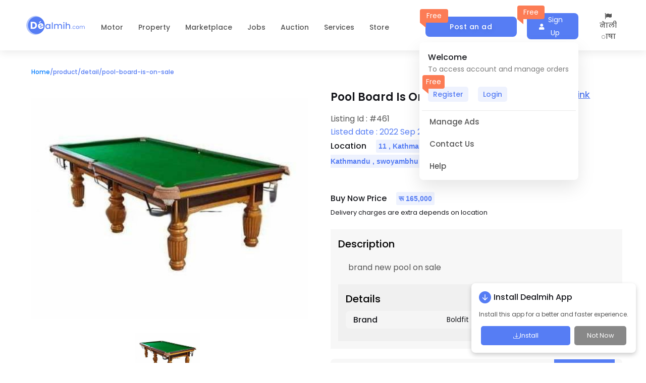

--- FILE ---
content_type: text/html; charset=UTF-8
request_url: https://dealmih.com/product/detail/pool-board-is-on-sale
body_size: 19050
content:
<style>
    @media(max-width:1050px){
.clink { 
    font-size: 14px !important;
    line-height: 18px !important; 
}

}
ul.ldisc.more ul {
    list-style: unset !important;
}
ul.ldisc ol {
    list-style: auto;
}
img.mfp-img{
    height: 500px !important;
}

</style>
 




<!DOCTYPE html>
<html lang="en">
   <head>
      <meta charset="UTF-8">
      <meta name="viewport" content="width=device-width, initial-scale=1, shrink-to-fit=no">
      <meta name="csrf-token" content="E28DhgycM5b4Fd7vGJNfvUvL5odw8sjzounzVxP5" />
      	<title>Dealmih</title>
	
          <link rel="stylesheet" href="https://cdnjs.cloudflare.com/ajax/libs/font-awesome/4.7.0/css/font-awesome.min.css">

    <link rel="stylesheet"
        href="https://cdnjs.cloudflare.com/ajax/libs/OwlCarousel2/2.3.4/assets/owl.theme.default.min.css">
    <link rel="stylesheet" href="https://cdnjs.cloudflare.com/ajax/libs/OwlCarousel2/2.3.4/assets/owl.carousel.css">
    <!-- <link rel="stylesheet" href="https://w3learnpoint.com/cdn/jquery-picZoomer.css"> -->

    <link rel="stylesheet" href="https://cdnjs.cloudflare.com/ajax/libs/ekko-lightbox/5.3.0/ekko-lightbox.css">

    <link rel="stylesheet" type="text/css" href="https://cdnjs.cloudflare.com/ajax/libs/magnific-popup.js/1.1.0/magnific-popup.min.css">


    <style>
        a[disabled="disabled"] {
            pointer-events: none;
        }

        .link-copied-success {
         padding: 20px 0;
          margin-bottom:10px;
          color:#008000;
        }

        .wishlist-add {
            padding: 10px 0 !important;
            margin-bottom: 10px !important;
        }

    .read-more-show{
      cursor:pointer;
      color: #ed8323;
    }
    .read-more-hide{
      cursor:pointer;
      color: #ed8323;
    }

    .hide_content{
      display: none;
    }
    img.nav_gakllery.w-100.h-50 {
        height: 100px !important;
    }
    .plisting li{
        margin-bottom: 10px !important;

    }
    .item-slick.slick-slide.slick-current.slick-active
        outline: none!important

    .slider-for
        margin-bottom: 15px
        img
            width: 100%
            min-height: 100%

    .slider-nav
        margin: auto
    .slider-nav
        .item-slick
            max-width: 240px
            margin-right: 15px
            outline: none!important
            cursor: pointer
            img
                max-width: 100%
                background-size: cover
                background-position: center
    .slick-arrow
        position: absolute
        top: 50%
        z-index: 50
        margin-top: -12px

    .slick-prev
        left: 0
    .slick-next
        right: 0

    // Magnific
    .mfp-zoom-out-cur, .mfp-zoom-out-cur .mfp-image-holder .mfp-close:hover
        cursor: pointer

    .mfp-container:hover
        cursor: default

    // Magnific gallery
    .image-source-link
        color: #98C3D1

    .mfp-with-zoom .mfp-container
    .mfp-with-zoom.mfp-bg
        opacity: 0
        transition: all 0.3s ease-out

    .mfp-with-zoom.mfp-ready .mfp-container
        opacity: 1
    .mfp-with-zoom.mfp-ready.mfp-bg
        opacity: 0.8

    .mfp-with-zoom.mfp-removing .mfp-container
    .mfp-with-zoom.mfp-removing.mfp-bg
        opacity: 0


    /*BLUR background*/
    *
        transition: filter .25s ease
    .mfp-wrap ~ *
        filter: blur(5px)

    .mfp-ready .mfp-figure
        opacity: 0

    .mfp-zoom-in
    /* start state */
    /* animate in */
    /* animate out */

    .mfp-zoom-in .mfp-figure, .mfp-zoom-in .mfp-iframe-holder .mfp-iframe-scaler
        opacity: 0
        transition: all 0.3s ease-out
        transform: scale(0.95)

    .mfp-zoom-in.mfp-bg
    .mfp-zoom-in .mfp-preloader
        opacity: 0
        transition: all 0.3s ease-out

    .mfp-zoom-in.mfp-image-loaded .mfp-figure, .mfp-zoom-in.mfp-ready .mfp-iframe-holder .mfp-iframe-scaler
        opacity: 1
        transform: scale(1)

    .mfp-zoom-in.mfp-ready.mfp-bg
    .mfp-zoom-in.mfp-ready .mfp-preloader
        opacity: 0.8

    .mfp-zoom-in.mfp-removing .mfp-figure, .mfp-zoom-in.mfp-removing .mfp-iframe-holder .mfp-iframe-scaler
        transform: scale(0.95)
        opacity: 0

    .mfp-zoom-in.mfp-removing.mfp-bg
    .mfp-zoom-in.mfp-removing .mfp-preloader
        opacity: 0

    .mfp-iframe-scaler
        overflow: visible
    .mfp-zoom-out-cur
        cursor: auto
    .mfp-zoom-out-cur .mfp-image-holder .mfp-close
        cursor: pointer

    </style>
                    <link rel="icon" href="https://dealmih.com/media/faviconImg/2022%2F9%2Fdealmih.png">
      	      	<link rel="canonical" href="https://dealmih.com/product/detail/pool-board-is-on-sale" />
    		<meta name="google-site-verification" content="InKbq-eaJdFVhm5vQY7h6wLZMSUtCbTMekjszZEIXKs" />
      <link rel="stylesheet" href="https://dealmih.com/website/fonts/flaticon/flaticon.css">
      <link rel="stylesheet" href="https://dealmih.com/website/fonts/font-awesome/fontawesome.css">
      <link rel="stylesheet" href="https://dealmih.com/website/css/vendor/slick.min.css">
      <link rel="stylesheet" href="https://dealmih.com/website/css/vendor/bootstrap.min.css">
      <link rel="stylesheet" href="https://dealmih.com/website/css/custom/main.css">
      <link rel="stylesheet" href="https://dealmih.com/website/css/custom/index.css">
      <link rel="stylesheet" href="https://dealmih.com/website/css/custom/user-form.css">
      <link rel="stylesheet" href="https://dealmih.com/website/css/custom/dashboard.css">
      <link rel="stylesheet" href="https://dealmih.com/website/css/custom/ad-details.css">
      <link rel="stylesheet" href="https://dealmih.com/website/css/custom/blog-details.css">
      <link rel="stylesheet" href="https://dealmih.com/website/css/vendor/emojionearea.min.css">
      <link rel="stylesheet" href="https://dealmih.com/website/css/custom/rangeSlider.css">
      <link rel="stylesheet" href="https://cdnjs.cloudflare.com/ajax/libs/font-awesome/4.7.0/css/font-awesome.min.css">
      <link rel="stylesheet" href="https://dealmih.com/website/css/notifications/Lobibox.min.css">
<link rel="stylesheet" href="https://cdnjs.cloudflare.com/ajax/libs/limonte-sweetalert2/6.6.9/sweetalert2.min.css">
<link rel="stylesheet" href="https://cdnjs.cloudflare.com/ajax/libs/jqueryui/1.12.1/jquery-ui.css" type="text/css" media="all" />

<link rel="stylesheet" href="https://cdn.jsdelivr.net/npm/bootstrap-icons@1.11.3/font/bootstrap-icons.css">
<link rel="manifest" href="/manifest.json">
<meta name="theme-color" content="#0d6efd">

<!-- ios meta tag for pwa  -->
<meta name="apple-mobile-web-app-capable" content="yes">
<meta name="apple-mobile-web-app-status-bar-style" content="default">
<meta name="apple-mobile-web-app-title" content="Dealmih">
<meta name="viewport" content="width=device-width, initial-scale=1, viewport-fit=cover">

<link rel="apple-touch-icon" sizes="72x72" href="/images/icon/icon-72x72.png">
<link rel="apple-touch-icon" sizes="96x96" href="/images/icon/icon-96x96.png">
<link rel="apple-touch-icon" sizes="128x128" href="/images/icon/icon-128x128.png">
<link rel="apple-touch-icon" sizes="144x144" href="/images/icon/icon-144x144.png">
<link rel="apple-touch-icon" sizes="152x152" href="/images/icon/icon-152x152.png">
<link rel="apple-touch-icon" sizes="192x192" href="/images/icon/icon-192x192.png">
<link rel="apple-touch-icon" sizes="384x384" href="/images/icon/icon-384x384.png">
<link rel="apple-touch-icon" sizes="512x512" href="/images/icon/icon-512x512.png">


<!-- Google tag (gtag.js) -->
    <script async src="https://www.googletagmanager.com/gtag/js?id=G-HCCBS00QJK"></script>
    <script>
      window.dataLayer = window.dataLayer || [];
      function gtag(){dataLayer.push(arguments);}
      gtag('js', new Date());

      gtag('config', 'G-HCCBS00QJK');
    </script>
    <style>
    .badge-success{
    background-color: red;
    }   
    </style>
   </head>
   <body>
   
            <header class="header-part bshadow">
         <div class="container">
            <div class="header-content">  
               <div class="header-left">

                    <a href="https://dealmih.com" class="header-logo">
                                                    <img src="https://dealmih.com/media/websitelogo/2022%2F9%2Flogo.png" class="po" alt="logo">
                                            </a>

                   <button type="button" class="header-widget sidebar-btn visible-xs d-none"><i class="fa fa-bars"></i></button>
                   
                   <!-- <a href="user-form.html" class="header-widget header-user"><img src="images/user.png" alt="user"><span>join me</span></a>-->
                   
                   <!-- <button type="button" class="header-widget search-btn"><i class="fas fa-search"></i>  -->
                
                </button>
                </div>      
      <nav class="navbar navbar-expand-lg navbar-light mlm15 hidden-x">
         <div class="container">
           
            <button class="navbar-toggler" type="button" data-toggle="collapse" data-target="#mobile_nav"  aria-controls="mobile_nav" aria-expanded="false" aria-label="Toggle navigation">
               <span class="navbar-toggler-icon"></span>
            </button>
            <div class="collapse navbar-collapse" id="mobile_nav">
               <ul class="navbar-nav navbar-light">
                  <li class="nav-item"><a class="nav-link " href="https://dealmih.com/motor"> 
                     Motor
                  
                  </a></li>
                  <li class="nav-item"><a class="nav-link " href="https://dealmih.com/property"> 
                     Property
                  </a></li>
               
                  <li class="nav-item"><a class="nav-link " href="https://dealmih.com/marketplace">
                     Marketplace
                  </a></li>
                  <li class="nav-item"><a class="nav-link " href="https://dealmih.com/jobs">
                     Jobs
                  </a></li>
                  <li class="nav-item"><a class="nav-link " href="https://dealmih.com/auction">
                     Auction
                  </a></li>
                  <li class="nav-item"><a class="nav-link " href="https://dealmih.com/services">
                     Services
                  </a></li>
                  <li class="nav-item"><a class="nav-link " href="https://dealmih.com/stores">  
                     Store
                  </a></li>
               </ul>
            </div>
         </div>
      </nav>
               <div class="header-right">

               <!---->
               <div class="mw">
  <div class="the-container">
    <div class="box">
      <p class="fs14b">Free</p>
    </div>
  </div>
</div>


               <!---->


                  <a href="https://dealmih.com/header-category" class="btn btn-inline post-btn" id="create_btn1"><span>Post an ad</span></a>
                  <ul class="header-list">
                                            <li class="header-item hover_profile">

                           

                           <div class="mw">
                              <div class="the-container" style="height: 14px;">
                              <div class="box" 
                                 style="
                                 position: relative; 
                                 width: auto; 
                                margin-left: -175px;
                                 margin-top: 4px; 
                                 margin-bottom: 50px;
                                 padding: 0px 12px;
                                 line-height: 27px; 
                                 background-color: #fc7c55; 
                                 color: #000; 
                                 display: block; 
                                 border-radius: 4px 4px 4px 0px;
                                 z-index: 1;
                                 ">
                                 <p class="fs14b" style="font-size: 14px; color: #fff !important;">Free</p>
                              </div>
                              </div>
                           </div>

                            <button type="button" class="header-widget btn-inline d-flex px-4" style="gap: 6px;border-radius: 8px;margin-top: -10px;">
                              <i class="fas fa-user w-auto" style="color: white !important; font-size: 12px; padding-top: 2px;"></i>
                              <p style="color: white !important; font-size: 14px;">Sign Up</p>
                           </button>
                            <div class="dropdown-card w315 p5" id="jPopup">
                              <div class="megmenu"> 
                              <p class="ffs16">Welcome</p>
                               <p class="mfs14l mb10">To access account and manage orders</p>
                               <div class="mw">
                                  <div class="the-container" style="height: 14px;">
                                    <div class="box" style="position: relative;  width: auto; margin-left: -349px; margin-top: 6px; margin-bottom: 50px;padding: 0px 7px;
                                    line-height: 27px; background-color: #fc7c55; color: #000; display: block; border-radius: 4px 4px 4px 0px;">
                                      <p class="fs14b" style="font-size: 14px; color: #fff !important;">Free</p>
                                    </div>
                                  </div>
                                </div>
                               <a class="mbtn mb5" href="https://dealmih.com/register">Register</a>
                               <a class="mbtn ml15 mb5" href="https://dealmih.com/login">Login</a>
                              </div>
                              <ul class="notify-list userdash">
                                 <li class="notify-item">
                                    <a href="/manage-ads" class="notify-link">
                                     <p class="notify-text"> Manage Ads</p>
                                   </a>
                                 </li> 
                                 <li class="notify-item bt0">
                                   <a href="/contact" class="notify-link">
                                    <p class="notify-text"> Contact Us</p>
                                  </a>
                                </li>
                                <li class="notify-item bt0">
                                   <a href="/help" class="notify-link">
                                    <p class="notify-text"> Help</p>
                                  </a>
                                </li>
                              </ul>
                            </div>
                        </li>
                                                            


<li>
   <nav class="main-header navbar navbar-expand bg-white navbar-light">
  

      <!-- Right navbar links -->
                <ul class="navbar-nav ml-auto">
              <li class="nav-item dropdown mb0">
                                   <a class="nav-link" href="https://dealmih.com/product/detail/pool-board-is-on-sale?change_language=ne">
                  <i class="fa fa-flag" aria-hidden="true"></i>
                  <br>
                     
                                          
                     नेाली ाषा
                      
                  </a>
                                    <!-- <div class="dropdown-menu dropdown-menu-right">
                                            
                          <a class="dropdown-item" href="https://dealmih.com/product/detail/pool-board-is-on-sale?change_language=en">EN (English)</a>
                                            
                          <a class="dropdown-item" href="https://dealmih.com/product/detail/pool-board-is-on-sale?change_language=en">NE (Nepali)</a>
                                        </div> -->
              </li>
          </ul>
      
  </nav>

</li>
                     
                  


                        <!-- <li class="header-item">
                        <a role="button" class="header-widget" href="login.html"><i class="fa fa-sign-in" aria-hidden="true"></i></a>
                       
                     </li>  -->
                    </ul>

                </div>
            </div>
        </div>
    </header>

<!-- mobile popup
 -->    <style>
  div#mobile_popup {
    display: none;
    position: absolute;
    top: 24%;
    left: 16px;
    z-index: 9;
    background: white;
    height: 280px;
    width: 90%;
    transform: translate(-50% -50%);
}
span.close_btn {
    position: absolute;
    top: 2px;
    right: 12px;
}
h4.text-pop {
    text-align: center;
    margin-top: 13px;
}
    @media  screen and (max-width: 480px) {
      div.show_popup {
   display: block !important;
    }
}
p.pop-text {
    font-size: 13px;
}
@media  screen and (max-width: 320px) {
.box {
    position: absolute;
    left: 37px !important;
    top: 92px !important;
}}
@media  screen and (max-width: 480px) {
.box {
    position: absolute;
    left: 37px !important;
    top: 50px !important;
}
.notify-link {
    padding: 12px 0px;
    display: flex;
    align-items: flex-start;
    justify-content: flex-start;
}

}
.pop-set {
    margin-top: 13px;
}
@media(min-width: 768px){
    .the-container .box {
    position: relative;
    width: auto;
    margin-left: -30px;
    margin-top: 20px;
    left: 45px;
    top: -15px;
    margin-bottom: 50px;
    padding: 0px 13px;
    line-height: 27px;
    background-color: #fc7c55;
    color: #000;
    display: block;
    border-radius: 4px 4px 4px 0px;
}
}
    </style>

    <script>

        function closeModel(){
            var element = document.getElementById('mobile_popup');
                element.classList.remove("show_popup");
        }

        
    </script>
  
          <div id="mobile_popup" class="shadow p-3 mb-5 bg-body rounded">
   <div class="content-inner">
            <span onclick="closeModel()" class="close_btn">X</span></b>
            <h4>Welcome</h4>
            <p class="pop-text">To access account and manage orders</p>
            <div class="pop-set">
            <div class="mw">
                        <div class="the-container" style="height: 10px;">
                        <div class="box" >
                          <p class="fs14b" style="font-size: 14px; color: #fff;">Free</p>
                        </div>
                        </div>
                        </div>
            <a class="mbtn mb5" href="https://dealmih.com/register">Register</a>
            <a class="mbtn ml15 mb5" href="https://dealmih.com/login">Login</a>
            <ul class="notify-list userdash">
                             <li class="notify-item">
                                <a href="/manage-ads" class="notify-link">
                                 <p class="notify-text"> Manage Ads</p>
                               </a>
                             </li>
                             <li class="notify-item bt0">
                               <a href="/contact" class="notify-link">
                                <p class="notify-text"> Contact Us</p>
                              </a>
                            </li>
                            <li class="notify-item bt0">
                               <a href="/order" class="notify-link">
                                <p class="notify-text"> Orders</p>
                              </a>
                            </li>
                          </ul>
      </div>
</div>
   </div>

   <!-- end mobilepopup -->
    
   

    <section id="services" class="services section-bg mt10">
        <div class="container-fluid mt30">
            <p class="fs12 mb20 ml15"><a href="https://dealmih.com">Home</a><span
                    class="cblue">/product/detail/pool-board-is-on-sale</span> </p>
            <div class="row row-sm">

 <!-------old------------>

            


            <!----------------->

            <div class="col-lg-6">


<!-----new----->

<div class="container">
       <div class="row">
    <div class="col-md-12 col-md-offset-3">
      
     <div class="slider-for">
        
        <a href="https://dealmih.com/media/product-image/2022/9/5381b089-f379-4e6a-84d9-a975d0ea227f.jpg" class="item-slick"><img class="w-100 nav-single_image" src="https://dealmih.com/media/product-image/2022/9/5381b089-f379-4e6a-84d9-a975d0ea227f.jpg" alt="Alt"></a>

                    </div>
    <div class="slider-nav mt-2 mb-2">
        
         <div class="item-slick mr-2"><img class="nav_gakllery w-100 h-50" src="https://dealmih.com/media/product-image/2022/9/5381b089-f379-4e6a-84d9-a975d0ea227f.jpg" alt="Alt" ></div>

                    </div>
      
    </div>
  </div>
   
    <div class="w95 sdf add-bay">
<div class="row">
                  

   </div>

</div>
</div>




            
<!---------------->
</div>

                <div class="col-lg-6">
                    <div class="alert alert-msg  text-center" ></div>

                    <div class="common-card p0">
                        <div class="row">
                            <div class="col-md-6 pl15">
                                <h3 class="ad-details-title">Pool Board Is On Sale
                                     <span> 
                                      <span class="s-success">New </span> 
                                      </span>
                                                                          </h3>
                                     <span>
                                                                       
                                    <span>
                                        Listing Id : #461 </span><br>
                                    <span style="color: #567df4;" class="">
                                     
                                        Listed date : 2022 Sep 29 
                                     
                                        <br>    
                                        
                                    </span>

                           <h5 class="fs16">Location <span class="actualp">
                            
                    11   , Kathmandu   , Kathmandu   , swoyambhu  
                </span></h5>

                                     <span>    </span><br>
                                        
                                     <span> </span>
                            </div>


                            <div class="col-md-2">
                                
                                     
                                </div>

                            <div class="col-md-3">
                                
                            <div class="alert alert-link-copied text-center" style=""></div>
                                <button  class="clink copy_link"><i class="fa fa-clone" aria-hidden="true"></i>
                                    <u>Copy Link</u></button>
 
                            </div>
                        </div>

                        <ol class="breadcrumb ad-details-breadcrumb">

                            
                            
                        </ol>
                        

                                                                                                                                  <h5 class="fs16">Buy Now Price <span class="actualp"> रू 165,000</span></h5>                                                                                                                           

                         <p style="font-size: 13px; font-weight: 400; color: #17181d;">Delivery charges are extra depends on location  </p>                        <div class="dbox">
                            <h4 class="fs20">Description </h4>

                            <ul class="ldisc  more">
                                                                 brand new pool on sale
                                      
                            </ul>
                            

                            
                            
                            <div class="dbox">
                                <h4 class="fs20 mb10">Details </h4>
                                            
                                        
                                      <ul class="ad-details-specific plisting">
                                                                                                                                                                
                                            
                                                                                                                                                                                                                                                                                                                                                                                                                                                                                                                                                <!--  -->
                                                <!--  -->
                                                                                                
                                                
                                               <!--   -->

                                                                                                    
                                                                                                            <li><h6>
                                                                                                                            Brand
                                                            </h6>
                                                                
                                                                    <p>  Boldfit </p>
                                                                
                                                                                                                    </li>
                                                                                                                                                        
                                                                                                            <li><h6>
                                                                                                                            Type
                                                            </h6>
                                                                
                                                                    <p>  Flying discs </p>
                                                                
                                                                                                                    </li>
                                                                                                                                                                                  </ul>
                                  </div>
                            
                            <!-- <div align="right">
                                <a href="#!" class="clink"> <u>See More</u></a>
                            </div> -->
                        </div>
                        <div class="common-card dbox2">
                            <h4 class="fs20">Seller Information </h4>
                         <!--mobile view--->
                            <p class="visible-xs mb30">
                                                                                                                                                                                                            <span class="rbox2 fs12xs"><a href="https://dealmih.com/messages?type=pool-board-is-on-sale" class="twhite"> Message Seller</a></span>
                                                            </p>
                         <!--mobile view--->

                            <div class="row">
                                <div class="col-md-12" align="right">
                                <p class="lalign hidden-x">
                                                                                                                                                                                            

                                                                            <span class="rbox2"><a href="https://dealmih.com/messages?type=pool-board-is-on-sale" class="twhite"> Message Seller</a></span>
                                                                       
                                 <!-- <span
                                            class="rbox2"><a href="https://dealmih.com/messages?type=pool-board-is-on-sale" class="twhite"> Message Seller</a></span></p> -->
                                </div>
                                <div class="col-md-3 mtm30">
                                    <!-- <a  href="https://dealmih.com/store-profile/294/461"  > -->
                                        <img class="iresponsive"  src="https://dealmih.com/website/images/us.png"  alt="">
                                   <!--  </a> -->
                                </div>
                                <div class="col-md-9 mtm45">
                                    <ul class="ad-details-specific dbb">
                                        <li>
                                            <h6>Name:</h6>
                                            <p>Hari Khadkac
                                                </p>
                                        </li>
                                        <li>
                                            <h6>Mobile No:</h6>
                                            <p>9813493481</p>
                                        </li>
                                        <li>
                                            <h6>Location:</h6>
                                                                                        <p>Pickup from seller</p>
                                                                                                                                </li>
                                        <li>
                                            <h6>Pick-up Location:</h6>
                                            <p>Kathmandu   , Kathmandu </p>

                                        </li>
                                                                                 <li>
                                            <h6>Payment Method:</h6>
                                            <p>Bank transfer, Cash</p>
                                        </li>

                                        <li>
                                                                                   </li>
                                    </ul>
                                    <div align="right" class="text-center-mobile">
                                                                                                                            <a href="https://dealmih.com/seller-products-listing/294/461" class="clink" id="btn2"> <u>View Seller's other Listing</u></a>
                                                                            </div>
                                </div>
                            </div>
                        </div>
                    </div>
                </div>
           
            </div>
        </div>
    </section>

    <section class="recomend-part mt20 mb40">
        <div class="container-fluid">
            <div class="row">
                                    <div class="col-8 products-mfs24">
                        <div class="">
                            <h3 class=" mfs24">Similar Products</h3>
                        </div>
                    </div>
                                                    <div class="col-4">
                        <div class="section-center-heading">
                            <u>
                              <a href="https://dealmih.com/search/market-place"> <h5>View all <i class="fas fa-arrow-right"></i> </a></h5>
                            </u>

                        </div>
                    </div>
                            </div>
            <div class="row">
                <div class="col-lg-12 mt20">
                    <div class="alert alert-msg text-center" style="padding: 10px 0;"></div>
                    <div class="recomend-slider slider-arrow">
                                                                                    <div class="product-card">

                                    <div class="product-media resimg">
                                        <a href="https://dealmih.com/product/detail/deviser-glossy-nature-guitar">
                                            <div class="product-img">
                                                                                                    <img src="https://dealmih.com/media/product-image/2022/10/4d2ecb58-fb34-42cb-9c2e-9e89ccc2b58a.jpg"
                                                        alt="product">
                                                                                            </div>
                                        </a>
                                        <div class="product-type">
                                                <div class="product-btn">
                                                                                                    </div>
                                        </div>
                                    </div>

                                                                        <div class="product-content">
                                        <ol class="breadcrumb product-category">
                                            
                                            <li>
                                                <p class="product-price tblak"> रू</p>
                                            </li>
                                                                                         <li class="breadcrumb-item"><a
                                                    href="https://dealmih.com/product/detail/deviser-glossy-nature-guitar">

                                                     16,500 </a></li>
                                        </ol>
                                        <div class="product-meta"><span>Deviser Glossy Nature Guitar</span><br>
                                                                                        <span class="s-success">New</span>
                                            
                                        </div>
                                        <div class="product-info">
                                            <span><i class="fas fa-map-marker-alt"></i>
                                                                                                    Kathmandu                                                 
                                            </span>
                                            <div> <span>
                                                    Closes: Fri 21 Oct
                                                </span></div>
                                        </div>
                                    </div>
                                </div>
                                                            <div class="product-card">

                                    <div class="product-media resimg">
                                        <a href="https://dealmih.com/product/detail/pea-books-3-extra-books">
                                            <div class="product-img">
                                                                                                    <img src="https://dealmih.com/media/product-image/2022/9/a11008ce-4259-4247-9dc6-de78b7dca1f41.jpeg"
                                                        alt="product">
                                                                                            </div>
                                        </a>
                                        <div class="product-type">
                                                <div class="product-btn">
                                                                                                    </div>
                                        </div>
                                    </div>

                                                                        <div class="product-content">
                                        <ol class="breadcrumb product-category">
                                            
                                            <li>
                                                <p class="product-price tblak"> रू</p>
                                            </li>
                                                                                         <li class="breadcrumb-item"><a
                                                    href="https://dealmih.com/product/detail/pea-books-3-extra-books">

                                                     3,400 </a></li>
                                        </ol>
                                        <div class="product-meta"><span>PEA Books + 3 Extra Books</span><br>
                                                                                        <span class="s-success">New</span>
                                            
                                        </div>
                                        <div class="product-info">
                                            <span><i class="fas fa-map-marker-alt"></i>
                                                                                                    Kathmandu                                                 
                                            </span>
                                            <div> <span>
                                                    Closes: Wed 26 Oct
                                                </span></div>
                                        </div>
                                    </div>
                                </div>
                                                            <div class="product-card">

                                    <div class="product-media resimg">
                                        <a href="https://dealmih.com/product/detail/books">
                                            <div class="product-img">
                                                                                                    <img src="https://dealmih.com/media/product-image/2022/9/1f3faba4-930a-4f5b-8627-2780236c2b74.jpeg"
                                                        alt="product">
                                                                                            </div>
                                        </a>
                                        <div class="product-type">
                                                <div class="product-btn">
                                                                                                    </div>
                                        </div>
                                    </div>

                                                                        <div class="product-content">
                                        <ol class="breadcrumb product-category">
                                            
                                            <li>
                                                <p class="product-price tblak"> रू</p>
                                            </li>
                                                                                         <li class="breadcrumb-item"><a
                                                    href="https://dealmih.com/product/detail/books">

                                                     50 </a></li>
                                        </ol>
                                        <div class="product-meta"><span>Books</span><br>
                                                                                        <span class="s-success">New</span>
                                            
                                        </div>
                                        <div class="product-info">
                                            <span><i class="fas fa-map-marker-alt"></i>
                                                                                                    Lalitpur                                                 
                                            </span>
                                            <div> <span>
                                                    Closes: Fri 28 Oct
                                                </span></div>
                                        </div>
                                    </div>
                                </div>
                                                            <div class="product-card">

                                    <div class="product-media resimg">
                                        <a href="https://dealmih.com/product/detail/36-kg-gym-weight-set-with-barbell-and-dumbbell-bar">
                                            <div class="product-img">
                                                                                                    <img src="https://dealmih.com/media/product-image/2022/9/ad08ee1a-2db6-4624-9992-e68ee769960b.jpeg"
                                                        alt="product">
                                                                                            </div>
                                        </a>
                                        <div class="product-type">
                                                <div class="product-btn">
                                                                                                    </div>
                                        </div>
                                    </div>

                                                                        <div class="product-content">
                                        <ol class="breadcrumb product-category">
                                            
                                            <li>
                                                <p class="product-price tblak"> रू</p>
                                            </li>
                                                                                         <li class="breadcrumb-item"><a
                                                    href="https://dealmih.com/product/detail/36-kg-gym-weight-set-with-barbell-and-dumbbell-bar">

                                                     9,500 </a></li>
                                        </ol>
                                        <div class="product-meta"><span>36 Kg Gym Weight Set With Barbell And Dumbbell Bar</span><br>
                                                                                        <span class="s-success">New</span>
                                            
                                        </div>
                                        <div class="product-info">
                                            <span><i class="fas fa-map-marker-alt"></i>
                                                                                                    Kaski                                                 
                                            </span>
                                            <div> <span>
                                                    Closes: Fri 28 Oct
                                                </span></div>
                                        </div>
                                    </div>
                                </div>
                                                            <div class="product-card">

                                    <div class="product-media resimg">
                                        <a href="https://dealmih.com/product/detail/headway-hj-buddy-ana-acoustic-brand-new">
                                            <div class="product-img">
                                                                                                    <img src="https://dealmih.com/media/product-image/2022/9/4d7fee52-1f17-4bce-9c3e-7efbd5000783.jpeg"
                                                        alt="product">
                                                                                            </div>
                                        </a>
                                        <div class="product-type">
                                                <div class="product-btn">
                                                                                                    </div>
                                        </div>
                                    </div>

                                                                        <div class="product-content">
                                        <ol class="breadcrumb product-category">
                                            
                                            <li>
                                                <p class="product-price tblak"> रू</p>
                                            </li>
                                                                                         <li class="breadcrumb-item"><a
                                                    href="https://dealmih.com/product/detail/headway-hj-buddy-ana-acoustic-brand-new">

                                                     30,000 </a></li>
                                        </ol>
                                        <div class="product-meta"><span>Headway HJ_BUDDY ANA ( Acoustic ) Brand New</span><br>
                                                                                        <span class="s-success">New</span>
                                            
                                        </div>
                                        <div class="product-info">
                                            <span><i class="fas fa-map-marker-alt"></i>
                                                                                                    Kathmandu                                                 
                                            </span>
                                            <div> <span>
                                                    Closes: Fri 28 Oct
                                                </span></div>
                                        </div>
                                    </div>
                                </div>
                                                            <div class="product-card">

                                    <div class="product-media resimg">
                                        <a href="https://dealmih.com/product/detail/adidas-original-sport-shoes-brought-from-europe">
                                            <div class="product-img">
                                                                                                    <img src="https://dealmih.com/media/product-image/2022/9/f4654988-652e-4891-88b5-f01bb1f4db78.jpeg"
                                                        alt="product">
                                                                                            </div>
                                        </a>
                                        <div class="product-type">
                                                <div class="product-btn">
                                                                                                    </div>
                                        </div>
                                    </div>

                                                                        <div class="product-content">
                                        <ol class="breadcrumb product-category">
                                            
                                            <li>
                                                <p class="product-price tblak"> रू</p>
                                            </li>
                                                                                         <li class="breadcrumb-item"><a
                                                    href="https://dealmih.com/product/detail/adidas-original-sport-shoes-brought-from-europe">

                                                     5,000 </a></li>
                                        </ol>
                                        <div class="product-meta"><span>ADIDAS ORIGINAL SPORT SHOES BROUGHT FROM EUROPE</span><br>
                                                                                        <span class="s-success">New</span>
                                            
                                        </div>
                                        <div class="product-info">
                                            <span><i class="fas fa-map-marker-alt"></i>
                                                                                                    Kathmandu                                                 
                                            </span>
                                            <div> <span>
                                                    Closes: Fri 28 Oct
                                                </span></div>
                                        </div>
                                    </div>
                                </div>
                                                            <div class="product-card">

                                    <div class="product-media resimg">
                                        <a href="https://dealmih.com/product/detail/medical-entrance-preparation-books-name-vibrant">
                                            <div class="product-img">
                                                                                                    <img src="https://dealmih.com/media/product-image/2022/9/11e1c5d1-0dce-4561-ab21-68d0bc22366b.jpeg"
                                                        alt="product">
                                                                                            </div>
                                        </a>
                                        <div class="product-type">
                                                <div class="product-btn">
                                                                                                    </div>
                                        </div>
                                    </div>

                                                                        <div class="product-content">
                                        <ol class="breadcrumb product-category">
                                            
                                            <li>
                                                <p class="product-price tblak"> रू</p>
                                            </li>
                                                                                         <li class="breadcrumb-item"><a
                                                    href="https://dealmih.com/product/detail/medical-entrance-preparation-books-name-vibrant">

                                                     2,500 </a></li>
                                        </ol>
                                        <div class="product-meta"><span>Medical Entrance Preparation Books- NAME + Vibrant</span><br>
                                                                                        <span class="s-success">New</span>
                                            
                                        </div>
                                        <div class="product-info">
                                            <span><i class="fas fa-map-marker-alt"></i>
                                                                                                    Kathmandu                                                 
                                            </span>
                                            <div> <span>
                                                    Closes: Sat 29 Oct
                                                </span></div>
                                        </div>
                                    </div>
                                </div>
                                                            <div class="product-card">

                                    <div class="product-media resimg">
                                        <a href="https://dealmih.com/product/detail/electronics-data-books">
                                            <div class="product-img">
                                                                                                    <img src="https://dealmih.com/media/product-image/2022/9/c6d4fe96-7023-4de7-8787-e61fb5a76814.jpeg"
                                                        alt="product">
                                                                                            </div>
                                        </a>
                                        <div class="product-type">
                                                <div class="product-btn">
                                                                                                    </div>
                                        </div>
                                    </div>

                                                                        <div class="product-content">
                                        <ol class="breadcrumb product-category">
                                            
                                            <li>
                                                <p class="product-price tblak"> रू</p>
                                            </li>
                                                                                         <li class="breadcrumb-item"><a
                                                    href="https://dealmih.com/product/detail/electronics-data-books">

                                                     50 </a></li>
                                        </ol>
                                        <div class="product-meta"><span>Electronics Data Books</span><br>
                                                                                        <span class="s-success">New</span>
                                            
                                        </div>
                                        <div class="product-info">
                                            <span><i class="fas fa-map-marker-alt"></i>
                                                                                                    Kathmandu                                                 
                                            </span>
                                            <div> <span>
                                                    Closes: Sat 29 Oct
                                                </span></div>
                                        </div>
                                    </div>
                                </div>
                                                            <div class="product-card">

                                    <div class="product-media resimg">
                                        <a href="https://dealmih.com/product/detail/revoflex-muntifunctional-fitness">
                                            <div class="product-img">
                                                                                                    <img src="https://dealmih.com/media/product-image/2022/9/3aaa4cfa-26a4-4591-95d0-e566da323994.jpg"
                                                        alt="product">
                                                                                            </div>
                                        </a>
                                        <div class="product-type">
                                                <div class="product-btn">
                                                                                                    </div>
                                        </div>
                                    </div>

                                                                        <div class="product-content">
                                        <ol class="breadcrumb product-category">
                                            
                                            <li>
                                                <p class="product-price tblak"> रू</p>
                                            </li>
                                                                                         <li class="breadcrumb-item"><a
                                                    href="https://dealmih.com/product/detail/revoflex-muntifunctional-fitness">

                                                     2,500 </a></li>
                                        </ol>
                                        <div class="product-meta"><span>Revoflex Muntifunctional Fitness</span><br>
                                                                                        <span class="s-success">New</span>
                                            
                                        </div>
                                        <div class="product-info">
                                            <span><i class="fas fa-map-marker-alt"></i>
                                                                                                    Kathmandu                                                 
                                            </span>
                                            <div> <span>
                                                    Closes: Sat 29 Oct
                                                </span></div>
                                        </div>
                                    </div>
                                </div>
                                                            <div class="product-card">

                                    <div class="product-media resimg">
                                        <a href="https://dealmih.com/product/detail/york-chrome-30-kg-dumbbell">
                                            <div class="product-img">
                                                                                                    <img src="https://dealmih.com/media/product-image/2022/9/a9fc83cf-1c3f-4631-886f-d9d883e82752.jpeg"
                                                        alt="product">
                                                                                            </div>
                                        </a>
                                        <div class="product-type">
                                                <div class="product-btn">
                                                                                                    </div>
                                        </div>
                                    </div>

                                                                        <div class="product-content">
                                        <ol class="breadcrumb product-category">
                                            
                                            <li>
                                                <p class="product-price tblak"> रू</p>
                                            </li>
                                                                                         <li class="breadcrumb-item"><a
                                                    href="https://dealmih.com/product/detail/york-chrome-30-kg-dumbbell">

                                                     11,000 </a></li>
                                        </ol>
                                        <div class="product-meta"><span>York Chrome 30 Kg Dumbbell</span><br>
                                                                                        <span class="s-success">New</span>
                                            
                                        </div>
                                        <div class="product-info">
                                            <span><i class="fas fa-map-marker-alt"></i>
                                                                                                    Kathmandu                                                 
                                            </span>
                                            <div> <span>
                                                    Closes: Sat 29 Oct
                                                </span></div>
                                        </div>
                                    </div>
                                </div>
                                                            <div class="product-card">

                                    <div class="product-media resimg">
                                        <a href="https://dealmih.com/product/detail/newari-dolls-with-musical-instruments-9-inch">
                                            <div class="product-img">
                                                                                                    <img src="https://dealmih.com/media/product-image/2022/9/67eab313-8034-4575-ba58-769cb2e6e669.jpeg"
                                                        alt="product">
                                                                                            </div>
                                        </a>
                                        <div class="product-type">
                                                <div class="product-btn">
                                                                                                    </div>
                                        </div>
                                    </div>

                                                                        <div class="product-content">
                                        <ol class="breadcrumb product-category">
                                            
                                            <li>
                                                <p class="product-price tblak"> रू</p>
                                            </li>
                                                                                         <li class="breadcrumb-item"><a
                                                    href="https://dealmih.com/product/detail/newari-dolls-with-musical-instruments-9-inch">

                                                     400 </a></li>
                                        </ol>
                                        <div class="product-meta"><span>Newari Dolls With Musical Instruments 9 Inch</span><br>
                                                                                        <span class="s-success">New</span>
                                            
                                        </div>
                                        <div class="product-info">
                                            <span><i class="fas fa-map-marker-alt"></i>
                                                                                                    Bhaktapur                                                 
                                            </span>
                                            <div> <span>
                                                    Closes: Sat 29 Oct
                                                </span></div>
                                        </div>
                                    </div>
                                </div>
                                                            <div class="product-card">

                                    <div class="product-media resimg">
                                        <a href="https://dealmih.com/product/detail/i-will-buy-any-damage-drumset">
                                            <div class="product-img">
                                                                                                    <img src="https://dealmih.com/media/product-image/2022/9/769907-0521e646636aa7e6-large.jpg"
                                                        alt="product">
                                                                                            </div>
                                        </a>
                                        <div class="product-type">
                                                <div class="product-btn">
                                                                                                    </div>
                                        </div>
                                    </div>

                                                                        <div class="product-content">
                                        <ol class="breadcrumb product-category">
                                            
                                            <li>
                                                <p class="product-price tblak"> रू</p>
                                            </li>
                                                                                         <li class="breadcrumb-item"><a
                                                    href="https://dealmih.com/product/detail/i-will-buy-any-damage-drumset">

                                                     15,000 </a></li>
                                        </ol>
                                        <div class="product-meta"><span>I Will Buy Any Damage Drumset</span><br>
                                                                                        <span class="s-success">New</span>
                                            
                                        </div>
                                        <div class="product-info">
                                            <span><i class="fas fa-map-marker-alt"></i>
                                                                                                    Kathmandu                                                 
                                            </span>
                                            <div> <span>
                                                    Closes: Sat 29 Oct
                                                </span></div>
                                        </div>
                                    </div>
                                </div>
                                                            <div class="product-card">

                                    <div class="product-media resimg">
                                        <a href="https://dealmih.com/product/detail/baltra-900ml-striking-sports-bottle">
                                            <div class="product-img">
                                                                                                    <img src="https://dealmih.com/media/product-image/2022/9/05bb378c-1a67-4ee3-8269-ffa758370fd3.jpeg"
                                                        alt="product">
                                                                                            </div>
                                        </a>
                                        <div class="product-type">
                                                <div class="product-btn">
                                                                                                    </div>
                                        </div>
                                    </div>

                                                                        <div class="product-content">
                                        <ol class="breadcrumb product-category">
                                            
                                            <li>
                                                <p class="product-price tblak"> रू</p>
                                            </li>
                                                                                         <li class="breadcrumb-item"><a
                                                    href="https://dealmih.com/product/detail/baltra-900ml-striking-sports-bottle">

                                                     1,225 </a></li>
                                        </ol>
                                        <div class="product-meta"><span>Baltra | 900ML Striking Sports Bottle</span><br>
                                                                                        <span class="s-success">New</span>
                                            
                                        </div>
                                        <div class="product-info">
                                            <span><i class="fas fa-map-marker-alt"></i>
                                                                                                    Kathmandu                                                 
                                            </span>
                                            <div> <span>
                                                    Closes: Sat 29 Oct
                                                </span></div>
                                        </div>
                                    </div>
                                </div>
                                                            <div class="product-card">

                                    <div class="product-media resimg">
                                        <a href="https://dealmih.com/product/detail/vinex-carromboard">
                                            <div class="product-img">
                                                                                                    <img src="https://dealmih.com/media/product-image/2022/9/d98743f9-578b-4526-940b-54a98a78b807.jpg"
                                                        alt="product">
                                                                                            </div>
                                        </a>
                                        <div class="product-type">
                                                <div class="product-btn">
                                                                                                    </div>
                                        </div>
                                    </div>

                                                                        <div class="product-content">
                                        <ol class="breadcrumb product-category">
                                            
                                            <li>
                                                <p class="product-price tblak"> रू</p>
                                            </li>
                                                                                         <li class="breadcrumb-item"><a
                                                    href="https://dealmih.com/product/detail/vinex-carromboard">

                                                     500 </a></li>
                                        </ol>
                                        <div class="product-meta"><span>Vinex Carromboard</span><br>
                                                                                        <span class="s-success">New</span>
                                            
                                        </div>
                                        <div class="product-info">
                                            <span><i class="fas fa-map-marker-alt"></i>
                                                                                                    Kathmandu                                                 
                                            </span>
                                            <div> <span>
                                                    Closes: Sat 29 Oct
                                                </span></div>
                                        </div>
                                    </div>
                                </div>
                                                            <div class="product-card">

                                    <div class="product-media resimg">
                                        <a href="https://dealmih.com/product/detail/pajero-sports">
                                            <div class="product-img">
                                                                                                    <img src="https://dealmih.com/media/product-image/2022/9/8f4f4c86-1fc7-492b-887c-4b4aff304105.jpeg"
                                                        alt="product">
                                                                                            </div>
                                        </a>
                                        <div class="product-type">
                                                <div class="product-btn">
                                                                                                    </div>
                                        </div>
                                    </div>

                                                                        <div class="product-content">
                                        <ol class="breadcrumb product-category">
                                            
                                            <li>
                                                <p class="product-price tblak"> रू</p>
                                            </li>
                                                                                         <li class="breadcrumb-item"><a
                                                    href="https://dealmih.com/product/detail/pajero-sports">

                                                     12,000,000 </a></li>
                                        </ol>
                                        <div class="product-meta"><span>PAJERO SPORTS</span><br>
                                                                                        <span class="s-success">New</span>
                                            
                                        </div>
                                        <div class="product-info">
                                            <span><i class="fas fa-map-marker-alt"></i>
                                                                                                    Kathmandu                                                 
                                            </span>
                                            <div> <span>
                                                    Closes: Sat 29 Oct
                                                </span></div>
                                        </div>
                                    </div>
                                </div>
                                                            <div class="product-card">

                                    <div class="product-media resimg">
                                        <a href="https://dealmih.com/product/detail/adjustable-folding-fitness-barbell-rack-and-weight-bench-for-home-gym">
                                            <div class="product-img">
                                                                                                    <img src="https://dealmih.com/media/product-image/2022/9/2388054-1104ddb3e6hd1g5e-large.jpg"
                                                        alt="product">
                                                                                            </div>
                                        </a>
                                        <div class="product-type">
                                                <div class="product-btn">
                                                                                                    </div>
                                        </div>
                                    </div>

                                                                        <div class="product-content">
                                        <ol class="breadcrumb product-category">
                                            
                                            <li>
                                                <p class="product-price tblak"> रू</p>
                                            </li>
                                                                                         <li class="breadcrumb-item"><a
                                                    href="https://dealmih.com/product/detail/adjustable-folding-fitness-barbell-rack-and-weight-bench-for-home-gym">

                                                     16,000 </a></li>
                                        </ol>
                                        <div class="product-meta"><span>Adjustable Folding Fitness Barbell Rack And Weight Bench For Home Gym</span><br>
                                                                                        <span class="s-success">New</span>
                                            
                                        </div>
                                        <div class="product-info">
                                            <span><i class="fas fa-map-marker-alt"></i>
                                                                                                    Kathmandu                                                 
                                            </span>
                                            <div> <span>
                                                    Closes: Sat 29 Oct
                                                </span></div>
                                        </div>
                                    </div>
                                </div>
                                                            <div class="product-card">

                                    <div class="product-media resimg">
                                        <a href="https://dealmih.com/product/detail/musical-instruments-for-school-students-277">
                                            <div class="product-img">
                                                                                                    <img src="https://dealmih.com/media/product-image/2022/9/1039762-050475e3d811f5bb-large1.jpg"
                                                        alt="product">
                                                                                            </div>
                                        </a>
                                        <div class="product-type">
                                                <div class="product-btn">
                                                                                                    </div>
                                        </div>
                                    </div>

                                                                        <div class="product-content">
                                        <ol class="breadcrumb product-category">
                                            
                                            <li>
                                                <p class="product-price tblak"> रू</p>
                                            </li>
                                                                                         <li class="breadcrumb-item"><a
                                                    href="https://dealmih.com/product/detail/musical-instruments-for-school-students-277">

                                                     100 </a></li>
                                        </ol>
                                        <div class="product-meta"><span>Musical Instruments For School Students</span><br>
                                                                                        <span class="s-success">New</span>
                                            
                                        </div>
                                        <div class="product-info">
                                            <span><i class="fas fa-map-marker-alt"></i>
                                                                                                    Lalitpur                                                 
                                            </span>
                                            <div> <span>
                                                    Closes: Sat 29 Oct
                                                </span></div>
                                        </div>
                                    </div>
                                </div>
                                                            <div class="product-card">

                                    <div class="product-media resimg">
                                        <a href="https://dealmih.com/product/detail/pool-board-is-on-sale">
                                            <div class="product-img">
                                                                                                    <img src="https://dealmih.com/media/product-image/2022/9/5381b089-f379-4e6a-84d9-a975d0ea227f.jpg"
                                                        alt="product">
                                                                                            </div>
                                        </a>
                                        <div class="product-type">
                                                <div class="product-btn">
                                                                                                    </div>
                                        </div>
                                    </div>

                                                                        <div class="product-content">
                                        <ol class="breadcrumb product-category">
                                            
                                            <li>
                                                <p class="product-price tblak"> रू</p>
                                            </li>
                                                                                         <li class="breadcrumb-item"><a
                                                    href="https://dealmih.com/product/detail/pool-board-is-on-sale">

                                                     165,000 </a></li>
                                        </ol>
                                        <div class="product-meta"><span>Pool Board Is On Sale</span><br>
                                                                                        <span class="s-success">New</span>
                                            
                                        </div>
                                        <div class="product-info">
                                            <span><i class="fas fa-map-marker-alt"></i>
                                                                                                    Kathmandu                                                 
                                            </span>
                                            <div> <span>
                                                    Closes: Sat 29 Oct
                                                </span></div>
                                        </div>
                                    </div>
                                </div>
                                                            <div class="product-card">

                                    <div class="product-media resimg">
                                        <a href="https://dealmih.com/product/detail/dancing-girl-toy-with-3d-lights-and-music">
                                            <div class="product-img">
                                                                                                    <img src="https://dealmih.com/media/product-image/2022/9/2957158-121653ae66bfc54g-large.jpg"
                                                        alt="product">
                                                                                            </div>
                                        </a>
                                        <div class="product-type">
                                                <div class="product-btn">
                                                                                                    </div>
                                        </div>
                                    </div>

                                                                        <div class="product-content">
                                        <ol class="breadcrumb product-category">
                                            
                                            <li>
                                                <p class="product-price tblak"> रू</p>
                                            </li>
                                                                                         <li class="breadcrumb-item"><a
                                                    href="https://dealmih.com/product/detail/dancing-girl-toy-with-3d-lights-and-music">

                                                     999 </a></li>
                                        </ol>
                                        <div class="product-meta"><span>Dancing Girl Toy With 3d Lights And Music,</span><br>
                                                                                        <span class="s-success">New</span>
                                            
                                        </div>
                                        <div class="product-info">
                                            <span><i class="fas fa-map-marker-alt"></i>
                                                                                                    Kathmandu                                                 
                                            </span>
                                            <div> <span>
                                                    Closes: Sat 29 Oct
                                                </span></div>
                                        </div>
                                    </div>
                                </div>
                                                                            


                        

                        
                    </div>
                </div>
            </div>

        </div>
    </section>

    
    <div class="modal fade" id="number">
        <div class="modal-dialog modal-dialog-centered modal-lg">
            <div class="modal-content p15">
                <div class="modal-header noh">
                    <h4 class="mfs24">Place a bid</h4>
                    <button class="fas fa-times" data-dismiss="modal"></button>
                </div>
                <div class="modal-body sdfsdf">
                    <div class="row row-sm">
                        <div class="col-lg-4">
                            <div class="_product-images" align="center">
                                <div align="center">
                                                                            <img class="iresponsive bshadow"
                                            src="https://dealmih.com/media/product-image/2022/9/5381b089-f379-4e6a-84d9-a975d0ea227f.jpg" alt="">
                                    
                                </div>
                            </div>
                        </div>
                        <div class="col-lg-8">
                            <div class="common-card p0">
                                <div>
                                    <h3 class="ad-details-title">Pool Board Is On Sale  
                                         
                                            <span class="s-success">New</span>
                                                                                </h3>
                                </div>
                                <ol class="breadcrumb ad-details-breadcrumb">
                                    <li class="breadcrumb-item fs18"> Books, Sports &amp; Hobbies </li>
                                     <li class="breadcrumb-item active fs18" aria-current="page"> Sports Equipments                                     </li> 
                                </ol>
                                 <h5 class="fs16">Buy Now Price <span class="actualp"> रू
                                        165,000</span></h5> 
                                <h5 class="fs16 mt15">Current Bid <span class="aucp ml35"> रू
                                          </span></h5>

                                <div class="dbox mt0">
                                    <h4 class="mfs14">Current bid made by people for this product is<span
                                            class="fwbl"> रू

                                            </span> </h4>
                                    <form>
                                        <fieldset>
                                            <legend>Your Bid</legend>
                                            
                                            <input type="text" value="461" class="product_id" hidden>

                                            <input type="text" class="mfs14b bid_price">
                                            <div align="right"> <span class="error"
                                                    style="color: red;font-size:12px;"></span> </div>
                                        </fieldset>
                                    </form>

                                    <div align="right">
                                        <a href="#!" data-toggle="modal" data-target="#bidhistory"
                                            class="fs14blu">View Bid history</a>
                                    </div>


                                </div>
                            </div>
                        </div>


                        <div class="row ml20">
                        <div class="col-md-6">
                            <p class="mfs20">Choose a shipping option</p>
                                                                                        <div class="product-info text-cont pl0">
                                    <ol class="breadcrumb product-category">
                                        <h5 class="product-title"><input type="radio" checked=""> <a href="#"
                                                class="ffs16 ml10"> I
                                                intend to pickup</a></h5>
                                    </ol>
                                </div>

                                
                                    
                                        <p class="mfs14l pl25">Seller is located in
                                            Bannigadi Jayagad, Nepal</p>
                                                                                                

                            <div>
                            <p class="mfs20">Reminders</p>
                            <div class="product-info text-cont pl0">
                                <ol class="breadcrumb product-category">
                                    <h5 class="product-title"><input type="checkbox"> <a href="#" class="ffs16 pl0">
                                            Email me if I’m Outbid</a></h5>
                                </ol>
                            </div>
                        </div>


                        </div>
                        <div class="col-md-6">
                            <p class="mfs20">Seller accepts payment by</p>
                            <div class="product-info text-cont pl0">
                                <ol class="breadcrumb product-category">
                                    <h5 class="product-title"> <a href="#" class="ffs16 pl0">
                                            Bank Transfer , Cash</a></h5>
                                </ol>
                            </div>
                            <p class="mfs14l pl0">If you win, you are legally obligated to complete your purchase</p>
                        </div>
                        <!-- <div class="col-md-12 mt30">
                            <p class="mfs20">Reminders</p>
                            <div class="product-info text-cont pl0">
                                <ol class="breadcrumb product-category">
                                    <h5 class="product-title"><input type="checkbox"> <a href="#" class="ffs16 pl0">
                                            Email me if I’m Outbid</a></h5>
                                </ol>
                            </div>
                        </div> -->
                        </div>
                        <div class="w95 pl25">
                            <div class="row">
                                <div class="col-md-4"><a href="#!"
                                        class="btn btn-inline post-btn2 fs18w place-bid"><span>Place Bid</span></a></div>
                                <div class="col-md-4"> <a href="https://dealmih.com"
                                        class="btn btn-inline2 post-btn2"><span>Go back to Listing</span></a></div>
                            </div>
                        </div>
                    </div>
                </div>
            </div>
        </div>
    </div>
    <div class="modal fade" id="currency">
        <div class="modal-dialog modal-dialog-centered">
            <div class="modal-content">
                <div class="modal-header">
                    <h4>Choose a Currency</h4>
                    <button class="fas fa-times" data-dismiss="modal"></button>
                </div>
                <div class="modal-body 2"><button class="modal-link active">United States Doller (USD) -
                        $</button><button class="modal-link">Euro (EUR) - €</button><button
                        class="modal-link">British Pound (GBP) -
                        £</button><button class="modal-link">Australian Dollar (AUD) - A$</button><button
                        class="modal-link">Canadian Dollar (CAD) - C$</button></div>
            </div>
        </div>
    </div>

    <div class="modal fade" id="bidhistory">
        <div class="modal-dialog modal-dialog-centered">
            <div class="modal-content">
                <div class="modal-header noh">
                    <h4></h4>
                    <button class="fas fa-times" data-dismiss="modal"></button>
                </div>
                <div class="modal-body 4" align="center">
                    <h4 class="mfs24">Bid history<br> (0  bids , showing latest 10 )</h4>
                    <table class="table mt20">
                        <tbody>
                                                                                                                </tbody>
                    </table>
                </div>
            </div>
        </div>
    </div>

    <div class="modal fade" id="language">
        <div class="modal-dialog modal-dialog-centered">
            <div class="modal-content">
                <div class="modal-header noh">
                    <h4></h4>
                    <button class="fas fa-times" data-dismiss="modal"></button>
                </div>
                <div class="modal-body 5" align="center">
                    <h4 class="mfs24">Bid Successfully Placed</h4>
                    <img src="https://dealmih.com/website/images/dea/bid_succes.png" class="iresponsive mt10">
                    <div class="col-md-10"> <a href="https://dealmih.com" class="btn btn-inline2 post-btn2"><span>Go
                                back to Listing</span></a></div>
                </div>
            </div>
        </div>
    </div>

    <div class="modal fade" id="price_error">
        <div class="modal-dialog modal-dialog-centered">
            <div class="modal-content">
                <div class="modal-header noh">
                    <h4></h4>
                    <button class="fas fa-times" data-dismiss="modal"></button>
                </div>
                <div class="modal-body 6" align="center">
                    <h4 class="" style="color:#FF0000;padding-top:20px;padding-bottom:40px;">The amount you bid is lesser than actual amount!</h4>
                    
                        
                </div>
            </div>
        </div>
    </div>
        <div class="modal fade" id="help">
        <div class="modal-dialog modal-dialog-centered modal-md">
            <div class="modal-content">

                <div class="modal-header noh">
                    <h4></h4>
                    <button class="fas fa-times" data-dismiss="modal"></button>
                </div>

                <div class="modal-body">
                    <div align="center">
                        <h4 class="nfs22">Choose Checkout</h4>
                    </div>
                    <div class="mtb30 ml15">
                                                <div class="mb20">
                            <input type="radio" id="age2" name="age" value="pickup_store_seller" checked>
                             <input type="hidden" id="product_slug" value="pool-board-is-on-sale" checked>
                            <label for="age2">
                                <p class="fs18l3"> Pickup from store /Seller</p>
                            </label>
                        </div>
                                            </div>

                    <div class="col-md-12"><a href="#" class="btn btn-inline post-btn2 fs18w w100 mb20 order_btn"><span>Submit</span></a></div>
                </div>
            </div>
        </div>
    </div>
    <input type="hidden" name="user_name" class="user_name" value="" id="">
    <input type="hidden" name="user_id" class="user_id" value="" id="hd_user_id">
    <input type="hidden" name="product_id" class="product_id" value="461" id="hd_product_id">
    <input type="hidden" name="product_owner_id" class="product_owner_id" value="294" id="hd_product_owner_id">
    <input type="hidden" name="user_ip_address" class="user_ip_address" value="3.17.143.160" id="hd_user_ip_address">





    <aside class="sidebar-part">
        <div class="sidebar-body">
            <div class="sidebar-header"><a href="https://dealmih.com" class="sidebar-logo"><img
                        src="https://dealmih.com/website/images/logo.png" alt="logo"></a><button class="sidebar-cross"><i
                        class="fas fa-times"></i></button></div>
            <div class="sidebar-content">

                <div class="sidebar-menu">
                    <ul class="nav nav-tabs">

                    <!---mobile language----->
                    <li>
   <nav class="main-header navbar navbar-expand bg-white navbar-light mnav">
    

      <!-- Right navbar links -->
                <ul class="navbar-nav ml-auto">
          <li class="nav-item dropdown mb0">
                                   <a class="nav-link" href="https://dealmih.com/product/detail/pool-board-is-on-sale?change_language=ne">
                  <i class="fa fa-flag" aria-hidden="true"></i>
                  <br>
                     
                                          
                     पाी ा
                      
                  </a>
                                    <!-- <div class="dropdown-menu dropdown-menu-right">
                                            
                          <a class="dropdown-item" href="https://dealmih.com/product/detail/pool-board-is-on-sale?change_language=en">EN (English)</a>
                                            
                          <a class="dropdown-item" href="https://dealmih.com/product/detail/pool-board-is-on-sale?change_language=en">NE (Nepali)</a>
                                        </div> -->
              </li>
          </ul>
      
  </nav>

</li>
<!---mobile language----->
                        <li><a href="#main-menu" class="nav-link active" data-toggle="tab">All Categories</a></li>
                                                <li> <a class="nav-link" style="color:#555555;" href="https://dealmih.com/profile">Login / Register</a> </li>
                         
                    </ul>
                    <div class="tab-pane active" id="main-menu">
                        <ul class="navbar-list">
                        <li class="notify-item"><a class="nav-link  navpadxs" href="https://dealmih.com/motor"><i class="fa fa-motorcycle mr10"></i> Motor <i class="fa fa-angle-right fright" aria-hidden="true"></i></a></li>
                  <li class="notify-item"><a class="nav-link  navpadxs" href="https://dealmih.com/property"><i class="fa fa-building-o mr10"></i> Property <i class="fa fa-angle-right fright" aria-hidden="true"></i></a></li>
               
                  <li class="notify-item"><a class="nav-link  navpadxs" href="https://dealmih.com/marketplace"><i class="fa fa-shopping-cart mr10"></i> Marketplace <i class="fa fa-angle-right fright" aria-hidden="true"></i></a></li>
                  <li class="notify-item"><a class="nav-link  navpadxs" href="https://dealmih.com/jobs"><i class="fa fa-search mr10"></i> Jobs <i class="fa fa-angle-right fright" aria-hidden="true"></i></a></li>
                  <li class="notify-item"><a class="nav-link  navpadxs" href="https://dealmih.com/auction"><i class="fa fa-tags mr10"></i> Auction <i class="fa fa-angle-right fright" aria-hidden="true"></i></a></li>
                  <li class="notify-item"><a class="nav-link  navpadxs" href="https://dealmih.com/services"><i class="fa fa-cogs mr10"></i> Services <i class="fa fa-angle-right fright" aria-hidden="true"></i></a></li>
                  <li class="notify-item"><a class="nav-link  navpadxs" href="https://dealmih.com/stores"><i class="fa fa-university mr10"></i>  Store <i class="fa fa-angle-right fright" aria-hidden="true"></i></a></li>
                                          </ul>
                    </div>
                    <div class="tab-pane" id="author-menu">
                        <ul class="navbar-list">
                                             <li class="header-item">
                       <button type="button" class="header-widget"></button>
                       <div class="dropdown-card w315 p5">
                          <div class="megmenu"> 
                          <p class="ffs16">Welcome</p>
                           <p class="mfs14l mb10">To access account and manage orders</p>
                           <a class="mbtn mb5" href="https://dealmih.com/register">Register</a>
                           <a class="mbtn ml15 mb5" href="https://dealmih.com/login">Login</a>
                          </div>
                          <!-- <ul class="notify-list userdash">
                             <li class="notify-item">
                                <a href="#" class="notify-link">
                                 <p class="notify-text"> Manage Ads</p>
                               </a>
                             </li>
                             <li class="notify-item bt0">
                               <a href="#" class="notify-link">
                                <p class="notify-text"> Contact Us</p>
                              </a>
                            </li>
                            <li class="notify-item bt0">
                               <a href="#" class="notify-link">
                                <p class="notify-text"> Orders</p>
                              </a>
                            </li>
                          </ul> -->
                       </div>
                       <p class="fs14 mtm5 p10"><a style="color:#555555;" href="https://dealmih.com/profile">Login</a></p>
                    </li>
                                          
                        </ul>
                    </div>
                </div>
                <div class="sidebar-footer">

             
                    <p>All Rights Reserved | Copyright @ 2022</p>
                    <p> <a href="#!"> EETHAS Groups Pvt.Ltd</a></p>
                </div>
            </div>
        </div>
    </aside>
    <nav class="mobile-nav">
        <div class="container">
            <div class="mobile-group">
               <a href="https://dealmih.com" class="mobile-widget"><i
                        class="fas fa-home"></i><span>home</span></a>

                        <a href="https://dealmih.com/messages"
                    class="mobile-widget"><i class="fa fa-envelope"></i><span>Messages</span></a>

                      
                        
                        <a href="https://dealmih.com/header-category"
                    class="mobile-widget plus-btn"><span style="color:white" class="badge badge-pill badge-success">It's Free</span><i class="fas fa-plus"></i><span>Post <br>an ad</span></a>
                    
                   
                    
                    <a href="https://dealmih.com/wishlist" class="mobile-widget"><i
                        class="fa fa-heart"></i><span>Wishlist</span></a>

                                                <a href="https://dealmih.com/profile" id="welcomePopup" class="mobile-widget"><i
                        class="fa fa-user"></i><span>Sign Up</span></a>
                        
                     
                     
                     </div>
        </div>
    </nav>

    <div class="modal fade" id="login">
      <div class="modal-dialog modal-dialog-centered modal-md">
         <div class="modal-content">
           
            <div class="modal-body" align="center">
              <div class="user-form-title">
                <h2>Login</h2>
                <p class="mbm20">Enter your login details below.</p>
               
             </div>
             <form class="loginSubmit" data-content="login" >
              <div class="col-12">
              <input type="hidden" value="1" name="type">
                 <div class="form-group">
                   <input type="text" class="form-control" name="email" placeholder="Email ">
                   <span class="error" style="color: red;"></span>
                   <small class="form-alert">Please follow this example - 01XXXXXXXXX</small></div>
                
                </div>
              <div class="col-12">
                 <div class="form-group"><input type="password" class="form-control" name="password" id="pass" placeholder="Password">
                 <span class="error" style="color: red;"></span>
                  
                  <button type="button" class="form-icon"><i class="eye fas fa-eye"></i></button><small class="form-alert">Password must be 6 characters</small></div>

                </div>
                <div class="col-12">
                  <div class="form-group"><button type="submit" class="btn btn-inline"><span>Login</span></button></div>
               </div>
             </form>
               <div class="user-form-direction">
                <p>Or Sign in Via Social Account</p>
             </div>
             <ul class="user-form-option">
                <li><a href="https://dealmih.com/auth/google"><img src="https://dealmih.com/website/images/ui.svg"><span> Sign in With Google</span></a></li>
                <li><a href="https://dealmih.com/auth/facebook"><i class="fa fa-facebook"></i><span>Sign in With Facebook</span></a></li>
             </ul>
             <div class="user-form-direction">
             <p>Don't have an account yet? <a href="https://dealmih.com/register"><u>Register Now</u> </a></p> 
             </div>
            </div>
         </div>
      </div>
   </div>
   
<!-- //prompt display -->
<div id="installPrompt" class="d-none"
     style="position:fixed;bottom:20px;right:20px;z-index:999;">
  
  <div style="background:white;padding:15px;border-radius:8px;box-shadow:0 4px 10px rgba(0,0,0,0.2);position:relative;">


    <!-- Header: Icon + Title -->
    <div class="d-flex align-items-center gap-5 mb-2">
        <div style="font-size:24px;color:#567df4; margin-right:5px">
            <i class="bi bi-arrow-down-circle-fill"></i>
        </div>

        <h5 class="m-0">Install Dealmih App</h5>
    </div>

    <!-- Description -->
    <p style="font-size:12px;color:#555;margin-bottom:10px;">
      Install this app for a better and faster experience.
    </p>

    <!-- Buttons -->
   <div class="d-flex justify-content-around w-100">
    <button id="installBtn"
    onclick="handleInstallClick()"
    style="width:60%;padding:6px 8px;background:#567df4;color:white;border:none;border-radius:5px;font-size:13px;display:flex;align-items:center;justify-content:center;gap:6px;">
    <i class="bi bi-download"></i> Install
</button>
    <button id="dismissBtn"
        style="width:35%;padding:6px 8px;background:#888;color:white;border:none;border-radius:5px;font-size:13px;">
        Not Now
    </button>
  </div>

  </div>
</div>

<!-- user for ios PWA INSTRUCTIONS -->
<!-- iOS INSTALL INSTRUCTIONS MODAL -->
<div id="iosInstallModal"
class="d-none"
     style="
        position: fixed;
        inset: 0;
        width: 100vw;
        height: 100vh;
        background: white;
        z-index: 999999;
        display: none;

        /* Center all content */
        display: flex;
        justify-content: center;
        align-items: center;

        /* Prevent scrolling */
        overflow: hidden;
     ">

    <div class="container text-center" style="max-width: 380px; padding: 20px;">

        <!-- Icon -->
        <div class="mb-3">
            <i class="bi bi-phone-fill " style="font-size: 50px;color:#567df4;"></i>
        </div>

        <!-- Title -->
        <h3 class="fw-bold mb-2">Install Dealmih App</h3>
        <p class="text-muted small mb-3">Follow these quick steps</p>

        <!-- Steps compact -->
        <div class="shadow-sm rounded-4 p-3">

<!-- Step 1 -->
<div class="d-flex align-items-center mb-3">
   <div class="rounded-circle text-white fw-bold d-flex align-items-center justify-content-center"
      style="width: 32px; height: 32px; font-size: 14px; background:#567df4;">1</div>
   <div class="ms-3 text-start">
      <p class="fw-semibold mb-0 small ml-2">Tap the Share button</p>
   </div>
</div>

<!-- Step 2 -->
<div class="d-flex align-items-center mb-3">
   <div class="rounded-circle text-white fw-bold d-flex align-items-center justify-content-center"
      style="width: 32px; height: 32px; font-size: 14px; background:#567df4;">2</div>
   <div class="ms-3 text-start">
      <p class="fw-semibold mb-0 small ml-2">Select “Add to Home Screen”</p>
   </div>
</div>

<!-- Step 3 -->
<div class="d-flex align-items-center">
   <div class="rounded-circle text-white fw-bold d-flex align-items-center justify-content-center"
      style="width: 32px; height: 32px; font-size: 14px; background:#567df4;">3</div>
   <div class="ms-3 text-start">
      <p class="fw-semibold mb-0 small ml-2">Tap “Add”</p>
   </div>
</div>

         </div>

        <!-- Close Button -->
        <button id="closeIOSModal"
            class="btn btn-primary w-100 fw-bold py-2 mt-4"
            style="background:#567df4;">
            Got it
        </button>
    </div>
</div>

<script>
/* ============================================================
   GLOBAL VARIABLES
============================================================ */
let deferredPrompt = null;

// Capture beforeinstallprompt event
window.addEventListener("beforeinstallprompt", (e) => {
  e.preventDefault();
  deferredPrompt = e;
  console.log("🔥 beforeinstallprompt fired!");
});

/* ------------------------------------------------------------
   DEVICE DETECTION
------------------------------------------------------------ */
const ua = navigator.userAgent;

function isIOS() {
  return (
    /iPhone|iPad|iPod/i.test(ua) ||
    (ua.includes("Mac") && "ontouchend" in document)
  );
}

function isSafari() {
  return (
    ua.includes("Safari") &&
    !ua.includes("Chrome") &&
    !ua.includes("CriOS") &&
    !ua.includes("FxiOS") &&
    !ua.includes("OPiOS") &&
    !ua.includes("EdgiOS")
  );
}

function isIOSSafari() {
  return isIOS() && isSafari();
}

function isInStandaloneMode() {
  return (
    window.navigator.standalone === true ||
    window.matchMedia("(display-mode: standalone)").matches
  );
}

/* ============================================================
   ELEMENTS
============================================================ */
const popup = document.getElementById("installPrompt");
const installBtn = document.getElementById("installBtn");
const dismissBtn = document.getElementById("dismissBtn");
const iosModal = document.getElementById("iosInstallModal");
const closeIOSModal = document.getElementById("closeIOSModal");

/* ============================================================
   RESET POPUP ONLY ON BROWSER REFRESH
============================================================ */
if (performance.getEntriesByType("navigation")[0]?.type === "reload") {
  // Reset so popup shows again
  localStorage.removeItem("pwa-popup-shown");
}

if (!sessionStorage.getItem("visit-started")) {
    sessionStorage.setItem("visit-started", "yes");
    localStorage.removeItem("pwa-popup-shown");
    console.log("🆕 New visit — cleared popup flag");
}


/* ============================================================
   MAIN LOGIC
============================================================ */
document.addEventListener("DOMContentLoaded", () => {

  // If already installed → never show prompt again
  if (isInStandaloneMode() || localStorage.getItem("pwa-installed") === "yes") {
    return;
  }

  // Prevent popup from showing again when navigating pages
  if (localStorage.getItem("pwa-popup-shown") === "yes") {
    return;
  }

  // Show popup only ONCE per visit, after 1.5s
  setTimeout(() => {
    popup.classList.remove("d-none");
    localStorage.setItem("pwa-popup-shown", "yes");
  }, 1500);

  /* ---------------------------------------------------------
       NOT NOW BUTTON
  --------------------------------------------------------- */
  dismissBtn.addEventListener("click", () => {
    popup.classList.add("d-none");
    // Set pwa-popup-shown = yes already done earlier. No need to repeat.
  });

  /* ---------------------------------------------------------
       CLOSE iOS MODAL (GOT IT BUTTON)
  --------------------------------------------------------- */
  closeIOSModal.addEventListener("click", () => {
    iosModal.style.display = "none";
    iosModal.classList.add("d-none");
  });

  /* ---------------------------------------------------------
       WHEN APP IS INSTALLED
  --------------------------------------------------------- */
  window.addEventListener("appinstalled", () => {
    console.log("🎉 PWA Installed!");
    localStorage.setItem("pwa-installed", "yes");
    popup.classList.add("d-none");
    iosModal.classList.add("d-none");
  });
});

/* ============================================================
   INSTALL BUTTON HANDLER
============================================================ */
async function handleInstallClick() {

  /* ----------- iOS SAFARI ------------ */
  if (isIOSSafari()) {
    popup.classList.add("d-none");
    iosModal.classList.remove("d-none");
    iosModal.style.display = "flex";
    return;
  }

  /* ----------- ANDROID / DESKTOP ------------ */
  if (deferredPrompt) {
    deferredPrompt.prompt();
    const choice = await deferredPrompt.userChoice;

    if (choice.outcome === "accepted") {
      localStorage.setItem("pwa-installed", "yes");
    }

    popup.classList.add("d-none");
    deferredPrompt = null;
  }
}
</script>
    <style>
   .store-img{
      display: flex;
   }
   @media(max-width: 767px){
      .store-img{
      padding-left: 0;
   }
   img.apple-img{
      width: 125px !important;
      margin-bottom: 10px;
   }
   }
   i.fa.fa-linkedin {
    background: #567df4;
    color: #fff;
}
</style>
     <footer class="footer-part">
        <div class="container">
           <div class="row">
              <div class="container">
                 <div class="footer-end-content logbtn">
                    <a href="https://dealmih.com" class="sidebar-logo"><img src="https://dealmih.com/website/images/footer-logo.png" alt="logo"></a>
                     <!-- <ul class="store-img">
                        <li class="mr-3">
                        <a href="https://www.apple.com/in/app-store/"><img src="https://dealmih.com/images/apple.png" style="width: 150px;" class="apple-img"></a>
                     </li>
                     <li>
                        <a href="https://play.google.com/store/apps/details?id=com.dealmih.web&hl=en-GB"><img src="https://dealmih.com/images/google.png" style="width: 150px;" class="apple-img"></a>
                     </li>
                     </ul> -->
                    <ul class="footer-social">
                        <li><a href="https://www.facebook.com/dealmih/" target="fb"><i class="fa fa-facebook-f"></i></a></li> 
                       <li><a href="https://twitter.com/Dealmih_com" target="tw"><i class="fab fa-twitter"></i></a></li>
                       <li><a href="https://www.youtube.com/@dealmihnepal9610" target="yt"><i class="fab fa-youtube"></i></a></li>
                       <li><a href="https://www.instagram.com/dealmih_com/" target="inst"><i class="fa fa-instagram"></i></a></li>
                       <li><a class="linkedin1" href="https://nz.linkedin.com/in/ravi-yadav-772720133" target="ti"><i class="fa fa-linkedin"></i></a></li> 
                    </ul>
                 </div>
              </div>
              <div class="col-sm-6 col-md-6 col-lg-2 col-xs-6">
                 <div class="footer-content">
                    <h3>Marketplace</h3>
                    <ul class="footer-widget">

                    
                       <li><a href="https://dealmih.com/marketplace">Latest deals</a></li>
                       <li><a href="https://dealmih.com/marketplace">Closing soon</a></li>
<!--                        <li><a href="https://dealmih.com/stores">Store</a></li>
 -->                      
                    </ul>
                 </div>
              </div>
              <div class="col-sm-6 col-md-6 col-lg-2 col-xs-6">
                 <div class="footer-content">
                    <h3>Jobs</h3>
                   

                    <ul class="footer-widget">
                       <li><a href="https://dealmih.com/jobs">Browse Categories</a></li>
                       <li><a href="https://dealmih.com/jobs">Advertiser advice</a></li>
                       <li><a href="https://dealmih.com/jobs">New Jobs</a></li>
                       
                    </ul>
                 </div>
              </div>
              <div class="col-sm-6 col-md-6 col-lg-2 col-xs-6">
                 <div class="footer-content">
                    <h3>Motors</h3>
                  
                    <ul class="footer-widget">
                       <li><a href="https://dealmih.com/motor">Cars</a></li>
                       <li><a href="https://dealmih.com/motor">Motorbikes</a></li>
                       <li><a href="https://dealmih.com/motor">Car Buying Advice</a></li>
                      
                    </ul>
                 </div>
              </div>
              <div class="col-sm-6 col-md-6 col-lg-2 col-xs-6">
                 <div class="footer-content">
                    <h3>Property</h3>

                 
                    <ul class="footer-widget">
                       <li><a href="https://dealmih.com/property">Businesses For Sale</a></li>
                       <li><a href="https://dealmih.com/property">Residential For Sell</a></li>
                       <li><a href="https://dealmih.com/property">Commercial for Sell</a></li>
                      
                    </ul>
                 </div>
              </div>
              <div class="col-sm-6 col-md-6 col-lg-2 col-xs-6">
                 <div class="footer-content">
                    <h3>Services</h3>
                  
                    <ul class="footer-widget">
                       <li><a href="https://dealmih.com/services">Domestic Services</a></li>
                       <li><a href="https://dealmih.com/services">Labour</a></li>
                      
                       <li><a href="https://dealmih.com/services">Legal</a></li>
                       
                    </ul>
                 </div>
              </div>
              <div class="col-sm-6 col-md-6 col-lg-2 col-xs-6">
                 <div class="footer-content">
                    <h3>Quick Links</h3>
                    <ul class="footer-widget">
                    <li><a href="https://dealmih.com/about">About us</a></li>
                    <li><a href="https://dealmih.com/contact">Contact us</a></li>
                   

                    <li><a href="https://dealmih.com/advertising">Advertising</a></li>
                    <li><a href="https://dealmih.com/help">Help</a></li>
                    <!-- <li><a href="https://www.youtube.com/watch?v=sgZiH737aFQ">Help</a></li> -->
                   

               


                       <!-- <li><a href="#!">Help</a></li>
                       <li><a href="#!">Announcements</a></li>
                       <li><a href="#!">Trust & safety</a></li>
                       <li><a href="#!">Seller information</a></li> -->
                    </ul>
                 </div>
              </div>

              

               

               

           </div>
        </div>
        <div class="footer-end mt10">
           <div class="container">
              <div class="footer-end-content">
                 <p>Copyright © 2026 EETHAS Groups Pvt.Ltd</p>

                 <p><a href="https://dealmih.com/terms" class="twhite">Terms & Conditions</a> | <a href="https://dealmih.com/privacy" class="twhite">Privacy & Policy</a> | <a href="https://dealmih.com/feedback" class="twhite">Feedback</a></p>

                 


                 <!-- div class="footer-right"> -->
                    <!-- <h5>We Accept : </h5>  <img src="https://dealmih.com/website/images/pay-card/02.jpg" width="30">
                    <img src="https://dealmih.com/website/images/pay-card/mc.png">
                    <img src="https://dealmih.com/website/images/pay-card/up.png" width="30">
                    <img src="https://dealmih.com/website/images/pay-card/bt.png"> -->
                  </span>
                    <!-- <ul class="footer-social">
                       <li><a href="#!"><i class="fa fa-facebook-f"></i></a></li>
                       <li><a href="#!"><i class="fab fa-twitter"></i></a></li>
                       <li><a href="#!"><i class="fab fa-instagram"></i></a></li>
               
                    </ul> -->
                 <!-- </div> -->
                 
              </div>
           </div>
        </div>
     </footer>
     <div class="modal fade" id="currency">
        <div class="modal-dialog modal-dialog-centered">
           <div class="modal-content">
              <div class="modal-header">
                 <h4>Choose a Currency</h4>
                 <button class="fas fa-times" data-dismiss="modal"></button>
              </div>
              <div class="modal-body"><button class="modal-link active">United States Doller (USD) - $</button><button class="modal-link">Euro (EUR) - €</button><button class="modal-link">British Pound (GBP) - £</button><button class="modal-link">Australian Dollar (AUD) - A$</button><button class="modal-link">Canadian Dollar (CAD) - C$</button></div>
           </div>
        </div>
     </div>
     <div class="modal fade" id="language">
        <div class="modal-dialog modal-dialog-centered">
           <div class="modal-content">
              <div class="modal-header">
                 <h4>Choose a Language</h4>
                 <button class="fas fa-times" data-dismiss="modal"></button>
              </div>
              <div class="modal-body"><button class="modal-link active">English</button><button class="modal-link">bangali</button><button class="modal-link">arabic</button><button class="modal-link">germany</button><button class="modal-link">spanish</button></div>
           </div>
        </div>
     </div>
       <script src="https://dealmih.com/website/js/vendor/jquery-1.12.4.min.js"></script>
       
    <script src="https://ajax.googleapis.com/ajax/libs/jquery/3.4.0/jquery.min.js"></script>
    <!-- <script src="https://cdnjs.cloudflare.com/ajax/libs/OwlCarousel2/2.3.4/owl.carousel.min.js"></script>
    <script src=" https://cdnjs.cloudflare.com/ajax/libs/jquery-zoom/1.7.21/jquery.zoom.min.js"></script> -->
    <script src="https://dealmih.com/website/js/classified/product-detail.js"></script>
    <script src="https://cdnjs.cloudflare.com/ajax/libs/clipboard.js/1.5.10/clipboard.min.js"></script>

    <script type="text/javascript" src="https://cdnjs.cloudflare.com/ajax/libs/magnific-popup.js/1.1.0/jquery.magnific-popup.min.js"></script>

    <script>
        $(document).ready(function() {
            $(".order_btn").click(function(){
                var radioValue = $("input[name='age']:checked").val();
                var product_slug = $("#product_slug").val();
                if(radioValue == 'checkout_delivery'){

                    $(".order_btn").attr("href", base_url+'order-address/delivery/'+product_slug);

                } else {

                    $(".order_btn").attr("href", base_url+'order-summary/delivery/'+product_slug);
                }
            });
            var user_id = $('#hd_user_id').val();
            var hd_product_id = $('#hd_product_id').val();
            var hd_product_owner_id = $('#hd_product_owner_id').val();
            var hd_user_ip_address = $('#hd_user_ip_address').val();
            $.ajax({
                type: "post",
                url: base_url + "save-product-visitor-history",
                data: {
                    user_id: user_id,
                    product_id: hd_product_id,
                    product_owner_id: hd_product_owner_id,
                    user_ip_address: hd_user_ip_address
                },
                success: function(res) {
                   
                }
            })
        });
    </script>
    <script type="text/javascript">
    
        $(function() { 
        // Card's slider
          var $carousel = $('.slider-for');

          $carousel
            .slick({
              slidesToShow: 1,
              slidesToScroll: 1,
              arrows: false,
              fade: true,
                 autoplay:true,
                autoplaySpeed:1500,
              // adaptiveHeight: true,
              asNavFor: '.slider-nav'
            })
            .magnificPopup({
              type: 'image',
              delegate: 'a:not(.slick-cloned)',
              closeOnContentClick: false,
              tLoading: 'Загрузка...',
              mainClass: 'mfp-zoom-in mfp-img-mobile',
              image: {
                verticalFit: true,
                tError: '<a href="%url%">Фото #%curr%</a> не загрузилось.'
              },
              gallery: {
                enabled: true,
                navigateByImgClick: true,
                tCounter: '<span class="mfp-counter">%curr% из %total%</span>', // markup of counte
                preload: [0,1] // Will preload 0 - before current, and 1 after the current image
              },
              zoom: {
                enabled: true,
                duration: 300
              },
              removalDelay: 300, //delay removal by X to allow out-animation
              callbacks: {
                open: function() {
                  //overwrite default prev + next function. Add timeout for css3 crossfade animation
                  $.magnificPopup.instance.next = function() {
                    var self = this;
                    self.wrap.removeClass('mfp-image-loaded');
                    setTimeout(function() { $.magnificPopup.proto.next.call(self); }, 120);
                  };
                  $.magnificPopup.instance.prev = function() {
                    var self = this;
                    self.wrap.removeClass('mfp-image-loaded');
                    setTimeout(function() { $.magnificPopup.proto.prev.call(self); }, 120);
                  };
                  var current = $carousel.slick('slickCurrentSlide');
                  $carousel.magnificPopup('goTo', current);
                },
                imageLoadComplete: function() {
                  var self = this;
                  setTimeout(function() { self.wrap.addClass('mfp-image-loaded'); }, 16);
                },
                beforeClose: function() {
                  $carousel.slick('slickGoTo', parseInt(this.index));
                }
              }
            });
          $('.slider-nav').slick({
            slidesToShow: 4,
            slidesToScroll: 1,
            asNavFor: '.slider-for',
            dots: false,
            centerMode: false,
            focusOnSelect: true,
             arrows: false,
           
          });
          
          
        });

</script>
    

    <script>

    $('.wishlist').on('click', function() {
            var id = $(this).data('id');
            $.ajax({
                type: "post",
                url: base_url + "wishlist",
                data: {
                    id: id
                },
                success: function(res) {
                   $('.alert-msg').html(res[0]);
                   $('.wishlist_btn').html(res[1]);
                   $('.alert-msg').addClass("alert-success");
                   $('.alert-msg').addClass("wishlist-add");

                },
                error: function() {

                }
            })
        })

new Clipboard('.copy_link', {
text: function() {
   return window.location.href;

  }

});

$(".copy_link").click(function(){
$('.alert-link-copied').html("Link copied");
$('.alert-link-copied').addClass("link-copied-success");
})

// cart 

   $('.cart').on('click', function () {
  var product = $(this).data('id');

  // alert(product)

  $.ajax({
    type: "post",
    url: base_url + "cart/cartadd",
    data: {
      product: product
    },
    success: function (data) {
      if(data.status == true)
        {
          window.location.href=base_url+"cart";
        }
    },
    error: function (data) {

    }
  })
})

</script>

<script>
       $('.read-more-content').addClass('hide_content')
            $('.read-more-show, .read-more-hide').removeClass('hide_content')

            // Set up the toggle effect:
            $('.read-more-show').on('click', function(e) {
            
              $(this).next('.read-more-content').removeClass('hide_content');
              $(this).addClass('hide_content');
              e.preventDefault();
            });

            // Changes contributed by @diego-rzg
            $('.read-more-hide').on('click', function(e) {
              var p = $(this).parent('.read-more-content');
              p.addClass('hide_content');
              p.prev('.read-more-show').removeClass('hide_content'); // Hide only the preceding "Read More"
              e.preventDefault();
            });
            // show bid model 
         $('.bid-modal').on('click', function()
         {
             var user = $('.user_name').val();
            // alert(user);
            if(user)
            {
                $('#number').modal('show');
            }
            else
         {
             window.location.href = base_url + 'login';
         }
         });
</script>


       <script src="https://dealmih.com/website/js/vendor/popper.min.js"></script>
       <script src="https://dealmih.com/website/js/vendor/bootstrap.min.js"></script>
       <script src="https://dealmih.com/website/js/vendor/slick.min.js"></script>
       <script src="https://dealmih.com/website/js/custom/slick.js"></script>
       <script src="https://dealmih.com/website/js/custom/main.js"></script>
       <script src="https://dealmih.com/website/js/notifications/Lobibox.js"></script>
       <script src="https://dealmih.com/website/js/classified/submit-form.js"></script>
       <script src="https://dealmih.com/website/js/classified/login-form.js"></script>
       <script src="https://dealmih.com/website/js/classified/rangeSlider.js"></script>

       <script src="https://dealmih.com/website/js/vendor/emojionearea.min.js"></script>
       <script src="https://dealmih.com/website/js/custom/emojionearea.js"></script>

       

       <script src="https://cdnjs.cloudflare.com/ajax/libs/limonte-sweetalert2/6.6.9/sweetalert2.min.js"></script>

       

       <script>
        var base_url = 'https://dealmih.com/';
  
  
        $.ajaxSetup({
          headers: {
            'X-CSRF-TOKEN': $('meta[name="csrf-token"]').attr('content')
          }
        });
      </script>

<!-- <script src="https://cdnjs.cloudflare.com/ajax/libs/jquery/3.3.1/jquery.min.js" type="text/javascript"></script>
	<script src="https://cdnjs.cloudflare.com/ajax/libs/jqueryui/1.12.1/jquery-ui.min.js" type="text/javascript"></script> -->

  

  <script src="https://dealmih.com/website/js/custom/ekko-lightbox.js"></script>

<script>
   $("[id^=carousel-thumbs]").carousel({
	interval: false
});

/** Pause/Play Button **/
$(".carousel-pause").click(function () {
	var id = $(this).attr("href");
	if ($(this).hasClass("pause")) {
		$(this).removeClass("pause").toggleClass("play");
		$(this).children(".sr-only").text("Play");
		$(id).carousel("pause");
	} else {
		$(this).removeClass("play").toggleClass("pause");
		$(this).children(".sr-only").text("Pause");
		$(id).carousel("cycle");
	}
	$(id).carousel;
});

/** Fullscreen Buttun **/
$(".carousel-fullscreen").click(function () {
	var id = $(this).attr("href");
	$(id).find(".active").ekkoLightbox({
		type: "image"
	});
});

if ($("[id^=carousel-thumbs] .carousel-item").length < 2) {
	$("#carousel-thumbs [class^=carousel-control-]").remove();
	$("#carousel-thumbs").css("padding", "0 5px");
}

$("#carousel").on("slide.bs.carousel", function (e) {
	var id = parseInt($(e.relatedTarget).attr("data-slide-number"));
	var thumbNum = parseInt(
		$("[id=carousel-selector-" + id + "]")
			.parent()
			.parent()
			.attr("data-slide-number")
	);
	$("[id^=carousel-selector-]").removeClass("selected");
	$("[id=carousel-selector-" + id + "]").addClass("selected");
	$("#carousel-thumbs").carousel(thumbNum);
});

$(function () {
  $('[data-toggle="tooltip"]').tooltip()
})

$("#pricerange").rangeSlider(
  {
    // or 'vertical'
    direction: "horizontal",

    // or 'interval'
    type: "interval",

    // or 'red'
    skin: "green",

    // shows settings panel
    settings: false,

    // shows range bar
    bar: true,

    // shows labels
    tip: true,

    // shows scales
    scale: false
  },
  {
    // min value
    min: 0,

    // max value
    max: 100000,

    // step size
    step: 100,

    // predefined range
    values: [200, 1000]// slider settings here
  }
);


</script>



  
    </body>
  
    </html>    
<script>
if ('serviceWorker' in navigator) {
    navigator.serviceWorker
        .register('/service-worker.js')
        .then(() => console.log("Service Worker Registered "))
        .catch(err => console.log("SW Registration Failed", err));
}
</script>

    

    <div class="modal fade" id="help">
      <div class="modal-dialog modal-dialog-centered modal-md">
         <div class="modal-content">
           
            <div class="modal-body" align="center">
               <h4 class="mfs242">Need Help?</h4>
               <p class="mfs14l2">We are here to assist you! For any support and query<br>
                  please email us on the email Id given below.</p>

                  <a href="mailto:https://www.gmail.com" class="hrf mb20">support@dealmih.com</a>

                  <div class="col-md-12"><a target="_blank" href="mailto:https://www.gmail.com" class="btn btn-inline post-btn2 fs18w w100 mb20"><span>Email Us</span></a></div>
            </div>
         </div>
      </div>
   </div>

   <script>
                        $(document).ready(function() {
                            if (window.location.href == 'https://dealmih.com/') {
                            // $('#welcomePopup').show();
                            // $('#mobile_popup').css("display", "block");
                            $('#mobile_popup').addClass('show_popup');
                        }
                           var isshow = localStorage.getItem('isshow');
                           if (isshow== null) {
                           localStorage.setItem('isshow', 1);

                           // Show popup here
                           $('#jPopup').show();
                           }

                           $(window).scroll(function(){
                              $('#mobile_popup').removeClass('show_popup');
                            });
                           });
                       </script>

                       <script>
                       
                            $(document).ready(function() {
                            var isshow = localStorage.getItem('popState');
                            if (isshow== null) {
                            localStorage.setItem('popState', 1);

                            // Show popup here
                            $('#welcomePopup').show();
                            }
                            });


                           
                       </script>


   

--- FILE ---
content_type: text/css
request_url: https://dealmih.com/website/css/custom/main.css
body_size: 25347
content:
@import url('https://fonts.googleapis.com/css2?family=Poppins:ital,wght@0,100;0,200;0,300;0,400;0,500;0,600;0,700;0,800;0,900;1,100;1,200;1,300;1,400;1,800&display=swap');
@import url("https://fonts.googleapis.com/css2?family=Heebo:wght@400;500;700;800;900&display=swap");
:root {
    --red: #ff3838;
    --gray: #777777;
    --blue: #1494a9;
    --white: #ffffff; 
    --chalk: #f5f5f5;
    --green: #11b76b;
    --purple: #b12fad;
    --orange: #e86121;
    --yellow: #ffab10;
    --text: #555555;
    --dark: #0d0633;
    --border: #e8e8e8;
    --heading: #232d3b;
    --primary: #0044bb;
    --primary-light: #75a7ff;
    --primary-hover: #0022aa;
    --view: #8edb04;
    --click: #01cbd5;
    --rating: #e8ce00;
    --sale: #dc3545;
    --rent: #03a70c;
    --booking: #7209af;
    --facebook: #3b5998;
    --linkedin: #0e76a8;
    --twitter: #00acee;
    --primary-bshadow: 0px 15px 35px 0px rgba(0, 0, 0, 0.1);
    --primary-tshadow: 2px 3px 8px rgba(0, 0, 0, 0.1);
}

* {
    margin: 0px;
    padding: 0px;
    outline: 0px;
}

a {
    text-decoration: none;
    display: inline-block;
}

a:hover {
    text-decoration: none;
}

ul,
ol {
    list-style: none;
}

h1,
h2,
h3,
h4,
h5,
h6,
p,
ul,
ol,
li,
span,
label {
    margin-bottom: 0px;
}

html,
body {
    scroll-behavior: smooth;
}

body {
    color: var(--text);
    font-size: 16px;
    font-weight: 400;
    font-family: 'Poppins', sans-serif;
    line-height: 26px;
}

h1,
h2,
h3,
h4,
h5,
h6 {
    color: #17181d;
}

h1 {
    font-size: 40px;
    line-height: 48px;
    font-weight: 500;
}

h2 {
    font-size: 38px;
    line-height: 46px;
    font-weight: 700;
}

h3 {
    font-size: 24px;
    line-height: 35px;
    font-weight: 600;
}

h4 {
    font-size: 20px;
    line-height: 28px;
    font-weight: 700;
}

h5 {
    font-size: 16px;
    line-height: 26px;
    font-weight: 500;
}

h6 {
    font-size: 16px;
    font-weight: 500;
}

input,
textarea {
    border: none;
    outline: none;
}

.form-group.form-control i.fa.fa-search {
    color: rgba(23, 24, 29, 0.6);
}

input.frmtxt {
    width: 93%;
    overflow: visible;
    padding: 10px;
    display: inline;
    padding-top: 12px
}

input.frmtxt::placeholder {
    font-size: 12px;
    line-height: 1.5;
    text-align: left;
    color: #17181d !important;
}

input::placeholder,
textarea::placeholder {
    font-size: 12px;
    color: #17181d !important;
    letter-spacing: 0.3px;
    text-transform: capitalize;
}

button {
    border: none;
    outline: none;
    background: none;
}

button:focus {
    outline: none;
}

.center-50 {
    text-align: center;
    margin-top: 50px;
}

.center-20 {
    text-align: center;
    margin-top: 20px;
}

@media (max-width: 991px) {
    .content-reverse {
        flex-wrap: wrap-reverse;
    }
    .h240 {
        height: auto;
    }
}

/*.form-group {
    margin-bottom: 20px;
}*/

.form-control {
    border: none;
    width: 100%;
    height: 50px;
    padding: 0px 20px;
    border-radius: 0px;
    color: #878b92;
    background: #fff;
    border-radius: 5px;
    /* box-shadow: rgb(0 0 0 / 15%) 0px 2px 8px !important; */
    border: 1px solid #c7c7c7;
    transition: all linear 0.3s;
    -webkit-transition: all linear 0.3s;
    -moz-transition: all linear 0.3s;
    -ms-transition: all linear 0.3s;
    -o-transition: all linear 0.3s;
}

.form-control:focus {
    outline: none;
    box-shadow: none;
    color: var(--gray);
    background: var(--chalk);
    border-color: #567df4;
    ;
}

textarea.form-control {
    height: 42px;
    padding: 10px 17px;
}

.form-btn .btn {
    width: 100%;
    height: 50px;
    padding: 10px 30px;
}

.form-label {
    font-size: 16px;
    font-weight: 600;
    color: var(--gray);
    margin-bottom: 8px;
    text-transform: capitalize;
}

.form-control::-webkit-file-upload-button {
    height: 45px;
    border: none;
    background: none;
    color: #17181d !important;
}

.form-control::-webkit-file-upload-button:focus {
    border: none;
    outline: none;
}

.btn {
    border: none;
    font-size: 14px;
    font-weight: 500;
    border: 2px solid;
    padding: 7.5px 32px;
    border-radius: 8px;
    letter-spacing: 0.5px;
    /* text-transform: uppercase; */
    text-shadow: var(--primary-tshadow);
    transition: all linear 0.3s;
    -webkit-transition: all linear 0.3s;
    -moz-transition: all linear 0.3s;
    -ms-transition: all linear 0.3s;
    -o-transition: all linear 0.3s;
}

.btn:focus {
    box-shadow: none !important;
}

.btn i {
    margin-top: -1px;
    margin-right: 5px;
}

.btn-light {
    color: #567df4;
    background: rgba(86, 125, 244, 0.1);
    border-color: rgb(254 254 255 / 10%);
}

.btn-inline {
    color: var(--white);
    background: #567df4;
    border-color: #567df4;
}

.manageads1::before {
    display: none;
}

footer .footer-content h3 {
    font-size: 16px;
    font-weight: 600;
    line-height: 1.56;
    margin-bottom: 12px;
    letter-spacing: initial;
    text-align: left;
    color: #fff !important;
    border: 0 !important;
}

.footer-right h5,
.footer-right ul {
    display: inline;
}

.footer-social li a i.fab.fa-instagram {
    background-image: linear-gradient( 43deg, #fd5 3%, #ff543e 50%, #c837ab 94%);
    border-radius: 18%;
    font-size: 21px;
    color: #fff;
    width: 25px;
    line-height: 26px;
    height: 25px;
}

.footer-end-content .sidebar-logo img {
    width: auto;
    height: 50px;
}

.footer-content .footer-widget li {
    margin-bottom: 15px;
}

.logbtn {
    margin-bottom: 3%;
    ;
}

.footer-social li a i.fab.fa-twitter {
    color: #fff;
    background-color: #55acee;
}

.footer-social li a i.fab.fa-youtube {
    color: #fff;
    background-color: #CD201F;
}

.footer-social li a i.fa.fa-instagram {
    color: #fff;
    background-color: #E4405F;
}

i.fa.fa-facebook-f {
    background-color: #3b5998;
    color: #fff;
}

.footer-end-content p {
    font-size: 16px;
    line-height: 1.63;
    text-align: center;
    color: #fff;
}

.footer-right .footer-social li a i {
    width: 29px;
    color: #fff;
    height: 30px;
    font-size: 13px;
    line-height: 31px;
}

.footer-right i {
    color: #fff;
    margin: 0 8px 0 15px;
}

.footer-right span a {
    font-size: 14px;
    font-style: normal;
    line-height: 1.5;
    text-align: left;
    color: #fff;
}

.footer-right h5 {
    font-size: 18px;
    font-weight: 600;
    line-height: 1.5;
    text-align: right;
    color: #fff;
}

.footer-end-content span {
    font-size: 16px;
    font-weight: 500;
    font-stretch: normal;
    font-style: normal;
    line-height: 1.38;
    letter-spacing: normal;
    text-align: left;
    color: #22215b;
}

.footer-content ul.footer-widget li a {
    font-size: 14px;
    line-height: 1.5;
    text-align: left;
    color: rgb(255 255 255 / 72%);
}

.footer-content h3::before {
    display: none;
}

.account-title.manageads1 {
    margin-bottom: -30px;
}

.bluebtn {
    color: #567df4 !important;
    font-weight: 500;
}

.dash-menu-list.listtitle ul li .active::before {
    position: absolute;
    content: "";
    bottom: 2px;
    left: 0;
    width: 50px;
    height: 4px;
    background: #567df4;
}

.ad-standard .product-card.standard.image-heg .product-img img {
    /* width: 200px; */
    width: 400px;
    object-fit: cover;
    /*height: 154px;*/
    min-height: 300px;
}

.row.ad-standard .product-card.standard {
    margin-bottom: 0;
    box-shadow: none;
}

.dash-menu-list.listtitle ul li .active {
    border: none;
}

.dash-menu-list.listtitle ul li a {
    text-align: left;
}

.btn-inline22 {
    color: #000;
    background: #ffba57;
    border-color: #ffba57;
}

.btn-light:hover {
    color: #fff;
    background: #567df4;
    border-color: #567df4;
}

.btn-inline:hover {
    color: var(--white);
    background: var(--primary-hover);
    border-color: var(--primary-hover);
}

.btn-outline {
    color: #567df4;
    ;
    background: var(--white);
    border-color: #567df4;
    ;
}

.btn-outline:hover {
    color: var(--white);
    background: #567df4;
    ;
    border-color: #567df4;
    ;
}

.dropdown-list {
    width: 100%;
    display: none;
    background: var(--white);
    border-top: 2px solid #567df4;
    ;
    box-shadow: 0px 5px 15px 0px rgba(0, 0, 0, 0.1);
    transition: all linear 0.3s;
    -webkit-transition: all linear 0.3s;
    -moz-transition: all linear 0.3s;
    -ms-transition: all linear 0.3s;
    -o-transition: all linear 0.3s;
}

.dropdown-list li {
    border-bottom: 1px solid var(--border);
}

.dropdown-list li:last-child {
    border-bottom: none;
}

.dropdown-list li a span {
    color: var(--sale);
    margin-left: 10px;
}

.dropdown-link {
    width: 100%;
    font-size: 15px;
    font-weight: 400;
    color: var(--text);
    padding: 10px 0px 10px 50px;
    text-transform: capitalize;
    position: relative;
    transition: all linear 0.3s;
    -webkit-transition: all linear 0.3s;
    -moz-transition: all linear 0.3s;
    -ms-transition: all linear 0.3s;
    -o-transition: all linear 0.3s;
}

.dropdown-link:hover {
    color: #567df4;
    ;
    background: var(--chalk);
}

.dropdown-link:hover::before {
    background: #567df4;
    ;
}

.dropdown-link::before {
    position: absolute;
    content: "";
    top: 48%;
    left: 30px;
    width: 10px;
    height: 2px;
    background: var(--gray);
    transform: translateY(-50%);
    transition: all linear 0.3s;
    -webkit-transition: all linear 0.3s;
    -moz-transition: all linear 0.3s;
    -ms-transition: all linear 0.3s;
    -o-transition: all linear 0.3s;
}

.nasted-dropdown {
    height: 292px;
    padding: 0px 8px;
    overflow-y: scroll;
}

.nasted-dropdown li {
    border-bottom: 1px solid var(--border);
}

.nasted-dropdown li:last-child {
    border-bottom: none;
}

.nasted-menu {
    width: 100%;
    cursor: pointer;
    padding: 8px 0px;
    color: var(--gray);
    display: flex;
    align-items: center;
    justify-content: center;
    justify-content: space-between;
    transition: all linear 0.3s;
    -webkit-transition: all linear 0.3s;
    -moz-transition: all linear 0.3s;
    -ms-transition: all linear 0.3s;
    -o-transition: all linear 0.3s;
}

.nasted-menu:hover {
    color: #567df4;
    ;
}

.nasted-menu p {
    font-size: 15px;
    text-transform: capitalize;
}

.nasted-menu p span {
    font-size: 12px;
    margin-right: 8px;
}

.nasted-menu i {
    font-size: 10px;
}

.nasted-menu-list {
    padding: 0px 15px;
    display: none;
}

.nasted-menu-list li a {
    font-size: 14px;
    padding: 6px 0px;
    position: relative;
    margin-left: 25px;
    color: var(--gray);
}

.nasted-menu-list li a::before {
    position: absolute;
    content: "";
    top: 50%;
    left: -20px;
    transform: translateY(-50%);
    width: 10px;
    height: 1px;
    background: var(--gray);
}

.nasted-menu-list li a:hover {
    color: #567df4;
    ;
}

.nasted-menu-list li a:hover::before {
    background: #567df4;
    ;
}

@media (min-width: 768px) and (max-width: 991px) {
    .nasted-dropdown {
        height: 200px;
    }
}

.nav {
    flex-wrap: nowrap;
    align-items: center;
    justify-content: center;
}

.nav-tabs li {
    width: 100%;
}

.nav-tabs li .nav-link {
    width: 100%;
    border: none;
    padding: 10px;
    text-align: center;
    font-size: 18px;
    font-weight: 500;
    color: #17181d;
    letter-spacing: 0.5px;
    border-radius: var(--tab-radius);
    border-bottom: 2px solid transparent;
    text-shadow: var(--primary-tshadow);
    /* padding-left: 50px; */
}

.nav-tabs li .nav-link:hover {
    background: var(--chalk);
    border-color: transparent;
}

.nav-tabs li .active {
    color: #17181d !important;
    background: var(--chalk);
    border-color: #567df4 !important;
}

.tab-pane {
    display: none;
    padding: 0px 50px;
}

.tab-pane.active {
    display: block;
}

@media (max-width: 575px) {
    .nav-tabs li .nav-link {
        padding: 10px 0px;
    }
    .tab-pane {
        padding: 0px 15px;
    }
}

@media (min-width: 576px) and (max-width: 991px) {
    .tab-pane {
        padding: 0px 25px;
    }
}

.section {
    padding: 120px 0px 0px;
}

.section-center-heading {
    text-align: center;
    margin-bottom: 45px;
}

.section-center-heading h2 {
    margin-bottom: 15px;
}

.section-center-heading h2 span {
    color: #567df4;
    ;
}

.section-center-heading p {
    width: 600px;
    margin: 0 auto;
    font-size: 18px;
    line-height: 28px;
}

.section-side-heading h2 {
    margin-bottom: 15px;
}

.section-side-heading h2 span {
    color: #567df4;
    ;
    font-style: italic;
}

.section-side-heading p {
    font-size: 18px;
    line-height: 28px;
    margin-bottom: 45px;
}

.inner-section {
    margin-bottom: 100px;
}

@media (max-width: 767px) {
    .section {
        padding: 60px 0px 0px;
    }
    .inner-section {
        margin-bottom: 60px;
    }
    .section-side-heading {
        margin-bottom: 60px;
    }
    .section-center-heading {
        margin-bottom: 30px;
    }
    .section-center-heading p {
        width: 100%;
        font-size: 16px;
        line-height: 26px;
    }
    .dropdown-menu {
        min-width: 100% !important;
    }
    .dropdown-submenu .dropdown-menu {
        left: 0px;
        width: 100% !important;
        top: 40px;
    }
    .sidebar-menu li a {
        color: #7c7c7c !important;
        font-weight: 500;
    }
    .nav {
        display: block;
        align-items: center;
        justify-content: center;
    }
}

@media (max-width: 575px) {
    h2 {
        font-size: 28px;
        line-height: 36px;
    }
}

@media (min-width: 768px) and (max-width: 991px) {
    .section {
        padding: 80px 0px 0px;
    }
    .inner-section {
        margin-bottom: 80px;
    }
    .nav {
        display: block !important;
        align-items: center;
        justify-content: center;
    }
}

.alert {
    border: none;
    padding: 0px;
    margin: 0px;
    border-radius: 0px;
    position: inherit;
}

.table-list {
    width: 100%;
}

.table-head {
    box-shadow: 0px 8px 25px 0px rgba(0, 0, 0, 0.25);
}

.table-head tr {
    background: #567df4;
    ;
}

.table-head tr th {
    text-align: center;
    padding: 16px 25px;
    color: var(--white);
    font-weight: 500;
    font-size: 15px;
    letter-spacing: 0.5px;
    white-space: nowrap;
    text-transform: uppercase;
    border-right: 1px solid #003399;
}

.table-head tr th:first-child {
    border-radius: 6px 0px 0px 6px;
}

.table-head tr th:last-child {
    border-right: none;
    border-radius: 0px 6px 6px 0px;
}

.table-body tr {
    border-bottom: 1px solid var(--border);
}

.table-body tr td {
    padding: 15px 25px;
    text-align: center;
    text-transform: capitalize;
    border-right: 1px solid var(--border);
}

.table-body tr td:last-child {
    border-right: none;
}

.table-body .badge {
    font-size: 14px;
    font-weight: 400;
    padding: 6px 10px;
    letter-spacing: 0.5px;
    color: var(--white);
}

.table-product img {
    width: 100px;
    border-radius: 6px;
}

.table-category h6 a {
    color: var(--heading);
}

.table-category h6 a:hover {
    color: #567df4;
    ;
}

.table-price h5 {
    font-family: sans-serif;
    font-weight: 700;
}

.table-condition .use {
    background: var(--orange);
}

.table-condition .new {
    background: var(--green);
}

.table-status .runs {
    background: var(--purple);
}

.table-status .clos {
    background: var(--red);
}

.table-action {
    text-align: center;
}

.table-action .icon {
    width: 35px;
    height: 35px;
    font-size: 14px;
    line-height: 35px;
    text-align: center;
    border-radius: 5px;
    margin: 3px;
    color: #567df4;
    ;
    background: var(--chalk);
    text-shadow: var(--primary-tshadow);
    transition: all linear 0.3s;
    -webkit-transition: all linear 0.3s;
    -moz-transition: all linear 0.3s;
    -ms-transition: all linear 0.3s;
    -o-transition: all linear 0.3s;
}

.table-action .icon:hover {
    color: var(--white);
    background: #567df4;
    ;
}

.table-action .active {
    color: var(--white);
    background: #567df4;
    ;
}

@media (max-width: 991px) {
    .table-scroll {
        overflow-x: scroll;
    }
    .table-list {
        width: 900px;
    }
    .mnav {
        display: block!important;
        margin-top: 10px !important;
    }
}

.modal-header h4 {
    font-weight: 500;
}

.modal-header button {
    font-size: 20px;
    color: var(--text);
    transition: all linear 0.3s;
    -webkit-transition: all linear 0.3s;
    -moz-transition: all linear 0.3s;
    -ms-transition: all linear 0.3s;
    -o-transition: all linear 0.3s;
}

.modal-header button:hover {
    color: #567df4;
    ;
}

.modal-link {
    display: block;
    text-align: left;
    position: relative;
    text-transform: capitalize;
    padding: 10px 0px 10px 60px;
    border-radius: 5px;
    width: 100%;
    color: var(--text);
    transition: all linear 0.3s;
    -webkit-transition: all linear 0.3s;
    -moz-transition: all linear 0.3s;
    -ms-transition: all linear 0.3s;
    -o-transition: all linear 0.3s;
}

.modal-link:hover {
    color: #567df4;
    ;
    background: var(--chalk);
}

.modal-link:hover::before {
    color: #567df4;
    ;
}

.modal-link::before {
    position: absolute;
    content: "\f00c";
    top: 50%;
    left: 30px;
    font-size: 12px;
    font-weight: 700;
    font-family: "Font Awesome 5 Free";
    color: var(--text);
    transform: translateY(-50%);
}

.modal-link.active {
    color: #567df4;
    ;
    background: var(--chalk);
}

.modal-link.active::before {
    color: #567df4;
    ;
}

.modal-number {
    margin: 15px 0px;
    text-align: center;
    font-family: sans-serif;
    color: #567df4;
    ;
}

.modal-share {
    text-align: center;
    display: flex;
    align-items: center;
    justify-content: center;
    flex-wrap: wrap;
}

.modal-share a {
    margin: 15px 15px;
    display: flex;
    align-items: center;
    justify-content: center;
    flex-direction: column;
}

.modal-share a i {
    width: 60px;
    height: 60px;
    font-size: 20px;
    line-height: 60px;
    border-radius: 50%;
    margin-bottom: 5px;
    text-align: center;
    color: var(--white);
    background: #567df4;
    ;
}

.modal-share a span {
    font-size: 15px;
    font-weight: 500;
    color: var(--heading);
    white-space: nowrap;
    text-transform: capitalize;
}

.modal-share .facebook {
    background: var(--facebook);
}

.modal-share .twitter {
    background: var(--twitter);
}

.modal-share .linkedin {
    background: var(--linkedin);
}

.breadcrumb {
    align-items: center;
    background: none;
    padding: 0px;
    margin: 0px;
}

.breadcrumb li {
    text-transform: capitalize;
}

.breadcrumb li a {
    color: var(--chalk);
    text-shadow: var(--primary-tshadow);
}

.breadcrumb li a:hover {
    color: var(--primary-light);
    text-decoration: underline;
}

.breadcrumb .active {
    color: var(--primary-light);
    text-shadow: var(--primary-tshadow);
}

.breadcrumb-item+.breadcrumb-item::before {
    color: var(--primary-light);
    text-shadow: var(--primary-tshadow);
}

.sale {
    background: var(--sale);
}

.rent {
    background: var(--rent);
}

.booking {
    background: var(--booking);
}

.flat-badge {
    color: var(--white);
    padding: 2px 8px;
    border-radius: 3px;
    font-size: 13px;
    line-height: 18px;
    letter-spacing: 0.3px;
    text-transform: capitalize;
}

.cross-vertical-badge {
    position: relative;
    display: inline-block;
}

.cross-vertical-badge:hover span {
    visibility: visible;
    opacity: 1;
    left: 35px;
}

.cross-vertical-badge i {
    font-size: 16px;
    padding: 8px 8px 12px;
    color: var(--white);
    text-align: center;
    background: #567df4;
    ;
    border-bottom-left-radius: 3px;
    border-bottom-right-radius: 3px;
    clip-path: polygon(0 0, 53% 0, 100% 0, 100% 100%, 50% 85%, 0 100%);
}

.cross-vertical-badge span {
    font-size: 15px;
    padding: 3px 10px;
    border-radius: 5px;
    letter-spacing: 0.3px;
    color: var(--white);
    background: var(--dark);
    text-transform: capitalize;
    white-space: nowrap;
    position: absolute;
    top: 50%;
    left: 20px;
    z-index: 2;
    visibility: hidden;
    opacity: 0;
    transform: translateY(-50%);
    transition: all linear 0.3s;
    -webkit-transition: all linear 0.3s;
    -moz-transition: all linear 0.3s;
    -ms-transition: all linear 0.3s;
    -o-transition: all linear 0.3s;
}

.cross-vertical-badge span::before {
    position: absolute;
    content: "";
    width: 8px;
    height: 8px;
    border-radius: 1px;
    background: var(--dark);
    left: -4px;
    top: 50%;
    transform: translateY(-50%) rotate(45deg);
}

.cross-inline-badge {
    font-size: 15px;
    font-weight: 500;
    padding: 3px 22px 3px 15px;
    border-radius: 0px 5px 5px 0px;
    text-transform: capitalize;
    color: var(--white);
    background: #567df4;
    ;
    clip-path: polygon(100% 0%, 90% 50%, 100% 100%, 0 100%, 0% 50%, 0 0);
}

.cross-inline-badge span {
    margin-right: 8px;
    letter-spacing: 0.5px;
}

.pagination {
    align-items: center;
    justify-content: center;
}

.page-item {
    margin: 0px 3px;
}

.page-item:first-child .page-link,
.page-item:last-child .page-link {
    border-radius: 50%;
}

.page-item .active {
    color: var(--white);
    background: #567df4;
    ;
}

.page-link {
    width: 40px;
    height: 40px;
    line-height: 40px;
    text-align: center;
    border-radius: 50%;
    font-weight: 500;
    border: none;
    padding: 0px;
    color: var(--gray);
    background: var(--white);
}

.page-link:hover {
    color: var(--white);
    background: #567df4;
    ;
}

.page-link:focus {
    box-shadow: none;
}

@media (max-width: 991px) {
    .page-link {
        width: 35px;
        height: 35px;
        line-height: 35px;
    }
    .carousel-fullscreen-icon {
        position: absolute;
        top: 1rem;
        left: 3rem;
        width: 70% !important;
        height: 100%;
        z-index: 4;
        /* background-image: url("data:image/svg+xml;charset=utf8,%3Csvg xmlns='http://www.w3.org/2000/svg' fill='rgba(255,255,255,.80)'  viewBox='0 0 16 16'%3E%3Cpath d='M1.5 1a.5.5 0 0 0-.5.5v4a.5.5 0 0 1-1 0v-4A1.5 1.5 0 0 1 1.5 0h4a.5.5 0 0 1 0 1h-4zM10 .5a.5.5 0 0 1 .5-.5h4A1.5 1.5 0 0 1 16 1.5v4a.5.5 0 0 1-1 0v-4a.5.5 0 0 0-.5-.5h-4a.5.5 0 0 1-.5-.5zM.5 10a.5.5 0 0 1 .5.5v4a.5.5 0 0 0 .5.5h4a.5.5 0 0 1 0 1h-4A1.5 1.5 0 0 1 0 14.5v-4a.5.5 0 0 1 .5-.5zm15 0a.5.5 0 0 1 .5.5v4a1.5 1.5 0 0 1-1.5 1.5h-4a.5.5 0 0 1 0-1h4a.5.5 0 0 0 .5-.5v-4a.5.5 0 0 1 .5-.5z' /%3E%3C/svg%3E"); */
    }
}

.slider-arrow:hover .dandik,
.slider-arrow:hover .bamdik {
    visibility: visible;
    opacity: 1;
}

.slider-dots ul {
    position: absolute;
    bottom: 30px;
    left: 50%;
    transform: translateX(-50%);
}

.slider-dots ul li {
    width: 25px;
    height: 5px;
    border-radius: 30px;
    background: var(--gray);
    margin: 0px 10px;
    display: inline-block;
    cursor: pointer;
    box-shadow: 0px 15px 35px 0px rgba(0, 0, 0, 0.1);
}

.slider-dots ul li button {
    display: none;
}

.slider-dots ul li.slick-active {
    background: #567df4;
    ;
}

.dandik,
.bamdik {
    position: absolute;
    top: 50%;
    transform: translateY(-50%);
    font-size: 16px;
    width: 45px;
    height: 45px;
    line-height: 45px;
    border-radius: 50%;
    text-align: center;
    color: #567df4;
    ;
    background: var(--white);
    text-shadow: var(--primary-tshadow);
    box-shadow: var(--primary-bshadow);
    visibility: hidden;
    opacity: 0;
    cursor: pointer;
    z-index: 1;
    transition: all linear 0.3s;
    -webkit-transition: all linear 0.3s;
    -moz-transition: all linear 0.3s;
    -ms-transition: all linear 0.3s;
    -o-transition: all linear 0.3s;
}

.dandik:hover,
.bamdik:hover {
    color: var(--white);
    background: #567df4;
    ;
}

.dandik {
    right: -25px;
}

.bamdik {
    left: -25px;
}

.star-rating {
    direction: rtl;
    margin-bottom: 25px;
    text-align: center;
}

.star-rating input {
    display: none;
}

.star-rating input:checked~label::after {
    opacity: 1;
}

.star-rating label {
    display: inline-block;
    position: relative;
    cursor: pointer;
    margin: 0px 8px;
}

.star-rating label:hover::after {
    opacity: 1;
}

.star-rating label:hover:hover~label::after {
    opacity: 1;
}

.star-rating label::before {
    content: "\f005";
    font-family: "Font Awesome 5 Free";
    font-weight: 900;
    font-size: 35px;
    display: block;
    color: #bbbbbb;
}

.star-rating label::after {
    content: "\f005";
    font-family: "Font Awesome 5 Free";
    font-weight: 900;
    font-size: 35px;
    position: absolute;
    display: block;
    top: 0px;
    left: 0px;
    color: #ffcc23;
    opacity: 0;
}

@media (max-width: 575px) {
    .star-rating label {
        margin: 0px 3px;
    }
}

.dropdown-card {
    position: absolute;
    top: 62px;
    right: 0px;
    z-index: 3;
    width: 320px;
    border-radius: 8px;
    padding-bottom: 15px;
    background: var(--white);
    box-shadow: var(--primary-bshadow);
    display: none;
}

.dropdown-header {
    padding: 15px 15px;
    display: flex;
    align-items: center;
    justify-content: space-between;
}

.dropdown-header h5 {
    text-transform: capitalize;
}

.dropdown-header a {
    font-size: 13px;
    font-weight: 500;
    letter-spacing: 0.5px;
    color: #567df4;
    ;
    text-transform: uppercase;
    transition: all linear 0.3s;
    -webkit-transition: all linear 0.3s;
    -moz-transition: all linear 0.3s;
    -ms-transition: all linear 0.3s;
    -o-transition: all linear 0.3s;
}

.dropdown-header a:hover {
    text-decoration: underline;
}

.suggest-card {
    margin: 0px 8px;
    border-radius: 8px;
    padding: 28px 0px 21px;
    text-align: center;
    border-bottom: 2px solid #567df4;
    ;
    background: #dffbff;
}

.suggest-card img {
    height: 50px;
    margin-bottom: 18px;
}

.suggest-card h6 {
    font-weight: 500;
    margin-bottom: 5px;
    text-transform: capitalize;
}

.suggest-card h6:hover {
    color: #567df4;
    ;
}

.suggest-card p {
    font-size: 14px;
    font-weight: 500;
    color: #567df4;
    ;
}

.product-card {
    border-radius: 8px;
    margin-bottom: 30px !important;
    background: #fff;
    overflow: hidden;
    box-shadow: 0px 10px 15px 0px rgba(0, 0, 0, 0.1);
    /* border: 1px solid var(--border); */
    transition: all linear 0.3s;
    -webkit-transition: all linear 0.3s;
    -moz-transition: all linear 0.3s;
    -ms-transition: all linear 0.3s;
    -o-transition: all linear 0.3s;
}

.product-card:hover {
    background: var(--white);
    box-shadow: 0px 10px 25px 0px rgba(0, 0, 0, 0.1);
}

.product-card:hover .product-media::before {
    /* visibility: visible; */
    opacity: 1;
}

.product-card:hover .product-img img {
    transform: scale(1.08);
}

.product-card:hover .product-action {
    visibility: visible;
    opacity: 1;
}

.product-media {
    position: relative;
}

.product-media::before {
    position: absolute;
    content: "";
    top: 0px;
    left: 0px;
    width: 100%;
    height: 100%;
    z-index: 1;
    /* background: linear-gradient(rgba(0, 0, 0, 0) 65%, rgba(0, 0, 0, 0.8) 90%); */
    visibility: hidden;
    opacity: 0;
    transition: all linear 0.3s;
    -webkit-transition: all linear 0.3s;
    -moz-transition: all linear 0.3s;
    -ms-transition: all linear 0.3s;
    -o-transition: all linear 0.3s;
}

.product-img {
    /*overflow: hidden;*/
}

.product-img img {
    width: 100%;
    transition: all linear 0.5s;
}

.product-badge {
    position: absolute;
    top: 0px;
    left: 15px;
    z-index: 2;
}

.product-type {
    position: absolute;
    top: 15px;
    right: 15px;
    z-index: 2;
}

.product-action {
    position: absolute;
    left: 0px;
    bottom: 0px;
    z-index: 2;
    width: 100%;
    padding: 15px 15px;
    visibility: hidden;
    opacity: 0;
    display: flex;
    align-items: center;
    justify-content: space-between;
    transition: all linear 0.3s;
    -webkit-transition: all linear 0.3s;
    -moz-transition: all linear 0.3s;
    -ms-transition: all linear 0.3s;
    -o-transition: all linear 0.3s;
}

.product-action li i {
    margin-right: 5px;
    margin-bottom: 1px;
    font-size: 14px;
}

.product-action li span {
    font-size: 14px;
    color: var(--chalk);
}

.product-action .view i {
    color: var(--view);
}

.product-action .click i {
    color: var(--click);
}

.product-action .rating i {
    color: var(--rating);
}

.product-content {
    padding: 0px 0px;
}

.product-category {
    /* margin-bottom: 12px; */
    padding-left: 10px;
/*    padding-right: 10px;
*/    margin-bottom: -3px;
    /* border-bottom: 1px solid var(--border); */
}

.product-category li i {
    font-size: 16px;
    color: #000;
    margin-right: 4px;
}

.product-category .breadcrumb-item {
    font-size: 13px;
    color: var(--gray);
    /* white-space: nowrap; */
}

.product-category .breadcrumb-item::before {
    color: var(--gray);
}

.product-category .breadcrumb-item a {
    color: #17181d;
    font-size: 16px;
    font-weight: 600;
}

.product-category .breadcrumb-item a:hover {
    color: #567df4;
    ;
}

.product-title {
    margin-bottom: 5px;
}

.product-title a {
    color: #020202;
    transition: all linear 0.3s;
    -webkit-transition: all linear 0.3s;
    -moz-transition: all linear 0.3s;
    -ms-transition: all linear 0.3s;
    -o-transition: all linear 0.3s;
}

.product-title a:hover {
    color: #567df4;
    ;
}

.product-meta {
    margin-bottom: 8px;
    padding-left: 10px;
    padding-right: 10px;
    height: 70px;
    
}
#product-meta1{
    padding-top: 20px;
}

.product-meta span {
    font-size: 14px;
    margin-right: 15px;
    white-space: nowrap;
    color: rgba(23, 24, 29, 0.8);
}

.product-meta i {
    margin-right: 5px;
    color: #999999;
}

.product-info {
    padding-left: 10px;
    padding-right: 10px;
    display: flex;
    align-items: center;
    color: rgba(34, 33, 91, 0.8);
    font-weight: 500;
    font-size: 12px;
    justify-content: space-between;
    /* border-top: 1px solid var(--border); */
    background: rgba(86, 125, 244, 0.08);
    padding-top: 5px;
    padding-bottom: 5px;
    width: 100% !important;

}

.product-price {
    font-weight: 700;
    font-family: sans-serif;
}

.product-price span {
    font-size: 12px;
    font-weight: 400;
    margin-left: 3px;
    color: var(--gray);
    white-space: nowrap;
    text-transform: capitalize;
}

.product-btn a,
.product-btn button {
    margin-left: 1px;
    margin-top: 1px;
    padding: 5px;
    color: #e5e5e5;
    transition: all linear 0.3s;
    -webkit-transition: all linear 0.3s;
    -moz-transition: all linear 0.3s;
    -ms-transition: all linear 0.3s;
    -o-transition: all linear 0.3s;
}

.product-btn {
    background: #fff;
    border-radius: 50%;
    box-shadow: 0px 5px 15px 0px rgb(0 0 0 / 8%);
}

.product-btn a:hover,
.product-btn button:hover {
    color: #d41305;
}

.product-btn .fas.fa-heart {
    color: #d41305;
}

.product-card.standard {
    display: flex;
    align-items: center;
}

.product-card.standard .product-media {
    margin: 0px 12px;
}

.product-card.standard .product-img img {
    width: 100%;
    height: auto;
}

.product-card.standard .product-content {
    width: 100%;
}

.ad-standard .product-card.standard .product-media {
    margin: 15px 15px;
}

.ad-standard .product-card.standard .product-img img {
    width: 280px;
}

@media (min-width: 380px) and (max-width: 575px) {
    /*.product-card {
        width: 350px;
        margin: 0px auto 30px;
    }*/
}

@media (max-width: 575px) {
    .product-card.standard,
    .ad-standard .product-card.standard {
        flex-direction: column;
    }
    .product-card.standard .product-media,
    .ad-standard .product-card.standard .product-media {
        margin: 0px;
    }
    .product-card.standard .product-img img,
    .ad-standard .product-card.standard .product-img img {
        width: 100%;
        height: auto;
    }
}

@media (min-width: 576px) and (max-width: 767px) {
    .product-card.standard .product-img img,
    .ad-standard .product-card.standard .product-img img {
        width: 225px;
    }
}

.feature-card {
    position: relative;
    overflow: hidden;
}

.feature-card::before {
    position: absolute;
    content: "";
    top: 0px;
    left: 0px;
    width: 100%;
    height: 100%;
    border-radius: 8px;
    background: linear-gradient(rgba(0, 0, 0, 0) 30%, rgba(0, 0, 0, 0.9) 90%);
}

.feature-img {
    display: block;
}

.feature-img img {
    width: 100%;
    border-radius: 8px;
}

.feature-badge {
    position: absolute;
    top: 20px;
    left: -80px;
    box-shadow: 0px 5px 12px 0px rgba(0, 0, 0, 0.3);
    transition: all linear 0.3s;
    -webkit-transition: all linear 0.3s;
    -moz-transition: all linear 0.3s;
    -ms-transition: all linear 0.3s;
    -o-transition: all linear 0.3s;
}

.feature-badge:hover {
    left: 0px;
}

.feature-wish {
    position: absolute;
    top: 20px;
    right: 20px;
}

.feature-wish i {
    width: 38px;
    height: 38px;
    font-size: 14px;
    line-height: 38px;
    border-radius: 8px;
    text-align: center;
    color: var(--border);
    background: rgba(0, 0, 0, 0.3);
}

.feature-wish.active i {
    color: var(--white);
    background: #567df4;
    ;
    text-shadow: var(--primary-tshadow);
}

.feature-content {
    position: absolute;
    left: 0px;
    bottom: 0px;
    width: 100%;
    padding: 0px 30px 25px;
}

.feature-category {
    margin-bottom: 15px;
}

.feature-category .flat-badge {
    margin-right: 12px;
}

.feature-title {
    font-weight: 500;
    margin-bottom: 15px;
}

.feature-title a {
    color: var(--chalk);
    transition: all linear 0.3s;
    -webkit-transition: all linear 0.3s;
    -moz-transition: all linear 0.3s;
    -ms-transition: all linear 0.3s;
    -o-transition: all linear 0.3s;
}

.feature-title a:hover {
    color: var(--primary-light);
}

.feature-price {
    font-size: 22px;
    font-weight: 700;
    font-family: sans-serif;
    color: var(--primary-light);
    margin-right: 30px;
}

.feature-price small {
    font-size: 15px;
    font-weight: 400;
    margin-left: 3px;
    letter-spacing: 0.3px;
    text-transform: capitalize;
}

.feature-time {
    font-size: 15px;
    color: var(--border);
    letter-spacing: 0.3px;
    white-space: nowrap;
}

.feature-time i {
    margin-right: 5px;
}

.feature-thumb {
    cursor: pointer;
    margin: 0px 6px;
    border-radius: 8px;
    border: 2px solid var(--white);
}

.feature-thumb img {
    width: 100%;
    border-radius: 8px;
    border: 3px solid var(--white);
}

.feature-thumb.slick-center {
    border: 2px solid #567df4;
    
}

.ad-feature-slider {
    margin-bottom: 30px;
}

.ad-feature-slider .feature-card {
    margin: 0px 10px;
    opacity: 0.5;
}

.ad-feature-slider .slick-center {
    opacity: 1;
}

@media (max-width: 400px) {
    .ad-feature-slider .feature-card {
        margin: 0px;
    }
}

@media (max-width: 575px) {
    .feature-content {
        position: inherit;
        padding: 15px 15px 15px;
        background: var(--heading);
        border-bottom-left-radius: 8px;
        border-bottom-right-radius: 8px;
    }
    .feature-img img {
        border-bottom-left-radius: 0px;
        border-bottom-right-radius: 0px;
    }
    .feature-wish {
        top: 15px;
        right: 15px;
    }
    .feature-title {
        font-size: 18px;
        line-height: 26px;
    }
    .feature-meta {
        display: flex;
        flex-direction: column;
    }
    .feature-price {
        margin: 0px 0px 5px;
    }
}

.city-card {
    overflow: hidden;
    position: relative;
    text-align: center;
    margin-bottom: 22px;
    border-radius: 8px;
    height: 230px;
    width: 100%;
}

.city-card:hover .city-content {
    bottom: 25px;
}

.city-card:hover .city-content p {
    opacity: 1;
}

.city-card::before {
    position: absolute;
    content: "";
    top: 0px;
    left: 0px;
    z-index: 1;
    width: 100%;
    height: 100%;
    border-radius: 8px;
    background: linear-gradient(rgba(0, 0, 0, 0) 40%, rgba(0, 0, 0, 0.5) 90%);
    transition: all linear 0.3s;
    -webkit-transition: all linear 0.3s;
    -moz-transition: all linear 0.3s;
    -ms-transition: all linear 0.3s;
    -o-transition: all linear 0.3s;
}

.city-content {
    position: absolute;
    bottom: 5px;
    width: 100%;
    z-index: 1;
    transition: all linear 0.3s;
    -webkit-transition: all linear 0.3s;
    -moz-transition: all linear 0.3s;
    -ms-transition: all linear 0.3s;
    -o-transition: all linear 0.3s;
}

.city-content h4 {
    font-weight: 500;
    color: var(--white);
    text-transform: capitalize;
}

.city-content p {
    opacity: 0;
    color: var(--white);
    transition: all linear 0.3s;
    -webkit-transition: all linear 0.3s;
    -moz-transition: all linear 0.3s;
    -ms-transition: all linear 0.3s;
    -o-transition: all linear 0.3s;
}

@media (min-width: 400px) and (max-width: 575px) {
    .city-card {
        width: 370px;
        margin: 0px auto 22px;
    }
}

.category-card {
    overflow: hidden;
    border-radius: 8px;
    margin-bottom: 30px;
    background: var(--chalk);
    border: 1px solid var(--border);
    transition: all linear 0.3s;
    -webkit-transition: all linear 0.3s;
    -moz-transition: all linear 0.3s;
    -ms-transition: all linear 0.3s;
    -o-transition: all linear 0.3s;
}

.category-card:hover {
    background: var(--white);
    box-shadow: 0px 8px 25px 0px rgba(0, 0, 0, 0.1);
}

.category-head {
    position: relative;
}

.category-head img {
    width: 100%;
    height: auto;
}

.category-content {
    position: absolute;
    top: 0px;
    left: 0px;
    width: 100%;
    height: 100%;
    display: flex;
    align-items: center;
    justify-content: center;
    flex-direction: column;
    background: linear-gradient(rgba(0, 69, 187, 0.5), rgba(8, 2, 41, 0.5));
}

.category-content h4 {
    text-transform: capitalize;
    color: var(--chalk);
    margin-bottom: 5px;
    font-weight: 500;
    opacity: 1;
}

.category-content p {
    font-size: 14px;
    line-height: 14px;
    color: var(--chalk);
}

.category-list {
    padding: 12px 20px;
}

.category-list li {
    border-bottom: 1px solid var(--border);
}

.category-list li:last-child {
    border-bottom: none;
}

.category-list li a {
    padding: 12px 0px;
    display: flex;
    align-items: center;
    justify-content: center;
    justify-content: space-between;
}

.category-list li a:hover h6,
.category-list li a:hover p {
    color: #567df4;
    ;
}

.category-list li a h6 {
    font-size: 15px;
    text-transform: capitalize;
}

.category-list li a p {
    font-size: 14px;
    line-height: 14px;
    color: var(--heading);
}

@media (min-width: 350px) and (max-width: 575px) {
    .category-card {
        width: 320px;
        margin: 0px auto 30px;
    }
}

.price-card {
    padding: 55px 50px 40px;
    background: var(--white);
    border-radius: 8px;
    border: 2px solid var(--white);
    box-shadow: 0px 15px 35px 0px rgba(0, 0, 0, 0.1);
    position: relative;
    transition: all linear 0.3s;
    -webkit-transition: all linear 0.3s;
    -moz-transition: all linear 0.3s;
    -ms-transition: all linear 0.3s;
    -o-transition: all linear 0.3s;
}

.price-card:hover {
    border-color: #567df4;
    ;
}

.price-head {
    padding-bottom: 20px;
    margin-bottom: 20px;
    border-bottom: 1px solid var(--border);
}

.price-head i {
    font-size: 50px;
    line-height: 50px;
    display: inline-block;
    position: absolute;
    top: 15px;
    right: 15px;
    color: #567df4;
    ;
}

.price-head h3 {
    font-size: 40px;
    font-family: sans-serif;
    color: #567df4;
    ;
    margin-bottom: 20px;
    letter-spacing: -0.5px;
}

.price-head h4 {
    text-transform: uppercase;
}

.price-list {
    margin-bottom: 42px;
}

.price-list li {
    display: flex;
    align-items: flex-start;
    justify-content: flex-start;
    margin: 20px 0px;
}

.price-list li i {
    color: #567df4;
    ;
    margin-right: 12px;
    font-size: 14px;
    margin-top: 6px;
}

.price-list li p {
    color: var(--gray);
}

.price-btn .btn {
    padding: 12px 30px;
}

.price-active {
    border-color: #567df4;
    ;
}

@media (max-width: 991px) {
    .price-card {
        margin-bottom: 30px;
    }
}

@media (max-width: 575px) {
    .price-card {
        padding: 55px 30px 40px;
    }
}

@media (min-width: 350px) and (max-width: 575px) {
    .price-card {
        width: 320px;
        margin: 0px auto 30px;
    }
}

@media (min-width: 576px) and (max-width: 767px) {
    .price-card {
        width: 380px;
        margin: 0px auto 30px;
    }
}

@media (min-width: 992px) and (max-width: 1199px) {
    .price-card {
        padding: 65px 35px 50px;
    }
}

.blog-card {
    background: var(--chalk);
    border-radius: 8px;
    border: 1px solid var(--border);
    position: relative;
    z-index: 1;
    transition: all linear 0.3s;
    -webkit-transition: all linear 0.3s;
    -moz-transition: all linear 0.3s;
    -ms-transition: all linear 0.3s;
    -o-transition: all linear 0.3s;
}

.product-info .product-category {
    padding-left: 0px;
}

.product-info.wrapinfo .product-title {
    font-size: 16px;
    font-weight: normal;
    line-height: 1.25;
    text-align: left;
    color: #17181d;
}

.product-info.wrapinfo {
    background: transparent;
    border-bottom: 1px solid rgba(87, 87, 87, 0.14);
    margin-top: 4%;
}

.product-info.text-cont {
    background: transparent;
}

.dash-menu-list.listtitle h5.card-title {
    position: relative;
}

ol.breadcrumb.product-category .product-title {
    font-size: 18px;
    font-weight: 500;
    line-height: 1.28;
    text-align: left;
    color: #020202;
}

.product-info li.breadcrumb-item.active {
    font-size: 14px !important;
    font-weight: 500;
    line-height: 1.79;
    letter-spacing: normal;
    text-align: left;
    color: #00a773;
}

.blog-card:hover {
    background: var(--white);
    box-shadow: 0px 10px 25px 0px rgba(0, 0, 0, 0.1);
}

.blog-card:hover .blog-img img {
    transform: scale(1.08) rotate(1deg);
}

.blog-img {
    position: relative;
    overflow: hidden;
    z-index: -1;
    border-top-left-radius: 8px;
    border-top-right-radius: 8px;
}

.blog-img img {
    width: 100%;
    border-top-left-radius: 8px;
    border-top-right-radius: 8px;
    transition: all linear 0.3s;
    -webkit-transition: all linear 0.3s;
    -moz-transition: all linear 0.3s;
    -ms-transition: all linear 0.3s;
    -o-transition: all linear 0.3s;
}

.blog-overlay {
    position: absolute;
    top: 0px;
    left: 0px;
    width: 100%;
    height: 100%;
    padding: 15px 15px;
    border-top-left-radius: 8px;
    border-top-right-radius: 8px;
}

.blog-overlay span {
    color: var(--white);
    padding: 2px 8px;
    border-radius: 3px;
    font-size: 13px;
    line-height: 18px;
    letter-spacing: 0.3px;
    text-transform: capitalize;
}

.safety {
    background: #dc3545;
}

.marketing {
    background: #28a745;
}

.advertise {
    background: #982fd5;
}

.banner-content select.form-control {
    font-size: 12px;
    line-height: 1.5;
    text-align: left;
    color: #17181d;
    background: #fff;
    border-right: 0px transparent;
    border-radius: 5px 0px 0px 5px;
    cursor: pointer !important;
}

.text-yellow {
    background: rgba(255, 142, 10, 0.1);
    color: #e69721;
    padding: 3px 5px 3px 5px;
    font-size: 12px !important;
    border-radius: 4px;
}

.security {
    background: #e69721;
}

.blog-content {
    margin-top: -30px;
    padding: 0px 20px 20px;
}

.blog-avatar {
    margin-bottom: 15px;
}

.blog-avatar img {
    width: 90px;
    border-radius: 8px;
    /* border: 3px solid var(--white); */
}

.blog-meta {
    display: flex;
    align-items: center;
    justify-content: center;
    justify-content: space-between;
    margin-bottom: 20px;
}

.blog-meta li {
    display: flex;
    align-items: center;
    justify-content: center;
}

.blog-meta li i {
    font-size: 15px;
    margin-right: 8px;
    color: #567df4;
    ;
    margin-top: -1px;
}

.blog-meta li p {
    font-size: 15px;
    line-height: 15px;
    color: var(--heading);
    text-transform: capitalize;
}

.blog-meta li p a {
    color: var(--heading);
}

.blog-text {
    margin-bottom: 0px;
}

.blog-text h4 {
    font-weight: 600;
    margin-bottom: 10px;
}

.blog-text h4 a {
    color: var(--gray);
    transition: all linear 0.3s;
    -webkit-transition: all linear 0.3s;
    -moz-transition: all linear 0.3s;
    -ms-transition: all linear 0.3s;
    -o-transition: all linear 0.3s;
}

.blog-text h4 a:hover {
    color: #567df4;
    ;
}

.blog-read {
    font-size: 14px;
    font-weight: 600;
    /* text-transform: uppercase; */
    color: var(--heading);
    transition: all linear 0.3s;
    -webkit-transition: all linear 0.3s;
    -moz-transition: all linear 0.3s;
    -ms-transition: all linear 0.3s;
    -o-transition: all linear 0.3s;
}

.blog-read:hover {
    color: #567df4;
    ;
}

.blog-read:hover i {
    margin-left: 8px;
}

.blog-read i {
    margin-left: 3px;
    transition: all linear 0.3s;
    -webkit-transition: all linear 0.3s;
    -moz-transition: all linear 0.3s;
    -ms-transition: all linear 0.3s;
    -o-transition: all linear 0.3s;
}

.best-card {
    display: flex;
    margin: 0px 15px 50px 0px;
}

.best-card:hover .best-icon i {
    color: var(--white);
    background: #567df4;
    ;
}

.best-icon i {
    width: 45px;
    height: 45px;
    line-height: 45px;
    text-align: center;
    border-radius: 50%;
    background: var(--chalk);
    color: var(--heading);
    font-size: 18px;
    margin-right: 25px;
    transition: all linear 0.3s;
    -webkit-transition: all linear 0.3s;
    -moz-transition: all linear 0.3s;
    -ms-transition: all linear 0.3s;
    -o-transition: all linear 0.3s;
}

.best-content h4 {
    text-transform: capitalize;
    margin-bottom: 15px;
}

.team-card {
    text-align: center;
    margin-bottom: 50px;
}

.team-card img {
    width: 100%;
    margin-bottom: 25px;
    border-radius: 8px;
}

.team-card h5 {
    font-weight: 600;
    text-transform: capitalize;
}

.team-card h5 a {
    color: var(--heading);
}

.team-card p {
    font-size: 15px;
    font-weight: 500;
}

.team-card ul li {
    display: inline-block;
    margin: 0px 5px;
}

.team-card ul li a i {
    width: 40px;
    height: 40px;
    font-size: 14px;
    line-height: 40px;
    text-align: center;
    border-radius: 50%;
    color: var(--gray);
    background: var(--white);
    box-shadow: 0px 5px 0px 0px var(--gray);
    transition: all linear 0.3s;
    -webkit-transition: all linear 0.3s;
    -moz-transition: all linear 0.3s;
    -ms-transition: all linear 0.3s;
    -o-transition: all linear 0.3s;
}

.team-card ul li a i:hover {
    color: var(--white);
    background: #567df4;
    ;
    box-shadow: 0px 8px 18px 0px rgba(0, 0, 0, 0.15);
}

@media (max-width: 575px) {
    .team-card {
        width: 290px;
        margin: 0px auto 50px;
    }
}

.counter-card {
    display: flex;
    align-items: center;
    justify-content: center;
}

.counter-image img {
    width: 60px;
    margin-right: 30px;
}

.counter-content {
    text-align: left;
}

.counter-content h2 {
    font-family: sans-serif;
}

.counter-content p {
    font-size: 18px;
    font-weight: 500;
    text-transform: capitalize;
}

@media (max-width: 767px) {
    .counter-card {
        margin-bottom: 60px;
    }
}

.account-card {
    margin-bottom: 30px;
    padding: 0px 15px 30px 30px;
    background: var(--white);
    border-radius: 8px;
}

.account-title {
    padding: 18px 0px;
    margin-bottom: 25px;
    position: relative;
    display: flex;
    align-items: center;
    justify-content: center;
    justify-content: space-between;
    border-bottom: 1px solid var(--border);
}

.account-title::before {
    position: absolute;
    content: "";
    bottom: -2px;
    left: 0px;
    width: 50px;
    height: 2px;
    /* background: #567df4; */
}

.account-title h3 {
    font-size: 20px;
}

.account-title button,
.account-title a {
    border: none;
    width: 55px;
    height: 30px;
    font-size: 14px;
    font-weight: 500;
    line-height: 30px;
    text-align: center;
    border-radius: 5px;
    text-transform: capitalize;
    color: #567df4;
    ;
    background: var(--chalk);
    transition: all linear 0.3s;
    -webkit-transition: all linear 0.3s;
    -moz-transition: all linear 0.3s;
    -ms-transition: all linear 0.3s;
    -o-transition: all linear 0.3s;
}

.account-title button:hover,
.account-title a:hover {
    color: var(--white);
    background: #567df4;
    ;
    text-shadow: var(--primary-tshadow);
}

.account-card-list li {
    display: flex;
    align-items: center;
    justify-content: center;
    justify-content: space-between;
    padding-bottom: 8px;
    margin-bottom: 8px;
    border-bottom: 1px solid var(--border);
}

.account-card-list li:last-child {
    padding-bottom: 0px;
    margin-bottom: 0px;
    border-bottom: none;
}

.account-card-list li:hover h6 {
    color: var(--white);
    background: #567df4;
    ;
}

.account-card-list li h5 {
    font-size: 16px;
    font-weight: 500;
}

.account-card-list li h6 {
    width: 30px;
    height: 30px;
    line-height: 30px;
    text-align: center;
    border-radius: 50%;
    color: #567df4;
    ;
    background: var(--chalk);
}

.account-card-link li {
    margin-bottom: 8px;
}

.account-card-link li:last-child {
    margin-bottom: 0px;
}

.account-card-link li a {
    color: var(--gray);
}

.account-card-link li a:hover {
    color: #567df4;
    ;
}

.account-card-link li a i {
    margin-right: 5px;
}

.account-card-text {
    margin-left: 20px;
}

.account-card-text li {
    list-style-type: disc;
    margin-bottom: 20px;
}

.account-card-text li:last-child {
    margin-bottom: 0px;
}

.account-card-form .form-group {
    margin-bottom: 20px;
}

.account-card-form .form-group:last-child {
    margin-bottom: 0px;
}

.account-card-form .form-group .btn {
    width: 100%;
    padding: 10px 30px;
}

@media (max-width: 575px) {
    .account-card {
        padding: 0px 0px 20px;
    }
}

.common-card {
    width: 100%;
    padding: 30px 30px;
    margin-bottom: 30px;
    border-radius: 8px;
    background: var(--white);
}

.card-header {
    padding: 0px;
    padding-bottom: 18px;
    margin-bottom: 25px;
    position: relative;
    background: transparent;
    display: flex;
    align-items: center;
    justify-content: space-between;
    border-bottom: 1px solid var(--border);
}

.card-header::before {
    position: absolute;
    content: "";
    bottom: -2px;
    left: 0px;
    width: 50px;
    height: 2px;
    background: #567df4;
    ;
}

.card-title {
    font-weight: 600;
    margin-bottom: 0px;
}

.card-btn {
    border: none;
    width: 55px;
    height: 30px;
    font-size: 14px;
    font-weight: 500;
    line-height: 30px;
    text-align: center;
    border-radius: 5px;
    text-transform: capitalize;
    color: #567df4;
    ;
    background: var(--chalk);
    transition: all linear 0.3s;
    -webkit-transition: all linear 0.3s;
    -moz-transition: all linear 0.3s;
    -ms-transition: all linear 0.3s;
    -o-transition: all linear 0.3s;
}

.card-btn:hover {
    color: var(--white);
    background: #567df4;
    ;
    text-shadow: var(--primary-tshadow);
}

@media (max-width: 575px) {
    .common-card {
        padding: 30px 25px;
    }
}

.message-list {
    height: 400px;
    overflow-y: scroll;
}

.message-item {
    border-top: 1px solid var(--border);
    transition: all linear 0.3s;
    -webkit-transition: all linear 0.3s;
    -moz-transition: all linear 0.3s;
    -ms-transition: all linear 0.3s;
    -o-transition: all linear 0.3s;
}

.message-item:hover {
    background: var(--chalk);
}

.message-link {
    padding: 12px 15px;
    display: flex;
    align-items: center;
    justify-content: flex-start;
    position: relative;
}

.message-img {
    border-radius: 50%;
    margin-right: 12px;
    border: 2px solid #567df4;
    ;
    position: relative;
}


/* .message-img::before {
  position: absolute;
  content: "";
  bottom: 0px;
  right: 0px;
  width: 15px;
  height: 15px;
  border-radius: 50%;
  background: #aaaaaa;
  border: 2px solid var(--white);
} */

.message-img img {
    width: 50px;
    height: 50px;
    border-radius: 50%;
    border: 2px solid transparent;
    object-fit: cover;
}

.message-img.active::before {
    background: var(--green);
}

.message-text h6 {
    margin-bottom: 5px;
    text-transform: capitalize;
}

.message-text h6 span {
    font-size: 400;
    font-size: 12px;
    color: var(--gray);
    padding-left: 5px;
    margin-left: 5px;
    white-space: nowrap;
    position: relative;
}

.message-text h6 span::before {
    position: absolute;
    content: "";
    top: 50%;
    left: 0px;
    width: 3px;
    height: 3px;
    border-radius: 50%;
    background: var(--gray);
    transform: translate(-50%, -50%);
}

.message-text p {
    font-size: 14px;
    line-height: 20px;
    color: var(--text);
}

.message-text p span {
    font-weight: 500;
    margin-right: 3px;
    text-transform: capitalize;
}

.message-count {
    font-size: 12px;
    padding: 0px 6px;
    line-height: 20px;
    border-radius: 30px;
    color: var(--white);
    background: #567df4;
    ;
    position: absolute;
    top: 50%;
    right: 15px;
    transform: translateY(-50%);
}

.message-item.unread {
    border-radius: 8px;
    background: #e6f1f9;
}

.message-item.unread .message-text p {
    font-weight: 500;
    color: var(--heading);
}

.notify-list {
    height: 400px;
    overflow-y: scroll;
}

.notify-item {
    position: relative;
    border-top: 1px solid var(--border);
    transition: all linear 0.3s;
    -webkit-transition: all linear 0.3s;
    -moz-transition: all linear 0.3s;
    -ms-transition: all linear 0.3s;
    -o-transition: all linear 0.3s;
}

.notify-item:hover {
    background: var(--chalk);
}

.notify-item.active {
    background: #eef2fe;
}

.notify-item.active a {
    color: #567df4 !important;
}

.notify-link {
    padding: 12px 15px;
    display: flex;
    align-items: flex-start;
    justify-content: flex-start;
}

.notify-img {
    border-radius: 50%;
    margin-right: 12px;
    border: 2px solid #567df4;
    ;
}

.notify-img img {
    width: 50px;
    height: 50px;
    border-radius: 50%;
    border: 2px solid transparent;
}

.notify-text {
    font-size: 15px;
    line-height: 20px;
    color: var(--text);
}

.notify-text span {
    font-weight: 500;
    text-transform: capitalize;
}

.notify-time {
    font-size: 13px;
    line-height: 20px;
    color: #567df4;
    ;
}

.review-list {
    margin-bottom: 50px;
}

.review-item {
    padding: 30px 45px;
    background: var(--chalk);
    border: 1px solid var(--border);
    border-radius: 8px;
    margin-bottom: 25px;
}

.review-item:last-child {
    margin-bottom: 0px;
}

.review-author {
    padding-top: 25px;
    margin: 25px 0px 0px 50px;
    border-top: 1px solid var(--border);
}

.review-head {
    display: flex;
    align-items: flex-start;
    justify-content: space-between;
    margin-bottom: 20px;
}

.review-profile {
    display: flex;
    align-items: center;
    justify-content: flex-start;
}

.review-avatar {
    margin-right: 15px;
    border-radius: 50%;
    border: 2px solid #567df4;
    ;
}

.review-avatar img {
    width: 60px;
    border-radius: 50%;
    border: 2px solid var(--white);
}

.review-meta h6 {
    font-weight: 500;
    margin-bottom: 8px;
    color: #567df4;
    ;
    text-transform: capitalize;
}

.review-meta h6 a {
    color: var(--heading);
}

.review-meta h6 a:hover {
    color: #567df4;
    ;
}

.review-meta h6 span {
    font-size: 14px;
    font-weight: 400;
    color: var(--text);
    white-space: nowrap;
}

.review-meta ul li {
    display: inline-block;
    margin-right: 3px;
}

.review-meta ul li i {
    font-size: 14px;
    color: #bbbbbb;
}

.review-meta ul li .active {
    color: #ffcc23;
}

.review-meta ul li h5 {
    font-size: 16px;
    font-weight: 600;
    text-transform: capitalize;
}

.review-widget {
    position: relative;
}

.review-dots-btn i {
    width: 30px;
    height: 30px;
    font-size: 12px;
    line-height: 30px;
    text-align: center;
    border-radius: 50%;
    background: var(--white);
    transition: all linear 0.3s;
    -webkit-transition: all linear 0.3s;
    -moz-transition: all linear 0.3s;
    -ms-transition: all linear 0.3s;
    -o-transition: all linear 0.3s;
}

.review-dots-btn i:hover {
    color: var(--white);
    background: #567df4;
    ;
}

.review-widget-list {
    position: absolute;
    top: 35px;
    right: 0px;
    width: 100px;
    padding: 10px 10px;
    background: var(--white);
    border-radius: 8px;
    box-shadow: var(--primary-bshadow);
    display: none;
}

.review-widget-list li a {
    font-size: 13px;
    color: var(--gray);
    padding-left: 8px;
    display: block;
}

.review-widget-list li a i {
    margin-right: 5px;
}

.review-widget-list li a:hover {
    background: var(--chalk);
}

.review-widget-list.active {
    display: block;
}

.review-reply {
    display: flex;
    align-items: flex-start;
    justify-content: flex-start;
    margin-top: 30px;
}

.review-reply input {
    height: 35px;
    border-bottom: none;
    border-radius: 3px;
    background: var(--white);
    border: 1px solid #dddddd;
}

.review-reply input:focus {
    background: var(--white);
    border-color: #567df4;
    ;
}

.review-reply button {
    border: none;
    height: 35px;
    width: 115px;
    font-size: 14px;
    margin-left: 15px;
    border-radius: 3px;
    text-align: center;
    color: var(--white);
    background: #567df4;
    ;
}

.review-reply button i {
    margin-right: 5px;
}

.review-form-grid {
    display: grid;
    grid-gap: 20px;
    grid-template-columns: repeat(3, 1fr);
    grid-template-rows: auto;
}

.review-submit {
    width: 100%;
    padding: 12px 30px;
}

@media (max-width: 575px) {
    .review-item {
        padding: 20px 20px;
    }
    .review-author {
        padding-top: 15px;
        margin: 15px 0px 0px 30px;
    }
    .review-profile {
        flex-direction: column;
        align-items: flex-start;
    }
    .review-avatar {
        margin: 0px 0px 15px;
    }
    .review-desc {
        font-size: 15px;
    }
}

@media (min-width: 576px) and (max-width: 767px) {
    .review-form-grid {
        grid-gap: 0px;
        grid-template-columns: repeat(1, 1fr);
    }
}

.header-part {
    background: var(--white);
}

.header-part .container {
    padding: 2px 15px;
}

.header-fixed {
    position: fixed;
    top: 0px;
    left: 0px;
    width: 100%;
    z-index: 3;
    background: #fff;
    box-shadow: 0px 5px 15px 0px rgba(0, 0, 0, 0.5);
    transition: all linear 0.3s;
    -webkit-transition: all linear 0.3s;
    -moz-transition: all linear 0.3s;
    -ms-transition: all linear 0.3s;
    -o-transition: all linear 0.3s;
}

.header-fixed .header-widget span {
    color: var(--chalk);
}

.header-fixed .header-widget sup {
    border-color: var(--dark);
}

.header-content {
    display: flex;
    align-items: center;
    justify-content: space-between;
}

.header-list {
    display: flex;
    align-items: center;
    justify-content: center;
}

.header-item {
    position: relative;
}

.header-widget {
    position: relative;
    align-items: center;
    justify-content: center;
}

.header-widget img {
    width: 40px;
    height: 40px;
    border-radius: 50%;
}

.header-widget i {
    width: 40px;
    height: 40px;
    font-size: 14px;
    margin-bottom: 0px;
    line-height: 38px;
    border-radius: 50%;
    text-align: center;
    color: var(--text);
    /* background: var(--chalk); */
    transition: all linear 0.3s;
    -webkit-transition: all linear 0.3s;
    -moz-transition: all linear 0.3s;
    -ms-transition: all linear 0.3s;
    -o-transition: all linear 0.3s;
}

.header-widget i:hover {
    color: #000;
    background: transparent;
    text-shadow: var(--primary-tshadow);
}

.header-widget span {
    font-weight: 500;
    margin-left: 8px;
    color: var(--text);
    white-space: nowrap;
    text-transform: capitalize;
    transition: all linear 0.3s;
    -webkit-transition: all linear 0.3s;
    -moz-transition: all linear 0.3s;
    -ms-transition: all linear 0.3s;
    -o-transition: all linear 0.3s;
}

.header-widget span:hover {
    color: #567df4;
    ;
}

.header-widget sup {
    position: absolute;
    top: -8px;
    right: -8px;
    height: 24px;
    font-size: 12px;
    padding: 0px 6px;
    line-height: 20px;
    border-radius: 50%;
    color: var(--white);
    background: #567df4;
    ;
    border: 2px solid var(--white);
    text-shadow: var(--primary-tshadow);
    box-shadow: var(--primary-bshadow);
    transition: all linear 0.3s;
    -webkit-transition: all linear 0.3s;
    -moz-transition: all linear 0.3s;
    -ms-transition: all linear 0.3s;
    -o-transition: all linear 0.3s;
}

.header-logo {
    margin: 0px 0px;
}

.header-logo img {
    width: auto;
    height: 40px;
}

.search-btn {
    display: none;
}

.post-btn {
    width: 160px;
    padding: 5px 0px;
    margin-left: 0px;
    margin-right: 20px;
    margin-top: 30px;
}

.header-left {
    display: flex;
    align-items: center;
    justify-content: flex-start;
}

.header-right {
    display: flex;
    align-items: center;
    justify-content: flex-end;
    text-align: center;
}

.header-right .header-item {
    margin-right: 30px;
}

.header-form {
    width: 100%;
    margin: 0px 50px;
    position: relative;
}

.header-search {
    border-radius: 8px;
    background: var(--chalk);
    display: flex;
    align-items: center;
    justify-content: center;
    transition: all linear 0.3s;
    -webkit-transition: all linear 0.3s;
    -moz-transition: all linear 0.3s;
    -ms-transition: all linear 0.3s;
    -o-transition: all linear 0.3s;
}

.header-search input {
    width: 100%;
    height: 45px;
    background: transparent;
}

.header-search button i {
    width: 45px;
    height: 45px;
    line-height: 45px;
    text-align: center;
    color: var(--text);
    transition: all linear 0.3s;
    -webkit-transition: all linear 0.3s;
    -moz-transition: all linear 0.3s;
    -ms-transition: all linear 0.3s;
    -o-transition: all linear 0.3s;
}

.header-search button i:hover {
    color: #567df4;
    ;
}

.header-search.active {
    border-radius: 8px 8px 0px 0px;
}

.header-option {
    position: absolute;
    top: 45px;
    left: 0px;
    z-index: 2;
    width: 100%;
    display: none;
}

.option-grid {
    display: grid;
    grid-template-columns: repeat(2, 1fr);
    /* grid-template-rows: repeat(3, 1fr); */
    grid-column-gap: 15px;
    grid-row-gap: 7px;
    padding: 15px 15px;
    border-radius: 0px 0px 8px 8px;
    background: var(--white);
    box-shadow: 0px 10px 15px 0px rgba(0, 0, 0, 0.08);
}

.option-grid input {
    width: 100%;
    height: 40px;
    padding: 0px 15px;
    border-radius: 6px;
    background: var(--chalk);
}

.option-grid button {
    grid-area: 3 / 1 / 4 / 3;
    font-size: 14px;
    font-weight: 500;
    padding: 5px 0px;
    border-radius: 6px;
    letter-spacing: 0.5px;
    color: var(--white);
    background: #567df4;
    ;
    text-transform: uppercase;
    display: flex;
    align-items: center;
    justify-content: center;
}

.option-grid button i {
    margin-right: 6px;
}

@media (min-width: 1200px) {
    .header-part .container {
        max-width: 100%;
    }
}

@media (max-width: 1199px) {
    .header-part .container {
        padding: 15px;
    }
    .header-content {
        width: 100%;
        flex-direction: column;
        justify-content: center;
    }
    .header-logo {
        margin: 0px;
    }
    .header-user {
        display: none;
    }
    .search-btn {
        display: block;
    }
    .header-left {
        width: 100%;
        justify-content: space-between;
    }
    .header-right {
        display: none;
    }
    .header-form {
        margin-top: 15px;
        display: none;
    }
}

.navbar-item {
    border-bottom: 1px solid var(--border);
}

.navbar-link {
    font-size: 16px;
    font-weight: 400;
    padding: 12px 15px;
    color: var(--heading);
    text-transform: capitalize;
    display: flex;
    align-items: center;
    justify-content: center;
    justify-content: space-between;
    transition: all linear 0.3s;
    -webkit-transition: all linear 0.3s;
    -moz-transition: all linear 0.3s;
    -ms-transition: all linear 0.3s;
    -o-transition: all linear 0.3s;
}

.navbar-link:hover {
    color: #567df4;
    ;
    background: var(--chalk);
}

.navbar-link i {
    font-size: 10px;
}

.sidebar-part {
    position: fixed;
    left: 0px;
    top: 0px;
    width: 100%;
    height: 100vh;
    background: rgba(0, 0, 0, 0.7);
    z-index: 3;
    visibility: hidden;
    opacity: 0;
    transition: all linear 0.2s;
}

.sidebar-body {
    position: fixed;
    left: -300px;
    top: 0px;
    width: 300px;
    height: 100vh;
    background: #fbfbfb;
    transition: all linear 0.3s;
    -webkit-transition: all linear 0.3s;
    -moz-transition: all linear 0.3s;
    -ms-transition: all linear 0.3s;
    -o-transition: all linear 0.3s;
}

.sidebar-part.active {
    visibility: visible;
    opacity: 1;
}

.sidebar-part.active .sidebar-body {
    left: 0px;
}

.sidebar-header {
    padding: 18px 15px;
    display: flex;
    align-items: center;
    justify-content: center;
    justify-content: space-between;
    border-bottom: 1px solid var(--border);
}

.sidebar-logo img {
    width: auto;
    height: 40px;
}

.sidebar-cross {
    border: none;
    outline: none;
    background: none;
}

.sidebar-cross i {
    font-size: 16px;
    width: 40px;
    height: 40px;
    line-height: 40px;
    text-align: center;
    border-radius: 50%;
    color: var(--gray);
    text-shadow: var(--primary-tshadow);
    box-shadow: 0px 3px 10px 1px rgba(0, 0, 0, 0.1);
}

.sidebar-cross i:hover {
    color: var(--white);
    background: #567df4;
    ;
}

.sidebar-content {
    overflow-y: scroll;
    height: 100vh;
}

.sidebar-profile {
    text-align: center;
    padding: 18px 0px;
}

.sidebar-avatar {
    border-radius: 50%;
    border: 3px solid #567df4;
    ;
    margin-bottom: 10px;
}

.sidebar-avatar img {
    width: 120px;
    border-radius: 50%;
    border: 3px solid var(--border);
}

.sidebar-name {
    color: var(--heading);
    margin-bottom: 10px;
}

.sidebar-post {
    font-size: 12px;
    padding: 8px 18px;
}

.sidebar-menu {
    margin-bottom: 30px;
}

.sidebar-menu .nav-tabs li .nav-link {
    font-size: 12px;
    padding: 8px 0px;
}

.sidebar-menu .tab-pane {
    padding: 0px;
}

.sidebar-footer {
    padding-bottom: 120px;
    text-align: center;
}

.sidebar-footer p {
    font-size: 14px;
    color: var(--heading);
}

.sidebar-footer p a {
    color: #567df4;
    ;
}

.sidebar-footer p a:hover {
    text-decoration: underline;
}

@media (max-width: 1199px) {
    .sidebar-footer {
        padding-bottom: 160px;
    }
}

@media (max-width: 575px) {
    .sidebar-part.active {
        visibility: visible;
        opacity: 1;
    }
    .sidebar-part.active .sidebar-body {
        left: 0px;
        width: 100%;
    }
}

.mobile-nav {
    position: fixed;
    bottom: 0px;
    left: 0px;
    width: 100%;
    z-index: 3;
    background: var(--white);
    border-radius: 10px 10px 0px 0px;
    box-shadow: 0px -5px 15px 0px rgba(0, 0, 0, 0.1);
    display: none;
}

.mobile-group {
    display: flex;
    align-items: center;
    justify-content: space-between;
}

.mobile-widget {
    display: flex;
    align-items: center;
    justify-content: center;
    flex-direction: column;
    width: 80px;
    padding: 8px 0px;
    border-radius: 8px;
    position: relative;
}

.mobile-widget:hover {
    background: var(--chalk);
}

.mobile-widget:hover i {
    color: #567df4;
    ;
}

.mobile-widget:hover span {
    color: #567df4;
    ;
}

.mobile-widget i {
    font-size: 15px;
    margin-bottom: 5px;
    color: var(--text);
    text-shadow: 2px 3px 8px rgba(0, 0, 0, 0.1);
}

.mobile-widget span {
    font-size: 10px;
    line-height: 12px;
    color: var(--text);
    text-transform: uppercase;
}

.mobile-widget sup {
    position: absolute;
    top: -5px;
    left: 70%;
    font-size: 12px;
    padding: 0px 6px;
    line-height: 20px;
    border-radius: 50%;
    transform: translateX(-50%);
    color: var(--white);
    background: #567df4;
    ;
    border: 2px solid var(--green-chalk);
    text-shadow: var(--primary-tshadow);
}

.plus-btn {
    margin-top: -35px;
}

.plus-btn i {
    width: 60px;
    height: 60px;
    font-size: 16px;
    line-height: 42px;
    border-radius: 50%;
    margin-bottom: 0px;
    text-align: center;
    color: var(--white);
    background: #567df4;
    ;
    border: 8px solid var(--white);
}

.plus-btn:hover {
    background: transparent;
}

.plus-btn:hover i {
    color: var(--white);
}

@media (max-width: 1199px) {
    .mobile-nav {
        display: block;
    }
}

.header-filter {
    display: flex;
    align-items: center;
    justify-content: space-between;
    margin-bottom: 10px;
}

.filter-short {
    width: 220px;
    display: flex;
    align-items: center;
    justify-content: center;
}

.filter-show {
    width: 120px;
    display: flex;
    align-items: center;
    justify-content: center;
}

.filter-label {
    font-size: 14px;
    font-weight: 500;
    margin-right: 8px;
    white-space: nowrap;
    text-transform: uppercase;
}

.filter-select {
    height: 40px;
    font-size: 14px;
    border-radius: 3px;
    text-transform: capitalize;
    cursor: pointer;
}

.filter-select:focus {
    border-color: #ced4da;
    box-shadow: none;
}

.filter-action {
    display: flex;
    align-items: center;
    justify-content: flex-end;
}

.filter-action a i {
    width: 40px;
    height: 40px;
    font-size: 15px;
    line-height: 40px;
    border-radius: 50%;
    text-align: center;
    color: var(--text);
    background: var(--white);
}

.filter-action a i:hover {
    color: #567df4;
    ;
}

.filter-action .active i {
    color: var(--white);
    background: #567df4;
    ;
}

.filter-action .active i:hover {
    color: var(--white);
}

@media (max-width: 575px) {
    .filter-label,
    .filter-action {
        display: none;
    }
    .filter-show {
        width: 80px;
    }
    .filter-short {
        width: 130px;
    }
}

.product-widget {
    /* padding: 20px 15px 15px; */
    border-radius: 6px;
    margin-bottom: 30px;
    background: #fff;
    border: 0px solid #eef2fe;
    box-shadow: 0 6px 15px 0 rgb(0 0 0 / 10%) !important;
}

.product-widget-title {
    font-weight: 500;
    padding-bottom: 15px;
    text-transform: uppercase;
    border-bottom: 1px solid var(--border);
}

.product-widget-group {
    display: grid;
    grid-template-columns: repeat(2, 1fr);
    grid-template-rows: repeat(1, 1fr);
    grid-column-gap: 10px;
    grid-row-gap: 10px;
    margin: 15px 0px;
}

.product-widget-group input {
    width: 100%;
    height: 40px;
    padding: 0px 15px;
    border-radius: 6px;
    background: var(--white);
}

.product-widget-btn {
    width: 100%;
    height: 40px;
    font-size: 14px;
    font-weight: 500;
    padding: 12px 0px;
    border-radius: 6px;
    letter-spacing: 0.3px;
    display: flex;
    align-items: center;
    justify-content: center;
    text-transform: uppercase;
    color: #567df4;
    ;
    background: var(--white);
    border: 1px solid #567df4;
    ;
    text-shadow: 2px 3px 8px rgba(0, 0, 0, 0.1);
    transition: all linear 0.3s;
    -webkit-transition: all linear 0.3s;
    -moz-transition: all linear 0.3s;
    -ms-transition: all linear 0.3s;
    -o-transition: all linear 0.3s;
}

.product-widget-btn:hover {
    color: var(--white);
    background: #567df4;
    ;
}

.product-widget-btn i {
    margin-top: -2px;
    margin-right: 6px;
}

.product-widget-list {
    margin: 10px 0px;
}

.product-widget-item {
    margin: 12px 0px;
    display: flex;
    align-items: center;
    justify-content: flex-start;
}

.product-widget-checkbox {
    line-height: 0px;
}

.product-widget-checkbox input {
    width: 15px;
    height: 15px;
    margin-right: 15px;
    cursor: pointer;
}

.product-widget-label {
    width: 100%;
    cursor: pointer;
    display: flex;
    align-items: center;
    justify-content: space-between;
}

.product-widget-label:hover .product-widget-number {
    color: #567df4;
    ;
}

.product-widget-label:hover .product-widget-text {
    color: #567df4;
    ;
}

.product-widget-type {
    font-size: 14px;
    padding: 0px 10px;
    line-height: 26px;
    border-radius: 4px;
    letter-spacing: 0.3px;
    text-align: center;
    display: inline-block;
    text-transform: capitalize;
    color: var(--white);
}

.product-widget-number {
    font-size: 15px;
}

.product-widget-star i {
    font-size: 14px;
    margin-right: 3px;
    color: var(--yellow);
}

.product-widget-search input {
    width: 100%;
    height: 40px;
    padding: 0px 15px;
    border-radius: 6px;
    background: var(--white);
    border: 1px solid var(--border);
}

.product-widget-text {
    font-size: 14px;
    line-height: 16px;
    /* text-transform: capitalize; */
}

.product-widget-scroll {
    height: auto;
    padding-right: 8px;
    overflow-y: scroll;
    overflow-x: hidden;
}

.product-widget-dropitem {
    margin: 15px 0px;
}

.product-widget-link {
    width: 100%;
    font-size: 15px;
    color: var(--text);
    text-transform: capitalize;
    text-align: left;
    position: relative;
}

.product-widget-link:hover {
    color: #567df4;
    ;
}

.product-widget-link::before {
    position: absolute;
    content: "\f054";
    font-size: 12px;
    font-weight: 900;
    font-family: "Font Awesome 5 Free";
    top: 50%;
    right: 0px;
    transform: translateY(-50%) rotate(0deg);
    transition: all linear 0.3s;
    -webkit-transition: all linear 0.3s;
    -moz-transition: all linear 0.3s;
    -ms-transition: all linear 0.3s;
    -o-transition: all linear 0.3s;
}

.product-widget-link i {
    font-size: 12px;
    margin-right: 5px;
}

.product-widget-link.active {
    color: #567df4;
    ;
}

.product-widget-link.active::before {
    transform: translateY(-50%) rotate(90deg);
}

.product-widget-dropdown {
    padding: 10px;
    margin: 8px 10px;
    border-radius: 6px;
    background: var(--white);
    display: none;
}

.product-widget-dropdown li a {
    width: 100%;
    font-size: 14px;
    line-height: 18px;
    border-radius: 6px;
    padding: 8px 15px;
    color: var(--text);
    background: var(--white);
    white-space: nowrap;
    text-transform: capitalize;
    transition: all linear 0.3s;
    -webkit-transition: all linear 0.3s;
    -moz-transition: all linear 0.3s;
    -ms-transition: all linear 0.3s;
    -o-transition: all linear 0.3s;
}

.product-widget-dropdown li a:hover {
    color: #567df4;
    ;
    background: var(--chalk);
}

.footer-pagection {
    padding-top: 30px;
    border-top: 1px solid var(--border);
    display: flex;
    align-items: center;
    justify-content: space-between;
}

.page-info {
    font-weight: 500;
    color: var(--gray);
}

@media (max-width: 575px) {
    .footer-pagection {
        margin-bottom: 30px;
        flex-direction: column;
    }
    .page-info {
        margin-bottom: 15px;
    }
}

@media (min-width: 576px) and (max-width: 991px) {
    .footer-pagection {
        margin-bottom: 30px;
    }
}

.blog-sidebar {
    padding: 25px 15px;
    margin-bottom: 30px;
    background: var(--chalk);
    border-radius: 8px;
    border: 1px solid var(--border);
}

.blog-sidebar-title {
    margin-bottom: 20px;
    padding-bottom: 15px;
    border-bottom: 1px solid var(--border);
}

.blog-sidebar-title h5 {
    font-weight: 700;
    text-transform: uppercase;
}

.blog-src {
    position: relative;
}

.blog-src input {
    width: 100%;
    height: 52px;
    border-radius: 50px;
    padding: 0px 60px 0px 20px;
    border: 2px solid #567df4;
    ;
}

.blog-src button {
    border: none;
    outline: none;
    background: none;
    position: absolute;
    top: 6px;
    right: 6px;
}

.blog-src button i {
    width: 40px;
    height: 40px;
    font-size: 14px;
    line-height: 40px;
    text-align: center;
    border-radius: 50%;
    color: var(--white);
    background: #567df4;
    ;
    text-shadow: 2px 3px 8px rgba(0, 0, 0, 0.1);
}

.blog-suggest li {
    display: flex;
    align-items: flex-start;
    justify-content: flex-start;
    padding-bottom: 25px;
    margin-bottom: 25px;
    border-bottom: 1px solid var(--border);
}

.blog-suggest li:last-child {
    padding-bottom: 0px;
    margin-bottom: 0px;
    border-bottom: none;
}

.suggest-img {
    margin-right: 15px;
}

.suggest-img a img {
    width: 100px;
    border-radius: 8px;
}

.suggest-title {
    margin-bottom: 20px;
}

.suggest-title h4 {
    font-size: 18px;
    line-height: 26px;
}

.suggest-title h4 a {
    color: var(--heading);
    transition: all linear 0.3s;
    -webkit-transition: all linear 0.3s;
    -moz-transition: all linear 0.3s;
    -ms-transition: all linear 0.3s;
    -o-transition: all linear 0.3s;
}

.suggest-title h4 a:hover {
    color: #567df4;
    ;
}

.suggest-meta {
    display: flex;
    align-items: center;
    justify-content: center;
    justify-content: flex-start;
}

.suggest-date {
    margin-right: 30px;
}

.suggest-date,
.suggest-comment {
    display: flex;
    align-items: center;
    justify-content: center;
    justify-content: flex-start;
}

.suggest-date i,
.suggest-comment i {
    font-size: 16px;
    margin-right: 8px;
    margin-top: -1px;
}

.suggest-date p,
.suggest-comment p {
    font-size: 15px;
    line-height: 18px;
    text-transform: capitalize;
}

.blog-cate {
    display: block;
}

.blog-cate li {
    display: flex;
    align-items: center;
    justify-content: center;
    justify-content: space-between;
    border-bottom: 1px solid var(--border);
    margin-bottom: 12px;
    padding-bottom: 12px;
}

.blog-cate li:hover h5 a {
    color: #567df4;
    ;
}

.blog-cate li:hover p {
    color: var(--white);
    background: #567df4;
    ;
}

.blog-cate li h5 {
    font-weight: 500;
}

.blog-cate li h5 a {
    color: var(--gray);
    transition: all linear 0.3s;
    -webkit-transition: all linear 0.3s;
    -moz-transition: all linear 0.3s;
    -ms-transition: all linear 0.3s;
    -o-transition: all linear 0.3s;
}

.blog-cate li h5 a:hover {
    text-decoration: underline;
}

.blog-cate li p {
    font-size: 14px;
    font-weight: 500;
    width: 35px;
    height: 35px;
    line-height: 37px;
    text-align: center;
    border-radius: 50%;
    color: #567df4;
    ;
    background: var(--white);
    text-shadow: 2px 3px 8px rgba(0, 0, 0, 0.1);
}

.blog-tag li {
    display: inline-block;
    margin: 0px 8px 12px 0px;
}

.blog-tag li a {
    color: var(--gray);
    font-size: 14px;
    padding: 2px 15px;
    border-radius: 30px;
    text-transform: capitalize;
    border: 1px solid var(--border);
}

.blog-tag li a:hover {
    color: var(--white);
    background: #567df4;
    ;
}

.blog-icon li {
    display: inline-block;
    margin-right: 12px;
}

.blog-icon li a i {
    width: 37px;
    height: 37px;
    font-size: 14px;
    line-height: 38px;
    text-align: center;
    border-radius: 50%;
    color: #567df4;
    ;
    background: var(--white);
    text-shadow: 2px 3px 8px rgba(0, 0, 0, 0.1);
}

.blog-icon li a i:hover {
    color: var(--white);
    background: #567df4;
    ;
}

@media (max-width: 400px) {
    .suggest-meta {
        align-items: flex-start;
        flex-direction: column;
    }
    .suggest-date {
        margin-bottom: 12px;
    }
    .blog-icon li {
        margin: 6px;
    }
}

@media (min-width: 992px) and (max-width: 1199px) {
    .suggest-meta {
        align-items: flex-start;
        flex-direction: column;
    }
    .suggest-date {
        margin-bottom: 12px;
    }
    .blog-icon li {
        margin: 6px;
    }
}

.newsletter {
    margin-bottom: 70px;
}

.news-content h2 {
    margin-bottom: 15px;
    color: var(--chalk);
}

.news-form {
    position: relative;
    margin-top: 23px;
}

.news-form input {
    width: 100%;
    height: 60px;
    border: none;
    outline: none;
    padding: 0px 200px 0px 20px;
    border-radius: 8px;
    background: var(--white);
    box-shadow: 0px 10px 30px 0px rgba(0, 0, 0, 0.15);
}

.news-form .btn {
    position: absolute;
    top: 5px;
    right: 5px;
    height: 50px;
    padding: 10px 30px;
}

@media (max-width: 991px) {
    .newsletter {
        margin-bottom: 60px;
    }
    .news-content {
        margin: 0px 0px 30px;
    }
    .news-form {
        margin: 0px;
    }
}

@media (max-width: 575px) {
    .news-form input {
        padding: 0px 75px 0px 20px;
    }
    .news-form .btn {
        padding: 10px 20px;
    }
    .news-form .btn i {
        margin-right: 0px;
    }
    .news-form .btn span {
        display: none;
    }
}

.footer-part {
    background: #22215b;
    padding: 40px 0px 0px;
}

.footer-content h3 {
    color: #bbbbbb;
    font-weight: 500;
    padding-bottom: 15px;
    margin-bottom: 25px;
    border-bottom: 1px solid #333333;
    position: relative;
}

.footer-content h3::before {
    position: absolute;
    content: "";
    bottom: -1px;
    left: 0px;
    width: 60px;
    height: 2px;
    background: #567df4;
    ;
}

.footer-address li {
    display: flex;
    align-items: flex-start;
    justify-content: flex-start;
    margin-bottom: 21px;
}

.footer-address li:last-child {
    margin-bottom: 0px;
}

.footer-address li i {
    font-size: 20px;
    margin: 6px 20px 0px 0px;
}

.footer-address li p span {
    display: block;
    line-height: 30px;
}

.footer-widget li {
    margin-bottom: 20px;
}

.footer-widget li:last-child {
    margin-bottom: 0px;
}

.footer-widget li a {
    color: var(--gray);
    transition: all linear 0.3s;
    -webkit-transition: all linear 0.3s;
    -moz-transition: all linear 0.3s;
    -ms-transition: all linear 0.3s;
    -o-transition: all linear 0.3s;
}

.footer-widget li a:hover {
    color: var(--chalk);
    text-decoration: underline;
}

.footer-info a {
    margin-bottom: 30px;
}

.footer-info a img {
    width: auto;
    height: 50px;
}

.footer-count li {
    margin-bottom: 30px;
}

.footer-count li:last-child {
    margin-bottom: 0px;
}

.footer-count li h5 {
    margin-bottom: 3px;
    letter-spacing: 0.3px;
    color: var(--chalk);
}

.footer-card-content {
    padding: 50px 0px;
    margin-top: 55px;
    display: flex;
    align-items: center;
    justify-content: center;
    justify-content: space-evenly;
    border-top: 1px solid #333333;
}

.footer-payment a,
.footer-payment button,
.footer-option a,
.footer-option button,
.footer-app a,
.footer-app button {
    margin: 0px 5px;
}

.footer-payment a img,
.footer-app a img {
    width: auto;
    height: 38px;
}

.footer-option button {
    border: none;
    outline: none;
    background: none;
    margin: 0px 8px;
    width: 120px;
    padding: 5px 0px;
    border-radius: 8px;
    letter-spacing: 0.3px;
    color: var(--gray);
    border: 1px solid var(--gray);
    transition: all linear 0.3s;
    -webkit-transition: all linear 0.3s;
    -moz-transition: all linear 0.3s;
    -ms-transition: all linear 0.3s;
    -o-transition: all linear 0.3s;
}

.footer-option button:hover {
    color: var(--chalk);
    border: 1px solid var(--chalk);
}

.footer-option button i {
    margin-right: 8px;
}

.footer-end {
    background: #22215b;
    border-top: 2px solid #c1c1c1;
    margin-left: 9%;
    margin-right: 9%;
}

.footer-end-content {
    padding: 15px 0px;
    display: flex;
    align-items: center;
    justify-content: center;
    justify-content: space-between;
}

.footer-end-content p a {
    color: #567df4;
    ;
}

.footer-end-content p a:hover {
    text-decoration: underline;
}

.footer-social li {
    display: inline-block;
    margin: 5px;
}

.footer-social li a i {
    width: 28px;
    height: 28px;
    font-size: 14px;
    line-height: 29px;
    text-align: center;
    border-radius: 50%;
    color: var(--gray);
    transition: all linear 0.3s;
    -webkit-transition: all linear 0.3s;
    -moz-transition: all linear 0.3s;
    -ms-transition: all linear 0.3s;
    -o-transition: all linear 0.3s;
}

.footer-social li a i:hover {
    color: var(--white);
    background: #567df4;
    ;
}

@media (max-width: 991px) {
    .footer-content {
        margin-bottom: 30px;
    }
    .footer-end-content {
        padding: 25px 0px;
        flex-direction: column;
        text-align: center;
    }
    .footer-end-content p {
        margin-bottom: 10px;
    }
}

@media (max-width: 575px) {
    .footer-part {
        padding: 60px 0px 60px;
    }
    .footer-content,
    .footer-info {
        margin-left: 30px;
    }
    .footer-card-content {
        flex-direction: column;
    }
    .footer-payment,
    .footer-option {
        margin-bottom: 30px;
    }
}

@media (min-width: 576px) and (max-width: 767px) {
    .footer-part {
        padding: 80px 0px 60px;
    }
    .footer-card-content {
        margin-top: 20px;
    }
    .footer-payment a,
    .footer-payment button,
    .footer-option a,
    .footer-option button,
    .footer-app a,
    .footer-app button {
        margin: 5px;
    }
}

@media (min-width: 768px) and (max-width: 991px) {
    .footer-part {
        padding: 90px 0px 60px;
    }
    .footer-card-content {
        margin-top: 20px;
    }
    .footer-payment,
    .footer-option,
    .footer-app {
        text-align: center;
    }
    .footer-payment a,
    .footer-payment button,
    .footer-option a,
    .footer-option button,
    .footer-app a,
    .footer-app button {
        margin: 5px;
    }
}

@media (min-width: 992px) and (max-width: 1199px) {
    .footer-part {
        padding-bottom: 60px;
    }
}

.single-banner {
    background: url(../../images/bg/01.jpg);
    background-repeat: no-repeat;
    background-position: center;
    background-size: cover;
    padding: 100px 0px;
    position: relative;
    z-index: 1;
}

.single-banner::before {
    position: absolute;
    content: "";
    top: 0px;
    left: 0px;
    width: 100%;
    height: 100%;
    background: linear-gradient(rgba(4, 53, 138, 0.65), rgba(5, 44, 112, 0.65));
    z-index: -1;
}

.single-content {
    text-align: center;
}

.single-content h2 {
    color: var(--white);
    text-transform: uppercase;
    margin-bottom: 13px;
}

.single-content .breadcrumb {
    justify-content: center;
}

@media (max-width: 767px) {
    .single-banner {
        padding: 70px 0px;
    }
}

.dashboard-banner {
    padding: 100px 0px 200px;
}

.dash-header-part {
    margin-top: -100px;
    position: relative;
    z-index: 1;
}

.dash-header-card {
    padding: 30px 0px 0px 30px;
    background: var(--white);
    border-radius: 8px;
}

.dash-header-left {
    display: flex;
    align-items: center;
    justify-content: center;
    justify-content: flex-start;
}

.dash-header-right {
    display: flex;
    align-items: center;
    justify-content: center;
}

.dash-avatar {
    margin-right: 30px;
}

.dash-avatar a {
    border-radius: 50%;
    border: 0px solid #567df4;
    ;
}

.dash-avatar a img {
    width: 100px;
    border-radius: 50%;
    border: 3px solid var(--white);
}

.dash-intro h4 a {
    color: var(--heading);
    text-transform: capitalize;
}

.dash-intro h5 {
    font-size: 14px;
    line-height: 22px;
    color: var(--gray);
    text-transform: capitalize;
    margin-bottom: 8px;
}

.dash-meta li {
    display: flex;
    align-items: flex-start;
    justify-content: flex-start;
    margin-bottom: 3px;
}

.dash-meta li:last-child {
    margin-bottom: 0px;
}

.dash-meta li i {
    font-size: 14px;
    margin-top: 5px;
    margin-right: 10px;
    color: #567df4;
    ;
}

.dash-meta li span {
    font-size: 18px;
    line-height: 28px;
    color: #000;
}

.dash-focus {
    width: 100%;
    padding: 25px 0px;
    text-align: center;
    margin-right: 20px;
    border-radius: 8px;
    background: url(../../images/bg/04.png);
    background-repeat: no-repeat;
    background-position: center;
    background-size: cover;
    position: relative;
    z-index: 1;
}

.dash-focus::before {
    position: absolute;
    content: "";
    top: 0px;
    left: 0px;
    width: 100%;
    height: 100%;
    border-radius: 8px;
    background: #567df4;
    ;
    opacity: 0.8;
    z-index: -1;
}

.dash-focus:last-child {
    margin-right: 0px;
}

.dash-focus h2 {
    color: var(--white);
    font-family: sans-serif;
}

.dash-focus p {
    color: var(--white);
    text-transform: capitalize;
}

.dash-list::before {
    background: #df1313;
}

.dash-book::before {
    background: #00af1e;
}

.dash-rev::before {
    background: #d0a300;
}

.dash-header-alert {
    margin: 0px;
    margin-top: 30px;
    padding: 15px 25px;
    border-radius: 3px;
    background: var(--white);
    box-shadow: var(--primary-bshadow);
    border-left: 3px solid #567df4;
    ;
    display: flex;
    align-items: flex-start;
    justify-content: flex-start;
    justify-content: space-between;
}

.dash-header-alert button {
    border: none;
    outline: none;
    background: none;
    margin-left: 100px;
}

.dash-header-alert button i {
    width: 40px;
    height: 40px;
    line-height: 40px;
    text-align: center;
    border-radius: 3px;
    display: inline-block;
    color: #567df4;
    ;
    background: var(--chalk);
    transition: all linear 0.3s;
    -webkit-transition: all linear 0.3s;
    -moz-transition: all linear 0.3s;
    -ms-transition: all linear 0.3s;
    -o-transition: all linear 0.3s;
}

.dash-header-alert button i:hover {
    color: var(--white);
    background: #567df4;
    ;
}

.dash-menu-list {
    margin-top: 30px;
}

.dash-menu-list ul {
    display: flex;
    align-items: center;
    justify-content: center;
    justify-content: space-between;
}

.dash-menu-list ul li {
    width: 100%;
}

.dash-menu-list ul li a {
    width: 100%;
    font-size: 14px;
    font-weight: 500;
    text-align: center;
    text-transform: uppercase;
    padding: 12px 0px;
    color: var(--heading);
    background: var(--white);
    border-bottom: 2px solid var(--white);
}

.dash-menu-list ul li .active {
    color: #567df4;
    ;
    text-shadow: var(--primary-tshadow);
    border-bottom: 2px solid #567df4;
    ;
}

@media (max-width: 991px) {
    .dash-menu-list {
        overflow-x: scroll;
    }
    .dash-menu-list ul {
        width: 900px;
    }
}

@media (max-width: 575px) {
    .single-banner {
        padding: 60px 0px 60px;
    }
    .dash-header-card {
        padding: 20px 30px 0px 0px;
    }
    .dash-header-left {
        flex-direction: column;
        align-items: flex-start;
    }
    .dash-avatar {
        margin-right: 0px;
        margin-bottom: 5px;
    }
    .dash-intro h5 {
        margin-bottom: 12px;
    }
    .dash-meta {
        margin-bottom: 25px;
    }
    .dash-header-right {
        flex-direction: column;
    }
    .dash-focus {
        margin-bottom: 20px;
        margin-right: 0px;
    }
    .dash-focus:last-child {
        margin-bottom: 0px;
    }
    .dash-header-alert button {
        margin-left: 0px;
    }
}

@media (min-width: 576px) and (max-width: 767px) {
    .dash-header-right {
        margin-top: 30px;
    }
    .dash-focus h2 {
        font-size: 32px;
    }
}

@media (min-width: 768px) and (max-width: 991px) {
    .single-banner {
        padding: 80px 0px 180px;
    }
    .dash-header-right {
        margin-top: 30px;
    }
}

@media (min-width: 992px) and (max-width: 1199px) {
    .dash-avatar {
        margin-right: 25px;
    }
    .dash-avatar a img {
        width: 120px;
    }
}

@media (min-width: 1200px) {
    .po {
        position: relative;
        left: 15px;
    }
}

.userdash {
    height: auto;
    overflow-y: hidden;
}

.w220 {
    width: 220px;
    padding-bottom: 0px;
}

.pad60 {
    padding: 60px 0px 0px;
}

.mt10 {
    margin-top: 15px;
}

.bshadow {
    box-shadow: 0px 5px 15px 0px rgb(0 0 0 / 8%) !important;
}

.mt40 {
    margin-top: 40px;
}


/* width */

::-webkit-scrollbar {
    width: 5px;
}


/* Track */

::-webkit-scrollbar-track {
    box-shadow: inset 0 0 5px #fff;
    border-radius: 10px;
}


/* Handle */

::-webkit-scrollbar-thumb {
    background: #eee;
    border-radius: 10px;
    height: 5px;
}


/* Handle on hover */

::-webkit-scrollbar-thumb:hover {
    background: #0044bb;
}

.p15 {
    padding: 15px;
}

@media (max-width: 991px) {
    .hidden-x {
        display: none !important;
    }
    .topUl li.ddList ul {
        list-style-type: none;
        display: none;
        position: absolute;
        margin: 0px !important;
    }
    .topUl li.ddList li.ddList2>a {
        background: #000 !important;
        color: #fff !important;
        padding: 7px 10px;
        display: block;
        text-decoration: none;
        border: 1px solid lightgray;
        border-radius: 5px;
        margin-bottom: 2px;
        cursor: pointer;
    }
}

#msform {
    text-align: center;
    position: relative;
    margin-top: 20px;
}

#msform fieldset {
    background: white;
    border: 0 none;
    border-radius: 0.5rem;
    box-sizing: border-box;
    width: 100%;
    margin: 0;
    padding-bottom: 20px;
    position: relative;
}

.form-card {
    text-align: left;
}

#msform fieldset:not(:first-of-type) {
    display: none;
}


/* #msform input,
#msform textarea {
  padding: 8px 15px 8px 15px;
  border: 1px solid #ccc;
  border-radius: 0px;
  margin-bottom: 25px;
  margin-top: 2px;
  width: 100%;
  box-sizing: border-box;
  font-family: montserrat;
  color: #2c3e50;
  background-color: #eceff1;
  font-size: 16px;
  letter-spacing: 1px;
}

#msform input:focus,
#msform textarea:focus {
  -moz-box-shadow: none !important;
  -webkit-box-shadow: none !important;
  box-shadow: none !important;
  border: 1px solid #567df4;;
  outline-width: 0;
} */

#msform .action-button {
    width: 100px;
    background: #698bf5;
    font-weight: 400;
    color: white;
    border: 0 none;
    border-radius: 5px;
    cursor: pointer;
    padding: 10px 5px;
    margin: 10px 0px 10px 5px;
    float: right;
}

#msform .action-button:hover,
#msform .action-button:focus {
    background-color: #311b92;
}

#msform .action-button-previous {
    width: 100px;
    background: #eef2fe;
    font-weight: 400;
    color: #007bff;
    border: 0 none;
    border-radius: 5px;
    cursor: pointer;
    padding: 10px 5px;
    margin: 10px 5px 10px 0px;
    float: right;
}

#msform .action-button-previous:hover,
#msform .action-button-previous:focus {
    background-color: #311b92;
    color: #fff;
}

.card {
    z-index: 0;
    border: none;
    position: relative;
}

.fs-title {
    font-size: 18px;
    color: #17181d;
    margin-bottom: 15px;
    font-weight: 500;
    text-align: left;
}

.purple-text {
    color: #567df4;
    ;
    font-weight: normal;
}

.steps {
    font-size: 18px;
    color: gray;
    margin-bottom: 10px;
    font-weight: bold;
    text-align: right;
}

.fieldlabels {
    color: gray;
    text-align: left;
}

#progressbar {
    /* margin-bottom: 30px; */
    overflow: hidden;
    color: lightgrey;
    width: 80%;
}

#progressbar .active {
    color: #17181d;
}

#progressbar li {
    list-style-type: none;
    font-size: 14px;
    width: 25%;
    float: left;
    position: relative;
    font-weight: 400;
}

#progressbar #account:before {
    font-family: FontAwesome;
    content: "1";
    color: #fff;
    font-size: 12px;
    line-height: 16px;
}

#progressbar #personal:before {
    font-family: FontAwesome;
    content: "2";
    color: #9fa1a7;
    font-size: 12px;
    line-height: 16px;
}

#progressbar #payment:before {
    font-family: FontAwesome;
    content: "3";
    color: #9fa1a7;
    font-size: 12px;
    line-height: 16px;
}

#progressbar #confirm:before {
    font-family: FontAwesome;
    content: "4";
    color: #9fa1a7;
    font-size: 12px;
    line-height: 16px;
}

#progressbar #jobThree:before {
    font-family: FontAwesome;
    content: "3";
    color: #9fa1a7;
    font-size: 12px;
    line-height: 16px;
}

#progressbar #confirm-last:before {
    font-family: FontAwesome;
    content: "✓";
    color: #9fa1a7;
    font-size: 12px;
    line-height: 16px;
}

#progressbar li:before {
    width: 20px;
    height: 20px;
    line-height: 20px;
    display: block;
    font-size: 20px;
    color: #ffffff;
    background: #e2e6f1;
    border-radius: 50%;
    margin: 0 auto 10px auto;
    padding: 2px;
}

#progressbar li:after {
    content: "";
    width: 50%;
    height: 2px;
    background: #e0e0e0 !important;
    position: absolute;
    left: 94px;
    top: 12px;
    z-index: -1;
}

#progressbar li.active:before,
#progressbar li.active:after {
    background: #567df4 !important;
    border: 1px solid #567df4;
    color: #fff !important;
}

.progress {
    height: 20px;
}

.progress-bar {
    background-color: #567df4;
    ;
}

.fit-image {
    width: 100%;
    object-fit: cover;
}

hr {
    margin-top: 1rem;
    margin-bottom: 1rem;
    border: 0;
    border-top: 1px solid rgba(0, 0, 0, 0.06);
}


/* category navigation */

.mlm15 {
    margin-left: -20px;
}


/* .sticky-top {
position: sticky;
top: 85px;
background: #fff;
z-index: 5;
} */

.navbar {
    /* background: #fff; */
    padding-top: 0;
    padding-bottom: 0;
    /* box-shadow: 1px 3px 4px 0 #adadad33; */
}

.navbar-light .navbar-brand {
    color: #2196f3;
}

.navbar-light .navbar-nav .nav-link {
    color: var(--text);
    font-weight: 500;
    line-height: 22px;
}

.navbar-light .navbar-brand:focus,
.navbar-light .navbar-brand:hover {
    color: #1ebdc2;
}

.navbar-light .navbar-nav .nav-link:focus,
.navbar-light .navbar-nav .nav-link:hover {
    color: #567df4;
}

.navbar-light .navbar-nav .nav-link {
    padding-top: 23px;
    padding-bottom: 15px;
    transition: 0.3s;
    padding-left: 15px;
    padding-right: 15px;
    font-size: 14px;
}

.navbar-light .navbar-nav .nav-link:focus,
.navbar-light .navbar-nav .nav-link:hover {
    /* background: #567df4; */
    transition: 0.3s;
}

.dropdown-item:focus,
.dropdown-item:hover {
    color: #fff;
    text-decoration: none;
    background-color: #1ebdc2 !important;
}

.sm-menu {
    border-radius: 0px;
    border: 0px;
    top: 97%;
    box-shadow: rgba(173, 173, 173, 0.2) 1px 3px 4px 0px;
}

.dropdown-item {
    color: #3c3c3c;
    font-size: 14px;
}

.dropdown-item.active,
.dropdown-item:active {
    color: #fff;
    text-decoration: none;
    background-color: #2196f3;
}

.navbar-toggler {
    outline: none !important;
}

.navbar-tog {
    color: #1ebdc2;
}

.megamenu-li {
    position: static;
}

.megamenu {
    position: absolute;
    width: 100%;
    left: 0;
    right: 0;
    padding: 15px;
}

.megamenu h6 {
    margin-left: 21px;
}

.megamenu i {
    width: 20px;
}


/* category navigation */

#menu {
    width: 100%;
}

.topUl {
    list-style-type: none;
}

.topUl li {
    width: 400px;
}

.topUl li.ddList>a {
    background: #fff;
    color: #000;
    padding: 12px 10px;
    display: block;
    text-decoration: none;
    /* border: 1px solid lightgray; */
    box-shadow: 0 20px 25px 0 rgb(0 0 0 / 10%);
    /* border-radius: 5px; */
    margin-bottom: 1px;
    cursor: pointer;
}

.topUl li.ddList>a:hover {
    background: #f7f7f7;
}

.topUl li.ddList ul {
    list-style-type: none;
    display: none;
    position: absolute;
    margin: -44px 0px 0px 300px;
}

.topUl li.ddList li.ddList2>a {
    background: #fff;
    color: #000;
    padding: 7px 10px;
    display: block;
    text-decoration: none;
    border: 1px solid lightgray;
    border-radius: 5px;
    margin-bottom: 2px;
    cursor: pointer;
}

.topUl li.ddList li.ddList2>a:hover {
    background: #f7f7f7;
}

.topUl li.ddList2 li>a {
    background: #c60;
    color: #fff;
    padding: 7px 10px;
    display: block;
    text-decoration: none;
    border-bottom: 2px solid #d68533;
    font-weight: bold;
    border-radius: 5px;
}

.topUl li.ddList2 li>a:hover {
    background: #d68533;
}

.fs14 {
    font-size: 14px;
}

.mtm5 {
    margin-top: -5px;
}

.mlm30 {
    margin-left: -30px;
    margin-right: -40px;
}

@media (min-width: 991px) {
    .visible-xs {
        display: none;
    }
    .vxs {
        display: none;
    }
}

.yl {
    color: #ffba57 !important;
    font-size: 32px !important;
    font-weight: 600 !important;
}

.tbg {
    color: #ffba57 !important;
    background: #151313;
    border-radius: 5px;
    text-align: center;
    padding-top: 5px;
}

.mt20 {
    margin-top: 20px;
}

.s-success {
    background: rgba(0, 167, 115, 0.1);
    padding: 3px 5px 3px 5px;
    font-size: 12px !important;
    border-radius: 4px;
    font-weight: 500;
    color: #00a773 !important;
}

.s-used {
    background: rgba(255, 142, 10, 0.1);
    padding: 3px 5px 3px 5px;
    font-size: 12px !important;
    border-radius: 4px;
    color: #ff8e0a !important;
}

.mb40 {
    margin-bottom: 40px;
}

.container-fluid,
.container-lg,
.container-md,
.container-sm,
.container-xl {
    width: 95% !important;
}

.br100 {
    border-radius: 100%;
}

.dp {
    padding: 25px 10px 20px 0px;
    border-bottom: 1px solid #f3eeee;
    margin-bottom: 20px;
    margin-left: 10px;
    margin-right: 10px;
}

.padf {
    padding: 0px 0px 30px !important;
}

.br0 li {
    border-top: 0px solid var(--border) !important;
}

.fright {
    position: absolute;
    right: 15px;
    top: 13px;
    font-size: 25px !important;
}

.notify-item a {
    color: #7c7c7c !important;
    font-weight: 500;
}

.mr10 {
    margin-right: 10px;
}

.btn-inline3 {
    color: #e60601 !important;
    background: #fff;
    border-color: #e60601;
    width: 90%;
    border-radius: 5px;
    margin-right: 0px !important;
}

.cred {
    color: #e60601 !important;
}

.mtm25 {
    margin-top: -25px;
}

.bs {
    box-shadow: 0 6px 15px 0 rgb(0 0 0 / 10%) !important;
}

.mbm20 {
    margin-bottom: -30px !important;
}

.mb20 {
    margin-bottom: 20px !important;
}

.fils {
    background: #eef2fe;
    padding: 10px;
    border-radius: 5px 5px 0px 0px;
    text-transform: none;
}

.formpad {
    padding: 20px 15px 15px;
}

.tblak {
    color: #000;
    margin-right: 5px;
    margin-left: 10px;
}

.iresponsive {
    width: 100%;
    height: auto;
}


/**/

.mw {
    max-width: auto;
    margin: 0 auto;
}

.the-container {
    display: flex;
    display: -webkit-box;
    display: -moz-box;
    display: -ms-flexbox;
    display: -webkit-flex;
    -webkit-flex-flow: row wrap;
    justify-content: center;
    height: 75px;
}

.the-container .box {
/*    position: relative;
*/    width: auto;
    margin-left: -30px;
    margin-top: 20px;
    left: 45px;
    top: -15px;
    margin-bottom: 50px;
    padding: 0px 13px;
    line-height: 27px;
    background-color: #fc7c55;
    color: #000;
    display: block;
    border-radius: 4px 4px 4px 0px;
}

.the-container .box:before {
    content: "";
    position: absolute;
    top: 27px;
    lefT: 0;
    border-bottom: 10px solid transparent;
    border-right: 12px solid #fc7c55;
}

.fs14b {
    font-size: 14px;
    color: #fff;
}

.the-container2 {
    display: flex;
    display: -webkit-box;
    display: -moz-box;
    display: -ms-flexbox;
    display: -webkit-flex;
    -webkit-flex-flow: row wrap;
    justify-content: center;
    height: 0px;
    position: absolute;
}

.the-container2 .box2 {
    position: absolute;
    width: auto;
    margin-left: -30px;
    margin-top: 0px;
    left: 18px;
    z-index: 9;
    top: 20px;
    margin-bottom: 50px;
    padding: 0px 13px;
    line-height: 27px;
    background-color: #c90005;
    color: #000;
    display: block;
    border-radius: 4px 4px 4px 0px;
}

.the-container2 .box2:before {
    content: "";
    position: absolute;
    top: 26px;
    lefT: 0;
    border-bottom: 10px solid transparent;
    border-right: 12px solid #d33034;
}


/**/

.fs220 {
    font-size: 22px;
}

.cblack {
    color: #000;
}

.df14 {
    font-size: 14px;
    color: #384652;
}

.btxt2 {
    color: rgba(0, 0, 0, 0.8) !important;
}

.fw500 {
    font-weight: 500;
}

.dash-header-card a {
    color: #567df4 !important;
}

.wishlist1 a {
    font-size: 18px;
    line-height: 23px;
    color: #020202;
    font-weight: 500;
}

.qty span {
    color: #17181d;
    font-weight: 500;
}

.product-content .product-price {
    font-size: 22px;
    font-weight: 600;
    color: #000;
}

.vall {
    color: #454545;
    font-size: 14px;
    font-weight: 600;
}

.vall2 {
    color: #7c7c7c !important;
    font-size: 14px;
    font-weight: 600;
    text-decoration: underline;
}

.wishlist-move span {
    font-size: 14px;
    font-weight: 500;
    color: rgba(23, 24, 29, 0.8);
}

.hauto {
    height: auto !important;
    border: 0px;
    padding: 0px;
    font-size: 18px !important;
    color: #17181d;
}

.tcolor1 {
    color: #17181d !important;
}

.mb0 {
    margin-bottom: 0px !important;
}

.dash-menu-list :nth-child(2) {
    position: relative;
    left: -30px;
}

.dash-menu-list :nth-child(3) {
    position: relative;
    left: -80px;
}

.dash-menu-list :nth-child(4) {
    position: relative;
    left: -110px;
}

.fs16 {
    font-size: 16px;
}

.mt2 {
    margin-top: 2% !important;
}

.notify {
    width: auto !important;
    font-size: 16px !important;
    font-weight: 500 !important;
    color: #567df4 !important;
    background: #fff !important;
    margin-right: 5px !important;
}

.clrall {
    width: auto !important;
    font-size: 16px !important;
    font-weight: 500 !important;
    color: #ff4545 !important;
    background: #fff !important;
    margin-right: 5px !important;
}

.sep {
    color: rgba(124, 124, 124, 0.4);
}

.w50 {
    width: 50px;
    height: auto;
    position: relative;
    left: -25px;
    top: 15px;
}

.notytitle {
    color: #353535 !important;
    font-size: 16px !important;
    font-weight: 600 !important;
}

.notyp {
    position: relative;
    top: 25px;
    left: -45px;
    font-size: 16px;
    color: #7c7c7c;
}

.themered {
    color: #ff4545;
}

.mr15 {
    margin-right: 15px;
}

.ntitle {
    color: #17181d;
    font-size: 26px;
    font-weight: 500;
    margin-bottom: 20px;
}

.npara {
    color: #7c7c7c;
    font-size: 16px;
}

.mtb50 {
    margin-top: 100px;
    margin-bottom: 100px;
    ma
}

.bghead {
    background: rgba(23, 24, 29, 0.6);
    border-radius: 6px;
    padding: 10px 12px 10px 12px;
}

.bordr0 {
    border-radius: 0px;
}

.dbtn {
    position: relative;
    top: 15px;
    left: 15px;
    padding: 6px 15px 6px 15px;
}


/* .newfm {width: 70% !important;padding: 0px 0px 0px 20px !important;} */

.bbtn {
    padding: 11px 30px !important;
    font-size: 16px;
    color: rgba(23, 24, 29, 0.8);
    font-weight: 500;
    width: 75% !important;
}

.ww2 {
    max-width: 11.666667%;
}

.stxt {
    color: rgba(23, 24, 29, 0.8);
    font-size: 12px;
    font-weight: 500;
    margin-right: 25px;
}

.regp {
    color: rgba(23, 24, 29, 0.8);
    font-size: 14px;
}

.mtb20 {
    margin-top: 10px !important;
    margin-bottom: 20px !important;
}

.regtitle {
    font-size: 14px;
    color: #000;
}

.select2-container--default .select2-selection--single .select2-selection__rendered {
    color: #444;
    line-height: 28px;
    font-size: 12px !important;
}

.form-card ol li {
    color: rgba(23, 24, 29, 0.8);
    font-size: 14px;
    line-height: 26px;
}

.bgl {
    background: rgba(86, 125, 244, 0.05) !important;
    height: 90px !important;
    padding: 20px 0px 0px 10px !important;
    margin-top: 30px;
    border: 2px dashed;
    font-size: 14px;
    color: rgba(23, 24, 29, 0.6) !important;
    text-align: center !important;
    width: 120%;
}

.tnc {
    font-size: 14px !important;
    color: rgba(23, 24, 29, 0.8) !important;
}

.fs14o {
    font-size: 14px !important;
    color: rgba(23, 24, 29, 0.8) !important;
}

.hrf {
    color: #567df4 !important;
    font-size: 16px !important;
    text-decoration: underline;
    font-weight: 500;
}

.tblu {
    color: #567df4 !important;
}

.tred {
    color: #f70d0d !important;
}

.sv {
    font-size: 18px !important;
    line-height: 23px;
    color: #fff !important;
    padding: 10px 10px 10px 10px;
    font-weight: 500;
    width: 50%;
}

.sv2 {
    font-size: 18px !important;
    line-height: 23px;
    color: #fff !important;
    padding: 10px 10px 10px 10px;
    font-weight: 500;
    width: 43%;
}

.ffs14 {
    font-size: 14px;
    color: #17181d;
    font-weight: 500;
}

.ffs16 {
    font-size: 16px !important;
    color: #17181d !important;
    font-weight: 500 !important;
}

.ffs162 {
    font-size: 16px !important;
    color: #17181d !important;
    font-weight: 600 !important;
}

.ml10 {
    margin-left: 10px;
}

.hme {
    color: #567df4 !important;
    background: rgba(86, 125, 244, 0.1) !important;
    border: 1px solid;
    padding: 3px 15px 3px 15px !important;
    font-size: 10px !important;
    border-radius: 50px;
    font-weight: 600;
    margin-left: 20px;
    line-height: 1.3 !important;
}

.fs16l {
    font-size: 16px;
    color: #7c7c7c;
    line-height: 25px;
    padding-left: 35px;
    margin-top: -12px;
    margin-bottom: 15px;
}

.rbtn {
    color: #f70d0d;
    font-size: 16px;
    border: 1px solid;
    padding: 0px 15px 0px 15px;
    border-radius: 4px;
    line-height: 35px;
    margin-right: 20px;
    margin-left: 25px;
}

.gbtn {
    color: #7c7c7c;
    font-size: 16px;
    border: 1px solid;
    padding: 0px 22px 0px 22px;
    border-radius: 4px;
    line-height: 35px;
}

.ada {
    color: #567df4;
    font-size: 16px;
    border: 2px dashed;
    padding: 15px;
    border-radius: 5px;
    width: 100%;
    /* text-decoration: underline; */
}

.camicon {
    position: relative;
    left: -30px;
    top: 10px;
    width: 33px !important;
}

.mt60 {
    margin-top: 60px;
}

.yl12 {
    font-size: 12px;
    color: #ffba57 !important;
}

.mfs24 {
    font-size: 24px;
    color: #000;
    font-weight: 600 !important;
    line-height: 35px;
}

.ml35 {
    margin-left: 35px !important;
}

.mfs14 {
    font-size: 14px;
    line-height: 22px;
    color: #17181d;
    font-weight: normal;
}

.fwbl {
    font-weight: bold;
    font-family: sans-serif;
}

legend {
    display: block;
    width: auto;
    max-width: 100%;
    padding: 0;
    margin-bottom: .5rem;
    font-size: 12px;
    font-weight: 500;
    color: #17181d;
    line-height: inherit;
    border-radius: 5px;
    margin-left: 12px;
    white-space: normal;
}

fieldset {
    min-width: 0;
    padding: 0;
    margin: 0;
    border: 1px solid #7c7c7c99;
    border-radius: 3px;
}

.mfs14b {
    font-size: 14px;
    line-height: 22px;
    color: #17181d;
    font-weight: 600;
    margin-left: 15px;
    position: relative;
    top: -7px;
    font-family: sans-serif;
}

.mfs14l {
    color: #7c7c7c !important;
    font-size: 14px;
    line-height: 21px;
}

.pl0 {
    padding-left: 0px;
}

.pl25 {
    padding-left: 25px;
}

.mfs20 {
    color: #000 !important;
    font-weight: 500 !important;
    font-size: 20px !important;
    margin-bottom: 10px;
}

.mt30 {
    margin-top: 30px;
}

input[type=checkbox] {
    box-sizing: border-box;
    padding: 0px;
    width: 21px;
    height: 21px;
    top: 5px;
    position: relative;
}

.noh {
    border-bottom: 0px solid #dee2e6 !important;
    padding-bottom: 0px !important;
}

.mfs242 {
    color: #17181d;
    font-size: 24px;
    line-height: 35px;
    font-weight: 500;
    margin-top: 20px;
}

.mfs14l2 {
    color: rgba(23, 24, 29, 0.8);
    font-size: 14px;
    line-height: 21px;
    margin-top: 15px;
    margin-bottom: 15px;
}

.w100 {
    width: 100% !important;
}

.cpwd {
    color: #17181d;
    font-size: 22px;
    font-weight: 500;
    line-height: 33px;
}

.w315 {
    width: 315px;
}

.megmenu {
    padding: 12px 12px;
    text-align: left;
}

.mbtn {
    color: #567df4;
    font-size: 14px;
    line-height: 20px;
    font-weight: 500;
    background: rgba(86, 125, 244, 0.1);
    padding: 5px 10px 5px 10px;
    border-radius: 5px;
}

.ml15 {
    margin-left: 15px !important;
}

.mbtn:hover {
    background: transparent;
}

.mb10 {
    margin-bottom: 10px !important;
}

.mb5 {
    margin-bottom: 5px;
}

.bt0 {
    border-top: 0px solid transparent !important;
}

.p5 {
    padding: 5px;
}

@media screen and (max-width: 991px) {
    .ww2 {
        max-width: 100%;
    }
    .mlm30 {
        margin-left: 0px;
        margin-right: 0px;
    }
    .bbtn {
        width: 100% !important;
        padding: 5px 30px !important;
    }
    .bbtnmotor {
        width: 100% !important;
        padding: 5px 30px !important;
    }
    .banner-content select.form-control {
        border-radius: 5px;
    }
    .bordr0 {
        border-radius: 5px;
    }
    .yl {
        color: #ffba57 !important;
        font-size: 15px !important;
        font-weight: 600 !important;
        background: rgba(23, 24, 29, 0.6);
        border-radius: 10px;
        padding-left: 15px;
    }
    .bghead {
        background: transparent;
        padding: 0px;
    }
    .mt20xs {
        margin-top: 20px;
    }
    .navwp {
        flex-wrap: wrap !important;
    }
    .tableft li {
        width: 100% !important;
    }
    .banner-content select.form-control {
        border-right: 1px solid #c7c7c7 !important;
    }
    .propimg {
        display: flex !important;
        justify-content: center;
        align-items: center;
        overflow: hidden;
    }
    .propimg img {
        width: 100% !important;
        height: 170px;
        display: table-cell !important;
        vertical-align: middle;
        border-radius: 5px;
        object-fit: cover;
    }
}

.dashboard-part h6 {
    font-size: 18px;
}

.ldash {
    border: 2px dashed #17181d99 !important;
    color: #17181d !important;
    font-size: 14px !important;
    background: #f6f8ff !important;
    height: 100px !important;
    padding-top: 25px !important;
}

.bbtnmotor {
    padding: 8px 30px !important;
    font-size: 16px;
    color: rgba(23, 24, 29, 0.8);
    font-weight: 500;
    width: 60% !important;
}

.mar30 {
    padding: 60px 30px 30px 30px;
    background: rgba(255, 186, 87, 0.08);
}

.mar30x {
    padding: 30px 30px 30px 30px;
    background: rgba(255, 186, 87, 0.08);
}

.tableft {
    justify-content: left !important;
}

.tableft li {
    width: auto;
    border: 1px solid #f1ebeb94;
    border-bottom: 0px;
}

.tableft a {
    padding: 10px 45px 10px 45px !important;
    text-transform: none !important;
    color: #17181d !important;
}

.tableft li .active {
    background: #567df4 !important;
    color: #fff !important;
    text-transform: none;
    padding: 14px 45px 10px 45px !important;
    border-radius: 15px 0px 0px 0px;
    border-color: transparent !important;
}

.tableftsq {
    justify-content: left !important;
}

.tableftsq li {
    width: auto !important;
    border: 1px solid #f1ebeb94;
    border-bottom: 0px transparent;
}

.tableftsq a {
    padding: 5px 30px 5px 30px !important;
    text-transform: none !important;
    color: #000 !important;
}

.tableftsq li .active {
    background: #fff !important;
    color: #567df4 !important;
    text-transform: none;
    border-bottom: 3px solid #000;
    border-color: #567df4 !important;
    z-index: 999999;
    padding: 5px 30px 5px 30px !important;
}

.mbm12 {
    margin-bottom: -11px !important;
}

.b0 {
    border: 0px;
}

.fo12 {
    font-size: 12px;
    color: #17181d;
}

.navbar-light .navbar-nav .nav-link.active {
    color: #567df4 !important;
    border-bottom: 4px solid #567df4 !important;
}

.tableft li a {
    font-size: 16px !important;
}

.tableftsq li a {
    font-size: 16px !important;
}

.h52 {
    height: 54px !important;
    border-color: #7c7c7c99;
}

.bgwhite {
    background: #fff;
    border-radius: 30px;
}

.bgwhite2 {
    background: #fff;
    width: 350px;
    padding-top: 15px;
    height: 350px;
    overflow-y: scroll;
}

.fil {
    border-radius: 3px;
    position: relative;
    top: 15px;
}

.p30 {
    padding: 30px;
}

.fs18l {
    font-size: 18px;
    line-height: 24px;
    font-weight: 600;
    color: #000000;
}

.fs18l2 {
    font-size: 18px !important;
    line-height: 24px;
    font-weight: 500 !important;
    color: rgba(23, 24, 29, 0.8) !important;
    width: auto !important;
    background: transparent !important;
}

.fs18l3 {
    font-size: 18px;
    line-height: 24px;
    font-weight: 500;
    color: #17181d;
    text-align: left;
}

.fs18l4 {
    font-size: 18px !important;
    line-height: 25px;
    font-weight: 600 !important;
    color: #17181d !important;
    text-align: left;
}

.fs14l {
    font-size: 14px;
    line-height: 22px;
    font-weight: 300;
    color: rgba(0, 0, 0, 0.8);
}

.mlr {
    margin-left: 0px;
    margin-right: 0px;
}

.p10 {
    padding: 10px;
}

.pr30 {
    padding-right: 20px;
}

.bord0 {
    border-bottom: 0px !important;
}

.lblu {
    color: #567df4;
    font-size: 17px;
    font-weight: 500;
    line-height: 21px;
    margin-bottom: 13px;
}

.lorg {
    color: #c17700;
    font-size: 16px;
    font-weight: 500;
    line-height: 25px;
    background: rgba(193, 119, 0, 0.1);
    /*padding: 5px 10px 5px 10px;*/
    border-radius: 3px;
    margin-bottom: 15px;
}

.lpink {
    color: #c039f2;
    font-size: 16px;
    font-weight: 500;
    line-height: 25px;
    background: rgba(192, 57, 242, 0.1);
    /*padding: 5px 10px 5px 10px;*/
    border-radius: 3px;
    margin-bottom: 15px;
}

.posr {
    position: relative;
    top: 30px;
}

.mfs12 {
    font-size: 12px;
    line-height: 25px;
    color: rgba(23, 24, 29, 0.8);
}

.tableauc {
    justify-content: left !important;
    margin-top: 35px;
}

.tableauc li {
    width: auto !important;
    border: 0px solid #f1ebeb94;
    border-bottom: 0px transparent;
}

.tableauc a {
    padding: 5px 30px 5px 30px !important;
    text-transform: none !important;
    color: #000 !important;
}

.tableauc li .active {
    background: #fff !important;
    color: #567df4 !important;
    text-transform: none;
    border-bottom: 3px solid #000;
    border-color: #567df4 !important;
    z-index: 999999;
    padding: 5px 30px 5px 30px !important;
}

.fs14r {
    font-size: 14px;
    line-height: 21px;
    color: #000;
    font-weight: 500;
}

.fs15 {
    font-size: 15px !important;
    line-height: 13px;
    font-weight: bold;
    color: #000;
    font-family: sans-serif;
    margin-left: -10px;
}

.motor2 {
    font-size: 30px;
    line-height: 46px;
    font-weight: 600;
    color: #000;
    text-shadow: 0px 0px 0px rgb(0 0 0 / 30%);
}

.mf20 {
    font-size: 20px !important;
    line-height: 32px !important;
    color: rgba(23, 24, 29, 0.8) !important;
    width: auto !important;
    text-shadow: 0px 0px 0px rgb(0 0 0 / 30%) !important;
}

.fr8 {
    float: right;
    font-size: 20px;
    color: #567df4 !important;
    font-weight: 500;
    line-height: 30px;
    text-decoration: underline;
}

.fs164 {
    color: #17181d;
    font-size: 16px;
    font-weight: bold;
    line-height: 25px;
}

.blg {
    color: #22215b;
    font-size: 14px;
    line-height: 21px;
}

.blg12 {
    color: rgba(34, 33, 91, 0.8);
    font-size: 12px;
    line-height: 18px;
}

.pb60 {
    padding-bottom: 60px;
}

.fs14blu {
    font-size: 14px;
    line-height: 21px;
    color: #567df4;
    text-decoration: underline;
}

.wl {
    position: relative;
    right: -265px;
    top: 5px;
}

.mhead {
    font-size: 32px;
    color: #17181d;
    line-height: 48px;
    font-weight: 600;
}

.mt1 {
    margin-top: 1% !important;
}

.ml0 {
    margin-left: 0px !important;
}

.ml0 img {
    border-radius: 5px;
}

.control {
    display: inline-flex;
    position: relative;
    margin: 5px;
    cursor: pointer;
    border-radius: 99em;
}

.control input {
    position: absolute;
    opacity: 0;
    z-index: -1;
}

.control svg {
    margin-right: 6px;
    border-radius: 50%;
    box-shadow: 3px 3px 16px rgba(0, 0, 0, 0.2);
}

.control__content {
    display: inline-flex;
    align-items: center;
    padding: 4px 35px;
    font-size: 16px;
    margin-right: 25px;
    line-height: 32px;
    color: rgba(40, 50, 60, 0.25);
    background-color: rgba(103, 103, 103, 0.04);
    border: 1px solid rgba(40, 50, 60, 0.25);
    border-radius: 3px;
}

.control:hover .control__content {
    background-color: rgba(0, 0, 0, 0.1);
}

.control input:focus~.control__content {
    /* box-shadow: 0 0 0 0.25rem rgba(12, 242, 143, 0.2); */
    background-color: rgba(0, 0, 0, 0.1);
}

.control input:checked~.control__content {
    background-color: transparent;
    border: 2px solid #567df4;
    color: #567df4;
    font-size: 12px;
    font-weight: 500;
    margin-right: 25px;
}

.bb0 {
    border-bottom: 0px solid #e0e0e0 !important;
}

.mt5 {
    margin-top: 5px;
}

.value-button {
    display: inline-block;
    margin: 0px;
    width: 22px;
    height: 24px;
    color: #727c8e;
    text-align: center;
    vertical-align: middle;
    background: rgba(87, 87, 87, 0.14);
    padding: 0px;
    background: #eee;
    -webkit-touch-callout: none;
    -webkit-user-select: none;
    -khtml-user-select: none;
    -moz-user-select: none;
    -ms-user-select: none;
    user-select: none;
}

.value-button:hover {
    cursor: pointer;
}

form #decrease {
    margin-right: 0px;
    border-radius: 10px;
}

form #increase {
    margin-right: 0px;
    border-radius: 10px;
}

form #input-wrap {
    margin: 0px;
    padding: 0px;
}

input#number {
    text-align: center;
    border: none;
    border-top: 0px solid #ddd;
    border-bottom: 0px solid #ddd;
    margin: 0px;
    width: 40px;
    height: 40px;
    font-size: 17px;
    color: #020202;
    font-weight: 600;
}

.fpos {
    position: relative;
    top: 45px;
}

.nfs14 {
    font-size: 14px;
    line-height: 17px;
    color: #868686 !important;
}

.nfs16 {
    font-size: 16px;
    line-height: 16px;
    color: #2b2b2b;
    font-weight: 500;
}

.nfs162 {
    font-size: 16px;
    line-height: 16px;
    color: #7c7c7c;
    font-weight: 600;
}

.nfs163 {
    font-size: 16px;
    line-height: 16px;
    color: #384652;
    font-weight: 500;
}

.nfs164 {
    font-size: 16px;
    line-height: 16px;
    color: #000;
    font-weight: 600;
}

.ml20 {
    margin-left: 20px;
}

.br1 {
    border: 1px solid rgba(0, 0, 0, 0.06);
}

.imgrounded .product-img img {
    border-radius: 5px;
}

.fright2 {
    position: absolute;
    right: 15px;
    top: 13px;
}

element.style {}

.notify-item a {
    color: #7c7c7c !important;
    font-weight: 500;
}

.btn-inline4 {
    color: #fff;
    background: #567df4;
    border-color: #567df4;
    width: 90%;
    border-radius: 5px;
    margin-right: 0px !important;
}

.twhite {
    color: #fff;
}

.fteal {
    color: #22beab;
}

.nfs22 {
    font-size: 22px;
    line-height: 33px;
    color: #17181d;
    font-weight: 500;
}

.disabled2 {
    opacity: 0.5;
    cursor: not-allowed !important;
    background: #ccc !important;
}

.f16ad {
    font-size: 16px !important;
    line-height: 16px;
    color: #53576a;
}

.addnew {
    color: #17181d !important;
    font-size: 14px !important;
    font-weight: 500 !important;
    border: 1px solid #707070 !important;
    padding: 0px 22px 0px 22px !important;
    border-radius: 4px !important;
    line-height: 30px !important;
    width: auto !important;
    background: #fff !important;
    height: auto !important;
}

.fhead {
    font-size: 16px;
    color: #7c7c7c;
    line-height: 16px;
    font-weight: 600;
}

.fhead2 {
    font-size: 16px;
    line-height: 28px;
    color: #696b79;
    font-weight: 500;
}

.fbs {
    font-size: 14px;
    line-height: 16px;
    color: #fff;
    padding: 12px;
}

.ffv {
    color: #53576a;
    background: transparent;
    border-color: transparent;
}

.newad {
    color: #567df4;
    border: 2px dashed;
    padding: 15px;
    border-radius: 5px;
    width: auto;
}

.m0 {
    margin: 0px !important;
}

.br11 {
    border: 1px solid rgba(87, 87, 87, 0.14);
    border-radius: 3px;
}

.sgreen {
    font-size: 16px;
    line-height: 25px;
    color: #00a773;
    font-weight: 500;
}

.jfld {
    padding: 5px 10px !important;
    background: transparent;
    color: #7c7c7c;
    text-align: left;
    min-width: 150px;
    font-size: 12px;
    border: 1px solid #7c7c7c99;
}

.mt0 {
    margin-top: 0px !important;
}

.plr20 {
    padding-left: 25%;
    padding-right: 25%;
}

.wizard {
    width: 100px;
    color: #567df4;
    border: 1px solid #567df4;
}

.wizardg {
    width: 100px;
    color: #567df4;
    border: 1px solid #7c7c7c;
}

.plr20 .active {
    color: #567df4;
    font-size: 16px;
    line-height: 16px;
    font-weight: 500;
    padding-bottom: 5px;
}

.pt0 {
    padding-top: 0px !important;
}

.pt10 {
    padding-top: 20px !important;
}

.plr20 .current {
    border-bottom: 3px solid #567df4;
}

@media (max-width: 1200px) {
    .plr20 {
        padding-left: 5%;
        padding-right: 5%;
    }
    .mlm50 {
        margin-left: 5px !important;
    }
}

@media (max-width: 491px) {
    .mb20xs {
        margin-bottom: 20px;
    }

    
}

@media (max-width: 767px) {
    .bbtnmotor {
    padding: 0 26px !important;
    font-size: 18px;
    color: rgba(23, 24, 29, 0.8);
    font-weight: 500;
    height: 44px;
    width: 100% !important;
}
    .w100xs {
        width: 100% !important;
    }
    .plr20 {
        padding-left: 2px;
        padding-right: 2px;
    }
    .wizard {
        width: 0px;
        color: #567df4;
        border: 1px solid #567df4;
    }
    .wizardg {
        width: 0px;
        color: #567df4;
        border: 1px solid #7c7c7c;
    }
    .plr20 .active {
        color: #567df4;
        font-size: 14px;
        line-height: 16px;
        font-weight: 400;
        padding-bottom: 5px;
        text-align: center;
    }
    .plr20 li {
        font-size: 14px;
        line-height: 16px;
        font-weight: 400;
        padding-bottom: 5px;
        text-align: center;
    }
   /* .product-card {
        width: auto !important;
    }*/
    .bgwhite2 {
        background: #fff;
        width: 100%;
        padding-top: 15px;
        min-height: 400px;
    }
    .pl0xs {
        padding-left: 15px !important;
    }
}

.mapview {
    border: 1px solid #ced4da;
    border-radius: 3px;
    text-align: center;
    color: #7c7c7c;
    line-height: 22px;
    font-size: 14px;
    padding: 8px;
}

.pr0 {
    padding-right: 0px;
}

.pr10 {
    padding: 10px 10px 10px 0px;
}

.rimg {
    height: 350px !important;
    object-fit: cover;
    border-radius: 5px;
}

.plist {
    color: #000;
    font-size: 18px;
    font-weight: 600;
}

.mlm50 {
    margin-left: -150px;
}

.fs14500 {
    font-size: 14px;
    line-height: 22px;
    font-weight: 500;
    color: rgba(0, 0, 0, 0.8);
}

.br5 {
    border-radius: 5px;
}

.roundbtn {
    background: #1d1b5c;
    color: #fff;
    padding: 6px 25px 6px 25px;
    border-radius: 50px;
    font-size: 14px;
    font-weight: 600;
}

.bglight {
    background: #fffaf6;
}

.formpad2 {
    padding: 20px 0px 10px;
}

.floatr {
    float: right;
    color: rgba(124, 124, 124, 0.8);
    padding-left: 10px;
    font-size: 14px;
    cursor: pointer;
}

.formpad2 label {
    color: rgba(124, 124, 124, 0.8);
}

.tab-wrap .tab-item-wrap i {
    font-size: 18px;
}

.tab-wrap .content {
    display: none;
}

.tab-wrap .tab-item-wrap.active .content {
    display: block;
}

.customfil {
    font-size: 14px !important;
    color: #7c7c7c !important;
    height: 42px !important;
}

.resimg {
    display: flex !important;
    justify-content: center;
    align-items: center;
    overflow: hidden;
}

.resimg img {
    width: 100% !important;
    height: 182px;
    /* background: #000; */
    display: table-cell !important;
    vertical-align: middle;
    border-radius: 5px 5px 0px 0px;
    object-fit: contain;
}

.resimg2 {
    display: flex !important;
    justify-content: center;
    align-items: center;
    overflow: hidden;
}

.resimg2 img {
    width: 100% !important;
    height: 400px;
    background: #fff;
    display: table-cell !important;
    vertical-align: middle;
    border-radius: 5px 5px 0px 0px;
    object-fit: contain;
}

.pos20 {
    position: relative;
    top: 20px;
}


/*  ###  Rubberband range input   */

.rubber-ipt {
    width: 200px;
    height: 2px;
    background-color: #ddd;
    position: relative;
}

.rubber-ipt-range {
    width: 200px;
    height: 4px;
    background-color: #567df4;
    position: relative;
}

.rubber-ipt-min,
.rubber-ipt-max {
    height: 10px;
    width: 10px;
    border-radius: 50%;
    position: absolute;
    background-color: #fff;
    border: 2px solid #567df4;
}

.rubber-ipt-min {
    transform: translate(-9px, -7px);
    left: 0;
}

.rubber-ipt-max {
    transform: translate(191px, -7px);
    left: 0;
}

.rubber-value-min {
    top: 10px;
    transform: translateX(-10px);
}

.rubber-value-max {
    top: 10px;
    right: 0;
    transform: translateX(10px);
}

.flex {
    display: flex;
}

.f-wrap {
    flex-wrap: wrap;
}

.jcsb {
    justify-content: space-between;
}

.jcsa {
    justify-content: space-around;
}

.jcc {
    justify-content: center;
}

.aifs {
    align-items: flex-start;
}

.aic {
    align-items: center;
}

.w-100 {
    width: 100%;
}

.m-m {
    margin: 20px;
}

.mb-m {
    margin-bottom: 20px;
}

.mt-s {
    margin-top: 10px;
}


/* .main-card {
  max-width: 25%;
  min-width: 300px;
  border-radius: 10px;
  overflow: hidden;
  box-shadow: 0 0 8px rgba(0, 0, 0, 0.1);
} */

.main-card-head {
    background-color: var(--main-darker);
    padding: 15px 30px;
    border-radius: 10px 10px 0 0;
}

.cardhead-light {
    background-color: var(--main-lighter);
    border: 1px solid var(--main-dark);
}

.main-card-ctt {
    /* padding: 20px 30px 30px; */
    background-color: #fff;
}

@media (max-width: 990px) {
    .vxs {
        display: block;
    }
    .vxs2 {
        display: none;
    }
    .filter-short {
        width: auto;
    }
}

.dfs18 {
    color: #000;
    font-weight: 500 !important;
    font-size: 18px;
    margin-bottom: 20px;
}

.dfs16 {
    font-size: 16px;
    color: #7c7c7c !important;
}

.plisting p {
    font-size: 14px;
    line-height: 25px;
    color: #17181d;
    font-weight: normal;
}

.wallet {
    background: #dde5ff;
    padding: 25px;
    margin-top: 25px;
    border-radius: 50px;
    margin-bottom: 25px;
}

.wallet-mar {
    margin-top: 100px;
    margin-bottom: 100px;
    margin-left: 150px;
    margin-right: 150px;
}

.wallet h1 {
    color: #567df4;
}

@media (max-width: 767px) {
    .wallet-mar {
        margin-top: 50px;
        margin-bottom: 50px;
        margin-left: 10px;
        margin-right: 10px;
    }
}

.inbox-chat-form textarea {
    width: 90%;
    padding: 5px;
}

.ck-rounded-corners .ck.ck-editor__main>.ck-editor__editable,
.ck.ck-editor__main>.ck-editor__editable.ck-rounded-corners {
    height: 100px;
}

.posedit {
    position: absolute;
    top: 15px;
    left: -15px;
    /*z-index: 999;*/
}

.jobslide .product-btn {
    box-shadow: 0px 0px 0px 0px rgb(0 0 0 / 8%);
}

.jobslide .breadcrumb {
    display: block;
}

.tblack {
    color: #17181d;
}

.cprofile .blog-card {
    margin-bottom: 50px;
}

.rating {
    color: #ffba57 !important;
    font-size: 16px !important;
    font-weight: 600 !important;
}

.img-responsive {
    width: 100%;
    height: auto;
    border-radius: 10px;
}

.bggrey {
    background: #7c7c7c0f !important;
}

.empty {
    color: #b9b7b5 !important;
    font-size: 16px !important;
    font-weight: 600 !important;
}

.rbox2 a:hover {
    color: #fff;
}

.propimg {
    /* display: flex !important; */
    justify-content: center;
    align-items: center;
    overflow: hidden;
}

.propimg img {
    width: 100% !important;
    height: 170px;
    display: table-cell !important;
    vertical-align: middle;
    border-radius: 5px;
    object-fit: cover;
}

.detailimg {
    display: flex !important;
    justify-content: center;
    align-items: center;
    overflow: hidden;
}

.detailimg img {
    width: 100% !important;
    height: 460px;
    background: #f7f7f7;
    display: table-cell !important;
    vertical-align: middle;
    border-radius: 5px 5px 0px 0px;
    object-fit: contain;
}

.storeimg {
    display: flex !important;
    justify-content: center;
    align-items: center;
    overflow: hidden;
}

.storeimg img {
    width: 100% !important;
    height: 344px;
    background: #f7f7f7;
    display: table-cell !important;
    vertical-align: middle;
    border-radius: 5px;
    object-fit: cover;
}

.serimg {
    display: flex !important;
    justify-content: center;
    align-items: center;
    overflow: hidden;
}

.serimg img {
    width: 100% !important;
    height: 350px;
    /* background: #f7f7f7;  */
    display: table-cell !important;
    vertical-align: middle;
    border-radius: 5px;
    object-fit: contain;
}

.thumbimg {
    display: flex !important;
    justify-content: center;
    align-items: center;
    overflow: hidden;
}

.thumbimg img {
    width: 100% !important;
    height: 100px;
    /* background: #f7f7f7;  */
    display: table-cell !important;
    vertical-align: middle;
    border-radius: 5px;
    object-fit: cover;
}

@media (max-width: 550px) {
    ._boxzoom ._product-images {
        width: 68% !important;
        display: inline-block;
    }
    .nss {
        max-width: 100% !important;
        text-align: center;
    }
    .img-wraps2 .closes {
        position: absolute;
        top: -152px !important;
        right: 10px !important;
        z-index: 100;
        background-color: #FFF;
        padding: 5px 2px;
        color: #000;
        font-weight: bold;
        cursor: pointer;
        text-align: center;
        font-size: 14px;
        line-height: 3px;
        border-radius: 50%;
        /* border:1px solid red; */
    }
}

.prr0 {
    padding: 0px 10px 0px 0px;
}

.nss {
    max-width: 150px;
    text-align: center;
    height: 60px;
}

.img-wraps2 .closes {
    position: absolute;
    top: -94px;
    right: -94px;
    z-index: 100;
    background-color: #FFF;
    padding: 5px 2px;
    color: #000;
    font-weight: bold;
    cursor: pointer;
    text-align: center;
    font-size: 14px;
    line-height: 3px;
    border-radius: 50%;
    /* border:1px solid red; */
}

.img-wraps2 {
    position: relative;
    display: inline-block;
    font-size: 0;
}

.product-type2 {
    position: absolute;
    top: 0px;
    right: 15px;
    z-index: 2;
}

.twhite {
    color: #fff !important;
}


/***** lightbox **************/

.carousel {
    position: relative;
}

.carousel-item img {
    object-fit: cover;
}

.detail-pdt .carousel-item img {
    object-fit: contain;
}

#carousel-thumbs {
    /* background: #f0f0f0; */
    padding: 0 50px;
}

#carousel-thumbs img:hover {
    opacity: 100%;
}

#carousel-thumbs img {
    opacity: 80%;
    border: 3px solid transparent;
    cursor: pointer;
}

#carousel-thumbs .selected img {
    opacity: 100%;
}

.carousel-control-prev,
.carousel-control-next {
    width: 50px;
}

.carousel-fullscreen-icon {
    position: absolute;
    top: 1rem;
    left: 3rem;
    width: 84%;
    height: 100%;
    z-index: 4;
    /* background-image: url("data:image/svg+xml;charset=utf8,%3Csvg xmlns='http://www.w3.org/2000/svg' fill='rgba(255,255,255,.80)'  viewBox='0 0 16 16'%3E%3Cpath d='M1.5 1a.5.5 0 0 0-.5.5v4a.5.5 0 0 1-1 0v-4A1.5 1.5 0 0 1 1.5 0h4a.5.5 0 0 1 0 1h-4zM10 .5a.5.5 0 0 1 .5-.5h4A1.5 1.5 0 0 1 16 1.5v4a.5.5 0 0 1-1 0v-4a.5.5 0 0 0-.5-.5h-4a.5.5 0 0 1-.5-.5zM.5 10a.5.5 0 0 1 .5.5v4a.5.5 0 0 0 .5.5h4a.5.5 0 0 1 0 1h-4A1.5 1.5 0 0 1 0 14.5v-4a.5.5 0 0 1 .5-.5zm15 0a.5.5 0 0 1 .5.5v4a1.5 1.5 0 0 1-1.5 1.5h-4a.5.5 0 0 1 0-1h4a.5.5 0 0 0 .5-.5v-4a.5.5 0 0 1 .5-.5z' /%3E%3C/svg%3E"); */
}


/* .carousel-fullscreen-icon:hover {
  background-image: url("data:image/svg+xml;charset=utf8,%3Csvg xmlns='http://www.w3.org/2000/svg' fill='rgb(255,255,255)' viewBox='0 0 16 16'%3E%3Cpath d='M1.5 1a.5.5 0 0 0-.5.5v4a.5.5 0 0 1-1 0v-4A1.5 1.5 0 0 1 1.5 0h4a.5.5 0 0 1 0 1h-4zM10 .5a.5.5 0 0 1 .5-.5h4A1.5 1.5 0 0 1 16 1.5v4a.5.5 0 0 1-1 0v-4a.5.5 0 0 0-.5-.5h-4a.5.5 0 0 1-.5-.5zM.5 10a.5.5 0 0 1 .5.5v4a.5.5 0 0 0 .5.5h4a.5.5 0 0 1 0 1h-4A1.5 1.5 0 0 1 0 14.5v-4a.5.5 0 0 1 .5-.5zm15 0a.5.5 0 0 1 .5.5v4a1.5 1.5 0 0 1-1.5 1.5h-4a.5.5 0 0 1 0-1h4a.5.5 0 0 0 .5-.5v-4a.5.5 0 0 1 .5-.5z' /%3E%3C/svg%3E");
  } */

.pause .carousel-pause-icon {
    position: absolute;
    top: 3.75rem;
    left: 1rem;
    width: 1.75rem;
    height: 1.75rem;
    z-index: 4;
    background-image: url("data:image/svg+xml;charset=utf8,%3Csvg xmlns='http://www.w3.org/2000/svg' fill='rgba(255,255,255,.80)'  viewBox='0 0 16 16'%3E%3Cpath d='M16 8A8 8 0 1 1 0 8a8 8 0 0 1 16 0zM6.25 5C5.56 5 5 5.56 5 6.25v3.5a1.25 1.25 0 1 0 2.5 0v-3.5C7.5 5.56 6.94 5 6.25 5zm3.5 0c-.69 0-1.25.56-1.25 1.25v3.5a1.25 1.25 0 1 0 2.5 0v-3.5C11 5.56 10.44 5 9.75 5z' /%3E%3C/svg%3E");
}

.pause .carousel-pause-icon:hover {
    background-image: url("data:image/svg+xml;charset=utf8,%3Csvg xmlns='http://www.w3.org/2000/svg' fill='rgb(255,255,255)'  viewBox='0 0 16 16'%3E%3Cpath d='M16 8A8 8 0 1 1 0 8a8 8 0 0 1 16 0zM6.25 5C5.56 5 5 5.56 5 6.25v3.5a1.25 1.25 0 1 0 2.5 0v-3.5C7.5 5.56 6.94 5 6.25 5zm3.5 0c-.69 0-1.25.56-1.25 1.25v3.5a1.25 1.25 0 1 0 2.5 0v-3.5C11 5.56 10.44 5 9.75 5z' /%3E%3C/svg%3E");
}

.play .carousel-pause-icon {
    position: absolute;
    top: 3.75rem;
    left: 1rem;
    width: 1.75rem;
    height: 1.75rem;
    z-index: 4;
    background-image: url("data:image/svg+xml;charset=utf8,%3Csvg xmlns='http://www.w3.org/2000/svg' fill='rgba(255,255,255,.80)'  viewBox='0 0 16 16'%3E%3Cpath d='M16 8A8 8 0 1 1 0 8a8 8 0 0 1 16 0zM6.79 5.093A.5.5 0 0 0 6 5.5v5a.5.5 0 0 0 .79.407l3.5-2.5a.5.5 0 0 0 0-.814l-3.5-2.5z' /%3E%3C/svg%3E");
}

.play .carousel-pause-icon:hover {
    background-image: url("data:image/svg+xml;charset=utf8,%3Csvg xmlns='http://www.w3.org/2000/svg' fill='rgb(255,255,255)'  viewBox='0 0 16 16'%3E%3Cpath d='M16 8A8 8 0 1 1 0 8a8 8 0 0 1 16 0zM6.79 5.093A.5.5 0 0 0 6 5.5v5a.5.5 0 0 0 .79.407l3.5-2.5a.5.5 0 0 0 0-.814l-3.5-2.5z' /%3E%3C/svg%3E");
}

#carousel-thumbs .carousel-control-prev-icon {
    background-image: url("data:image/svg+xml;charset=utf8,%3Csvg xmlns='http://www.w3.org/2000/svg' fill='rgba(0,0,0,.60)' viewBox='0 0 8 8'%3E%3Cpath d='M5.25 0l-4 4 4 4 1.5-1.5-2.5-2.5 2.5-2.5-1.5-1.5z'/%3E%3C/svg%3E") !important;
}

#carousel-thumbs .carousel-control-next-icon {
    background-image: url("data:image/svg+xml;charset=utf8,%3Csvg xmlns='http://www.w3.org/2000/svg' fill='%60000' viewBox='0 0 8 8'%3E%3Cpath d='M2.75 0l-1.5 1.5 2.5 2.5-2.5 2.5 1.5 1.5 4-4-4-4z'/%3E%3C/svg%3E") !important;
}

.carousel .modal-content {
    border-radius: 0;
    background-color: transparent;
    border: none;
    background: transparent !important;
}

#lightbox-container-image img {
    width: auto;
    max-height: 520px;
}

.ekko-lightbox .modal-content {
    background-color: transparent !important;
    border: 0px solid rgba(0, 0, 0, .2);
}

.ekko-lightbox {
    background: #fff !important;
    background-color: #fff !important;
    width: 80%;
    margin-left: 10%;
    margin-top: 2%;
    height: 90%;
    /* background: #0006 !important;
  background-color: #0006 !important; */
}


/* .ekko-lightbox-item img {

    width: 100% !important;
    height: 520px !important;
    background: #000 !important;
    display: table-cell !important;
    vertical-align: middle;
    border-radius: 5px 5px 0px 0px;
    object-fit: contain !important;
  } */


/**********lightbox************/

.p11 {
    padding: 11px;
}

.dropdown-menu li a {
    padding: 10px;
    color: #020202;
    width: 100%;
    border-bottom: 1px solid #e5dfdf;
}

.dropdown-menu {
    min-width: 300px;
}

.frr {
    float: right !important;
    color: #fc7c55 !important;
    font-size: 21px !important;
}

.btt5 {
    background: #fff;
    border: 1px solid #fff;
    font-weight: 400;
    padding: 13px !important;
    border-radius: 0px;
}

.dropdown-submenu {
    position: relative;
}

.dropdown-submenu .dropdown-menu {
    padding-top: 0px;
    padding-bottom: 0px;
}

.sbox .form-control {
    height: 40px !important;
}

.h40 {
    height: 40px !important;
}

.p6 {
    padding: 6px;
}

.torng {
    color: #fc7c55 !important;
    font-weight: 600;
    word-wrap: break-word;
}

.brb {
    border-right: 1px solid #f1eaea;
}

.brb2 {
    border: 1px solid #f1eaea;
    padding: 15px;
}


/* .fpox {        background: #ffffff;
      border-color: #fc7c55;
      color: #fc7c55;
      font-weight: 500;}

    .lbox {color: #567df4;
      font-weight: 700;} */

.carousel-control-next-icon,
.carousel-control-prev-icon {
    background-color: #000 !important;
}

.psr {
    position: relative !important;
    z-index: 999999999;
}

.psa {
    position: absolute !important;
}

.fscat {
    font-size: 14px;
    font-weight: 400;
}

.fils2 {
    background: #ffffff;
    padding: 10px;
    border-radius: 5px 0px 0px 5px;
    text-transform: none;
}

.mr5 {
    margin-right: 5px;
}

.newfil li {
    padding-top: 8px;
    padding-bottom: 8px;
    border-top: 1px solid #e7e7e7;
    /* border-bottom: 1px solid #e7e7e7; */
    margin-left: 25px;
    font-size: 14px;
}

.newfil li a {
    color: #555555 !important;
}

.bgwhite2 h6 {
    font-weight: 400;
    font-size: 14px;
}

.bgwhite2 h5 {
    font-weight: 400;
    font-size: 16px;
}

@media (max-width: 767px) {
    .resimgcrs {
        display: flex !important;
        justify-content: center;
        align-items: center;
        overflow: hidden;
    }
    .resimgcrs img {
        width: 100% !important;
        height: 55px;
        background: #000;
        display: table-cell !important;
        vertical-align: middle;
        border-radius: 5px 5px 0px 0px;
        object-fit: cover;
    }
    .col-xs-6 h3 {
        font-size: 14px;
        line-height: 20px;
    }
    .col-xs-8 h3 {
        font-size: 14px;
        line-height: 20px;
    }
    .col-xs-4 h5 {
        font-size: 14px;
        line-height: 20px;
    }
    .col-xs-6 h5 {
        font-size: 14px;
        line-height: 20px;
    }
    .p30 {
        padding: 1px;
    }
    .ekko-lightbox-nav-overlay a {
        opacity: 1!important;
        color: #000;
        margin-right: auto !important;
        margin-left: auto !important;
    }
    .ekko-lightbox {
        background: #fff !important;
        background-color: #fff !important;
        width: 100%;
        margin-left: 0%;
        margin-top: 0%;
        height: 100%;
        /* background: #0006 !important;
                    background-color: #0006 !important; */
    }
    .padl0 {
        padding-left: 0px !important;
    }
    .padr0 {
        padding-right: 0px !important;
    }
    .bdxs8 {
        border-radius: 0px 8px 8px 0px !important;
    }
    .bdxs82 {
        border-radius: 8px 0px 0px 8px !important;
    }
}

.resimgcrs {
    display: flex !important;
    justify-content: center;
    align-items: center;
    overflow: hidden;
}

.resimgcrs img {
    width: 100% !important;
    height: 108px;
    /* background: #000; */
    display: table-cell !important;
    vertical-align: middle;
    border-radius: 5px 5px 0px 0px;
    object-fit: cover !important;
}

@charset "UTF-8";
* {
    box-sizing: border-box;
}

.dropdown {
    position: relative;
    margin-bottom: 20px;
}

.dropdown .dropdown-list {
    padding: 25px 20px;
    background: #fff;
    position: absolute;
    top: 50px;
    left: 0;
    right: 0;
    border: 1px solid rgba(0, 0, 0, 0.2);
    max-height: 223px;
    overflow-y: auto;
    background: #fff;
    display: none;
    z-index: 10;
}

.dropdown .checkbox {
    opacity: 0;
    transition: opacity 0.2s;
}

.dropdown .dropdown-label {
    display: block;
    font-size: 12px;
    line-height: 40px;
    background: #fff;
    border: 1px solid #7c7c7c99;
    padding: 0px 40px 0 15px;
    cursor: pointer;
    position: relative;
    border-radius: 5px;
    /*overflow-y: scroll;*/
    height: 40px !important;
}

.dropdown .dropdown-label:before {
    content: "\f078";
    font-family: FontAwesome;
    position: absolute;
    color: #878b92;
    right: 5px;
    top: 50%;
    transform: translateY(-50%);
    transition: transform 0.25s;
    transform-origin: center center;
}

.dropdown.open .dropdown-list {
    display: block;
}

.dropdown.open .checkbox {
    transition: 2s opacity 2s;
    opacity: 1;
}

.dropdown.open .dropdown-label:before {
    transform: translateY(-50%) rotate(-180deg);
}

.checkbox {
    margin-bottom: 20px;
}

.checkbox:last-child {
    margin-bottom: 0;
}

/*.checkbox .checkbox-custom {
    display: none;
}
*/
.checkbox .checkbox-custom-label {
    display: inline-block;
    position: relative;
    vertical-align: middle;
    cursor: pointer;
}

/*.checkbox .checkbox-custom+.checkbox-custom-label:before {
    content: "";
    background: transparent;
    display: inline-block;
    vertical-align: middle;
    margin-right: 10px;
    text-align: center;
    width: 17px;
    height: 17px;
    border: 1px solid rgba(0, 0, 0, 0.3);
    border-radius: 2px;
    margin-top: -2px;
}

.checkbox .checkbox-custom:checked+.checkbox-custom-label:after {
    content: "";
    position: absolute;
    top: 3px;
    left: 5px;
    height: 4px;
    padding: 2px;
    transform: rotate(45deg);
    text-align: center;
    border: solid #000;
    border-width: 0 2px 2px 0;
}*/

.checkbox-custom.property_type{
    height: 17px;
}

.checkbox .checkbox-custom-label {
    line-height: 16px;
    font-size: 16px;
    margin-right: 0;
    margin-left: 0;
    color: #878b92;
}

.fs12xs {
    font-size: 11px !important;
}

.btn-info {
    color: #fff;
    background-color: #fc7c55 !important;
    border-color: #fc7c55 !important;
}

.btn-info:hover {
    color: #fff;
    background-color: #e24c1e !important;
    border-color: #e24c1e !important;
}

.stal {
    position: relative;
    top: -5px;
    font-weight: 500;
}


/* 




:root {
	--bg: #e3e4e8;
	--fg: #17181c;
	--bs1: #ffffff;
	--bs2: #f3f4f8;
	--bs3: #cccdd1;
	--bs4: #c1c2c5;
	--transDur: 0.1s;
	font-size: calc(20px + (40 - 20) * (100vw - 320px) / (2560 - 320));
}



.stalf form,
label {
	width: 100%;
}
.stalf form {
	margin: auto;
	max-width: 24em;
	padding: 0 1.5em;
}
.stalf label {
	display: block;
	margin: 0 0.2em;
	text-align: center;
	-webkit-tap-highlight-color: transparent;
}
.stalf label:first-child input {
	border-radius: 0.5em 0 0 0.5em;
}
.stalf label:last-child input {
	border-radius: 0 0.5em 0.5em 0;
}
.stalf input {
	border-radius: 0;
	box-shadow: 0.15em 0.15em 1em var(--bs2) inset,
		-0.15em -0.15em 1em var(--bs3) inset, 0.15em 0.15em 0.45em var(--bs4),
		-0.15em -0.15em 0.45em var(--bs1);
	cursor: pointer;
	display: block;
	margin-bottom: 0.5em;
	width: 100%;
	height: 1em;
	transition: all var(--transDur) ease-in-out;
	-webkit-appearance: none;
	-moz-appearance: none;
	appearance: none;
}
.stalf input:checked {
	box-shadow: -0.15em -0.15em 0.45em var(--bs2) inset,
		0.15em 0.15em 0.45em var(--bs4) inset, 0 0 0 var(--bs4), 0 0 0 var(--bs1);
}
.stalf input:checked + span {
	opacity: 1;
}
.stalf input:focus {
	outline: transparent;
}
.stalf input + span {
	opacity: 0.65;
	transition: opacity var(--transDur) ease-in-out;
} */


/* @media (prefers-color-scheme: dark) {
	:root {
		--bg: #454954;
		--fg: #e3e4e8;
		--bs1: #5a5f6d;
		--bs2: #4a4e5a;
		--bs3: #3e424c;
		--bs4: #30333b;
	}
} */

#progressbar li:nth-child(4):after {
    content: "";
    width: 0px !important;
    height: 2px;
    background: #e0e0e0 !important;
    position: absolute;
    left: 94px;
    top: 12px;
    z-index: -1;
}

@media (max-width: 1200px) {
    #progressbar {
        /* margin-bottom: 30px; */
        overflow: hidden;
        color: lightgrey;
        width: 100%;
    }
    .mb10xs {
        margin-bottom: 20px !important;
    }
}


@media (max-width: 570px) {
    #progressbar li:after {
        content: "";
        width: 90%;
        height: 2px;
        background: #e0e0e0 !important;
        position: absolute;
        left: 50px;
        top: 10px;
        z-index: -1;
    }
    .h50 {
        height: 50px !important;
    }
}


/* Safari 7.1+ */


/* _::-webkit-full-page-media, _:future, :root .safari_only {

  .mbm12 {  margin-bottom: 0px !important;  }
 

} */


/* Chrome, Safari, and also the Edge Browser and Firefox */


/* @media and (-webkit-min-device-pixel-ratio:0) {
  .mbm12 {  margin-bottom: 0px !important;  }
  } */

.navpadxs {
    padding: 12px 15px !important;
}

.bgwt {
    background: #fff !important;
}

.formwht .form-control {
    background: transparent !important;
}

select {
    -webkit-appearance: none !important;
}


/* select::before {
  background-image: url(down.png)no-repeat 71px 12px !important;
} */

select.form-control {
    background: url('down.png')no-repeat, #fff !important;
    background-position-x: right !important;
}


/* select { -webkit-appearance: menu; }

select::-ms-expand { display: block !important; } */

::-webkit-input-placeholder {
    /* Edge */
    color: #17181d !important;
}

:-ms-input-placeholder {
    /* Internet Explorer 10-11 */
    color: #17181d !important;
}

::placeholder {
    color: #17181d !important;
    opacity: 1;
    /* Firefox */
}

.bnkd {
    padding: 20px;
    background: #f1f4fb;
    border-radius: 10px;
    margin-top: 40px;
    margin-bottom: 40px;
    color: #000;
    margin-bottom: 40px;
}

.col-xs-6 {
    width: 50% !important;
}

.col-xs-4 {
    width: 33.33% !important;
}

.col-xs-8 {
    width: 66.66% !important;
}

.catlistxs {
    background: #dde5ff;
    padding: 10px;
    box-shadow: 0 6px 15px 0 rgb(0 0 0 / 10%) !important;
    margin-left: 10px;
    margin-right: 10px;
    margin-bottom: 20px;
    border-radius: 10px;
}

.xs35 {
    margin-top: -35px;
    margin-bottom: 30px;
}

.catlistxs a {
    color: #567df4;
}

.catlistxsp {
    background: #c039f21a;
    padding: 10px;
    box-shadow: 0 6px 15px 0 rgb(0 0 0 / 10%) !important;
    margin-left: 10px;
    margin-right: 10px;
    margin-bottom: 20px;
    border-radius: 10px;
}

.catlistxsp a {
    color: #c039f2;
}

.catlistxsy {
    background: #c177001a;
    padding: 10px;
    box-shadow: 0 6px 15px 0 rgb(0 0 0 / 10%) !important;
    margin-left: 10px;
    margin-right: 10px;
    margin-bottom: 20px;
    border-radius: 10px;
}

.catlistxsy a {
    color: #c17700;
}

.catlistxsg {
    background: #e4ffd9;
    padding: 10px;
    box-shadow: 0 6px 15px 0 rgb(0 0 0 / 10%) !important;
    margin-left: 10px;
    margin-right: 10px;
    margin-bottom: 20px;
    border-radius: 10px;
}

.catlistxsg a {
    color: #08950d;
}

.catlistxsr {
    background: #f9d7d3;
    padding: 10px;
    box-shadow: 0 6px 15px 0 rgb(0 0 0 / 10%) !important;
    margin-left: 10px;
    margin-right: 10px;
    margin-bottom: 20px;
    border-radius: 10px;
}

.catlistxsr a {
    color: #d50c0c;
}

.catlistxso {
    background: #d6eaf3;
    padding: 10px;
    box-shadow: 0 6px 15px 0 rgb(0 0 0 / 10%) !important;
    margin-left: 10px;
    margin-right: 10px;
    margin-bottom: 20px;
    border-radius: 10px;
}

.catlistxso a {
    color: #0b4e48;
}

.catlistxsm {
    background: #ffdaf4;
    padding: 10px;
    box-shadow: 0 6px 15px 0 rgb(0 0 0 / 10%) !important;
    margin-left: 10px;
    margin-right: 10px;
    margin-bottom: 20px;
    border-radius: 10px;
}

.catlistxsm a {
    color: #eb0da9;
}

.catlistxsv {
    background: #d4fffb;
    padding: 10px;
    box-shadow: 0 6px 15px 0 rgb(0 0 0 / 10%) !important;
    margin-left: 10px;
    margin-right: 10px;
    margin-bottom: 20px;
    border-radius: 10px;
}

.catlistxsv a {
    color: #00bcd4;
}

.dg {
    font-size: 18px !important;
    margin-right: 15px;
    font-weight: 600;
}

.mb70 {
    margin-bottom: 70px;
}

.resimgcat {
    justify-content: center;
    align-items: center;
    overflow: hidden;
}

.resimgcat img {
    width: 100% !important;
    height: 130px !important;
    background: #f7f7f7;
    display: table-cell !important;
    vertical-align: middle;
    border-radius: 5px;
    object-fit: cover;
}

.ekko-lightbox-nav-overlay a {
    opacity: 1!important;
    color: #000;
    margin-right: -70px;
    margin-left: -70px;
}

.ekko-lightbox:before {
    font-family: "Font Awesome 5 Free";
    content: "\f00d";
    display: inline-block;
    padding-right: 3px;
    vertical-align: middle;
    font-weight: 900;
    font-size: 30px;
    position: absolute;
    top: 10px;
    right: 10px;
    cursor: pointer;
}

.sw {
    padding: 7.5px 47px !important;
}

.p0 {
    padding: 0px !important;
}

.cxs input[type=checkbox] {
    box-sizing: border-box;
    padding: 0px;
    width: 21px;
    height: 21px;
    top: 5px;
    position: relative;
}

.select2-container--default.select2-container--focus .select2-selection--multiple {
    border: solid transparent !important;
    outline: 0;
}

.select2-container--default .select2-selection--multiple {
    border: solid transparent !important;
}

.mt25 {
    margin-top: 27px;
}

.ekko-lightbox-nav-overlay a span {
    padding: 0 0px !important;
}

.datepicker table tr td,
.datepicker table tr th {
    height: 30px;
    border-radius: 4px;
    border: none;
    color: #567df4;
}

.bootstrap-datetimepicker-widget {
    background: #e8f0fe !important;
    box-shadow: 1px 4px 25px 1px rgb(0 0 0 / 20%);
    border: 0px !important;
}

.bootstrap-datetimepicker-widget table td.old,
.bootstrap-datetimepicker-widget table td.new {
    color: #000;
}

.bootstrap-datetimepicker-widget table td.active {
    background-color: #000 !important;
    color: #fff;
    text-shadow: 0 -1px 0 rgb(0 0 0 / 25%);
}

.bootstrap-datetimepicker-widget table td:hover {
    background-color: #000 !important;
    color: #fff;
    text-shadow: 0 -1px 0 rgb(0 0 0 / 25%);
}

.bootstrap-datetimepicker-widget table th:hover {
    background-color: #000 !important;
    color: #fff;
    text-shadow: 0 -1px 0 rgb(0 0 0 / 25%);
}

.datepicker table tr td.today {
    color: #fff;
    background-color: #fc7c55;
    border-color: #fc7c55;
}

.bootstrap-datetimepicker-widget table td span.active {
    background-color: #fc7c55;
    color: #fff;
    text-shadow: 0 -1px 0 rgb(0 0 0 / 25%);
}

.bootstrap-datetimepicker-widget table td span:hover {
    background-color: #698bf5 !important;
    color: #fff;
    text-shadow: 0 -1px 0 rgb(0 0 0 / 25%);
}

.ug {
    border: 1px solid #c7c7c7 !important;
    padding-bottom: 0px !important;
}

.ekko-lightbox-item {
    display: flex !important;
    justify-content: center;
    align-items: center;
    overflow: hidden;
}

.ekko-lightbox-item img {
    width: 100% !important;
    height: 500px;
    display: table-cell !important;
    vertical-align: middle;
    border-radius: 5px;
    object-fit: contain;
}

.h165 {
    height: auto !important;
}

@media (max-width: 767px) {
    .h165 {
        height: auto !important;
    }
}

.h240 {
    height: 240px;
}

.mlm10 {
    margin-left: -10px;
}

.pl15 {
    padding-left: 15px !important;
}.price-range-block {
    margin:60px;
}

.sliderText{
    width:40%;
    margin-bottom:30px;
    border-bottom: 2px solid red;
    padding: 10px 0 10px 0px;
    font-weight:bold;
}

.ui-slider-horizontal {
    height: .3em;
}
.ui-slider-horizontal {
    margin-bottom: 15px;
    width:40%;
}
.ui-widget-header {
    background: #3FE331;
}

.price-range-search {
    width:40.5%; 
    background-color: #f9f9f9; 
    border: 1px solid #6e6666;
    min-width: 40%;
    display: inline-block;
    height: 32px;
    border-radius: 5px;
    float: left;
    margin-bottom:20px;
    font-size:16px;
}
.price-range-field{
    width:20%; 
    min-width: 16%;
    background-color:#f9f9f9; 
    border: 1px solid #6e6666; 
    color: black; 
    font-family: myFont; 
    font: normal 14px Arial, Helvetica, sans-serif; 
    border-radius: 5px; 
    height:26px; 
    padding:5px;
}
.search-results-block{
    position: relative;
    display: block;
    clear: both;
}
/******************mycssni 21june21****************/
.ck-content ul, .ck-content ol {
    list-style-type: revert !important;
    list-style: unset;
    padding-left: 15px;
}


/*----------26 july------------*/
@media screen and (min-device-width: 220px) and (max-device-width: 767px) { 
    .mtb50{
        margin-left: -18px !important;
    }
    div#ratings button.btn.btn-inline.fil {
  
    margin-right: 27px !important;
}
}


/**/
span.select2-dropdown.select2-dropdown--above {
    border: none;
    top: 2px;
}
span.select2-dropdown.select2-dropdown--below {
    border: none;
    top: 2px;
}


@media (max-width:1100px) { 
.header-left {
    width: unset; 
}
.header-content { 
    flex-direction: unset; 
}
.footer-end-content p {
    font-size: 10px; 
}
.footer-end.mt10 {
    padding-bottom: 35px;
}
.footer-right h5 {
    font-size: 14px; 
}



}

@media (max-width:980px) { 
section.recomend-part {
    margin-top: 0;
}
ol.breadcrumb.product-category {
    padding-top: 15px;
}
.footer-end-content .sidebar-logo img { 
    margin-bottom: 20px;
}
.single-banner {
    padding: 80px 0px !important;
}

}


@media (max-width:767px) { 
span.select2 {
    width: 100% !important;
}
.single-banner {
    padding: 60px 0px !important;
} 

}

/*Start............28-july-22*/
.btn-title {
    padding: 18px 0px;
    margin-bottom: 25px;
    border-bottom: 1px solid var(--border);
}
button#lblu-button {
    text-align: start !important;
}
section.recomend-part a {
    text-transform: capitalize;
    color: #17181d !important;
}

@media (max-width:767px) { 
.header-content {
    display: unset;
}
.newsletter {
    margin-bottom: 15px;
}
section.mar30.niche-part.sbox {    
    padding: 40px 15px;
    padding-top: 30px;
}
div#ratings button.btn.btn-inline.fil {
    margin-right: 0 !important;
}
button.btn.btn-info.fil.mb20xs.view-more-btn {
    margin-bottom: 10px !important;
} 
input[type=checkbox] { 
    top: 5px; 
}
div#sp-00 {
    padding: 0;
}
.tableft li .active { 
    border-radius: 15px 15px 0px 0; 
}
.tableft li { 
    border-radius: 15px 15px 0 0;
}
.form-group {
    margin-bottom: 10px; 
}
.white-sp-b {
    padding-bottom: 40px; 
}
.btn-info { 
    width: 100%;
}
button.btn.btn-inline.fil.sw {
    width: 100%;
}
.tableft a {
    padding: 15px 10px !important; 
}

.tableftsq li a.nav-link {
    padding-bottom: 10px !important;
    padding-top: 10px !important;
}
div#mg-0 {
    margin: 0;
}
.common-card.dbox2 ul.ad-details-specific.dbb li {
    text-align: center !important;
    margin-bottom: 10px !important;
}
.common-card.dbox2  .mtm30 {
    text-align: center !important;
    margin-bottom: 15px !important;
}
.ldisc { 
    margin-left: 0 !important;
}
.common-card.dbox2 {
    text-align: center;
}
h3.font-mobile {
    font-size: 17px;
}
.banner-content h1 {
    text-align: center;
    padding: 10px 10px;
}
.account-title {
    padding: 18px 20px; 
}

.account-card.alert.fade.show.bs .mtb50 {
    margin: 0;
}
.account-card.alert.fade.show.bs .mtb50 img {
    width: 100%;
}
.account-card.alert.fade.show.bs {
    box-shadow: unset !important;
}
.message-filter ul#start_chat {
    height: unset;
    margin-bottom: 0;
}
.message-filter {
    padding: 0;
}
.product-info.text-cont {
    display: unset;
    text-align: center;
}
ol.breadcrumb.product-category {
    margin-bottom: 15px;
}
ol.breadcrumb.product-category {
    justify-content: center;
    padding: 0;
}
div#center-btn {
    text-align: center;
}
div#sp-r-l label span.control__content.jfld.w100xs {
    padding: 0 10px  !important;
    margin: 0 !important;
}
div#sp-r-l .col-lg-6 {
    padding-left: 0 !important;
}
div#sp-r-l label {
    padding: 0 !important;
    margin: 0;
}


}


@media (max-width:350px) { 
section.recomend-part a {
    font-size: 12px;
}

}
img#img-size {
    width: 65% !important;
    height: 110px !important;
    float: left !important;
}


/*28 july*/

@media(max-width: 767px){
.card-body {
    text-align: center;
}
}

/*Start.................29-07-2022*/
.product-img {
    margin-bottom: 15px;
}

@media(max-width:1080px){
.bbtnmotor { 
    width: 85% !important;
}
input[type=checkbox] { 
    top: 5px; 
} 

}

@media(max-width:990px){
.header-content {
    display: unset;
}
.bbtnmotor {
    width: 100% !important;
}

}

@media(max-width:767px){
.niche-part button.lblu {
    text-align: left;
}
.product-content ol.breadcrumb.product-category {
    justify-content: flex-start;
}



}
/*Start.......30-07-2022*/

.bg-soft.bg-primary h5 {
    font-size: 14px;
}

@media(max-width:350px){
.form-forgot {
    font-size: 12px !important; 
}

}

.product-title-color{
    color: #4a4b4f;
}

p.fs14o {
    min-height: 30px;
}

div#land-1 {
    max-width: 25% !important;
    /*    padding: 0 14px !important;
*/    margin-top: 26px !important;
}
.error {
    font-size: 11px;
    margin-top: 4px;
    display: inline-block;
}
p#notyp1_id {
    left: 0;
}
div#product-card1 {
    margin-bottom: 0 !important;
}
ol#product-category1 {
    margin-bottom: 15px !important;
    width: 820px !important;
    flex-wrap: unset !important;
}



.ad-standard .product-card.standard.image-heg .product-img img { 
    object-fit: unset !important;  
}
/*Start.....29-8-22*/
@media(max-width:767px){
div#details_Data {
    margin-left: 0 !important;
}
.post-btn2 { 
    margin-top: 20px !important;
}
p.fs12.mb20 {
    margin-bottom: 0px !important;
    text-align: center;
}
span.rbox2.fs12xs {  
     padding: 12px 15px;
        font-size: 11px !important;
}
p.visible-xs.mb30 {
    margin-bottom: 50px !important;
}
span.gbox.fs12xs {
    padding: 12px 15px;
        font-size: 11px !important;
}
.serimg img { 
    height: unset !important; 
}
section.recomend-part img#webads_image {
    height: unset !important;
    width: 100% !important;
}

}

@media(max-width:370px){
span.rbox2.fs12xs {
    padding: 7px 6px; 
}
span.rbox2.fs12xs a.twhite.fs12xs {
    font-size: 9px !important;
}
span.gbox.fs12xs {
    padding: 9px 6px;
    font-size: 9px !important;
}

}

/*Start....30-08-22*/
.font-0-6 .form-control {
    font-size: 0.6rem!important;
}
.gallery-image {
    margin-bottom: 20px;
}
/*.product-card.standard {
    padding: 20px;
}
*/
@media(min-width:768px){
.product-card.standard .product-img img {
    height: 180px;
}
.btn { 
    padding: 7.5px 20px;
}
a#create_btn1{
   margin-top: 6px;
}
.wishlist1 a {
    font-size: 14px;  
    padding: 7.5px 10px;
}

}

@media(min-width:980px){ 
button.btn.post-btn.btn-light {
    width: 21%;
    font-size: 13px;
    padding: 10px 6px;
}

}

@media(min-width:1500px){
.form-control { 
    font-size: 12px !important; 
}
button.btn.post-btn.btn-light {
    width: 21%;
    font-size: 14px;
    padding: 10px 14px;
}

}


@media (min-width:768px) and (max-width:980px) { }

div#sp-r-l .col-lg-6 {
    padding-left: 0;
    padding-right: 0;
}

div#sp-r-l .control__content { 
    margin-right: 15px; 
}
div#sp-r-l .control { 
    margin: 0; 
}


}

@media(max-width:767px){

 



}



span.text {
    float: left !important;
    padding-left: 21px !important;
}

button.lblu {
    text-align: left !important;
}

div#meta {
    margin-bottom: -70px !important;
}


/*Start.......21-09-2022*/

.product-media .product-img img {
    width: 100% !important;
}
.product-media .product-img {
    width: 100% !important;
}
.product-media  a {
    display: flex;
}

img.nav_gakllery.w-100.h-50 {
    height: 100px !important;
    object-fit: cover !important;
}


@media (max-width:767px) {
.product-info.wrapinfo {
    display: unset;
    text-align: center;
}
.product-info.wrapinfo p.product-title {
    text-align: center !important;
}
.account-title.manageads1 {
    margin-bottom: -5px;
    padding: 11px 11px;
    text-align: center !important;
    justify-content: center;
}
.product-content ol.breadcrumb.product-category {
    justify-content: center !important;
}
ol.breadcrumb.product-category {
    margin-bottom: 0 !important;
}
.product-meta { 
    height: unset !important;
}
.product-meta span { 
    margin-right: 0 !important; 
}
.product-meta {
    text-align: center;
}
.product-card.standard .product-content .col-sm-4.text-right {
    text-align: center !important;
    padding: 0 11px 15px 11px;
}
.product-card.standard .product-content a.float-right.btn.btn-secondary {
    float: unset !important;
}
ol#product-category1 {
    display: unset !important;
    text-align: center !important;
}
ol#product-category1 .w50 {
    margin: 0 auto;
}
ol#product-category1 h5.product-title {
    padding: 0 0 !important;
}
ol#product-category1 p {
    margin: 0  0 21px 0;
}

} 

li#hover_cart {
    margin: 0;
}
li.header-item.hover_profile {
    margin-right: 0;
}

li.header-item p:hover {
    color: #567df4 !important;
}

li.header-item i:hover {
    color: #567df4 !important;
}

/*Start....23-09-22*/
.actualp { 
    font-size: 14px !important; 
}

@media (min-width:767px) {
ol.breadcrumb.product-category {
    max-width: 75%;
}
.product-card.standard.image-heg.flx-remove a {
    display: contents;
}

}

@media (max-width:767px) {
.product-meta.qty a.rbtn.delete { 
    font-size: 16px; 
    margin-right: 0;
    margin-left: 0;
}
div#login-tab .p40 {
    padding: 0;
}
div#login-tab .p40 p.fhead2.mb10.mt20 {
    text-align: center;
}
div#login-tab form.formSubmit {
    text-align: center;
}
div#login-tab p.fhead.mb20.mt40 {
    margin-top: 0px !important;
}
div#ratings div#sp-r-l .w100xs {
    width: 97% !important;
}



}

@media (max-width:419px) {
div#vmore .form-group input[type=checkbox] { 
    width: 14px;
    height: 14px; 
}
div#vmore .form-group label.form-check-text.fs14o {
    font-size: 11px !important;
}


}

@media (max-width:351px) {
div#vmore .form-group label.form-check-text.fs14o {
    font-size: 9px !important;
}


}


/*Start.......27-09-2022*/
.dash-avatar a img { 
    border: 0px solid var(--white) !important;
}

@media(max-width:475px) {
img.mfp-img {
  
    object-fit: contain;
}
}

@media (max-width:767px) {
.text-mobile-center {
    text-align: center;
}
img.nav_gakllery.w-100.h-50 {
    height: unset !important;
}
.w95.sdf.add-bay .post-btn2 {
    margin-top: 5px !important;
}
.slick-slide { 
    height: unset !important; 
}
.w95.sdf.add-bay {
    margin: 9px 0;
}
p.fs12.mb20.ml15 {
    padding-bottom: 10px;
}
span.gbox.fs12xs {
    padding:5px !important; 
}
span.rbox2.fs12xs {
    padding: 5px !important; 
}
.text-center-mobile{text-align: center !important; }
.webads-image {
    margin-bottom: 20px  !important;
}
ul.ad-details-specific.plisting li {
    display: flex;
}
ul.ad-details-specific.plisting li h6 {
    font-size: 13px;
}
ul.ad-details-specific.plisting li  p {
    font-size: 13px;
}
.common-card.dbox2 ul.ad-details-specific.dbb li {
    display: flex;
}
.ad-details-specific li { 
    padding: 5px 8px; 
}
.common-card.dbox2 ul.ad-details-specific.dbb li h6 {
    font-size: 13px;
    text-align: left;
}
.common-card.dbox2 ul.ad-details-specific.dbb li p {
    font-size: 13px;
    text-align: right;
}

}

@media (max-width:575px) {
ul.dash-meta.spe-top {
    margin-top: 80px;
}
.dash-meta li span {
    font-size: 13px;
    line-height: 20px; 
}
.camicon {
    position: absolute;
    left: 95px; 
}
section.dashboard-part.top-gap {
    padding: 10px 0px 30px;
}
.text-right.posedit a {
    position: absolute;
    right: -12px;
    z-index: 9;
}
h3.font-mobile {
    font-size: 14px;
}
}

@media (max-width:400px) {
.dash-meta li span {
    font-size: 11px;
    line-height: 18px;
}
#delete{
    font-size: 13px;
}
.dash-header-left p {
    font-size: 13px;
}
.dash-header-card a { 
    font-size: 13px;
}
/*a#delete {
    display: none !important;
}*/
/*p#delete_p{
    display: block !important;
}
a.delete_a{
    display: block !important; 
}*/
#modal_pswd{
   text-align: unset;
}
div#modal_pswd a {
    font-size: 12px;
}
.footer-content ul.footer-widget li a {
    font-size: 12px; 
}
.footer-content .footer-widget li {
    margin-bottom: 3px;
}
p#delete_p {
    font-size: 12px;
    
}
p#delete_p i.fa.fa-trash {
    font-size: 16px;
    padding-right: 10px;
    color: #8d96a4;
}
div#cred {
    margin-top: 15px;
}
div#cred p#delete_p {
    text-align: left;
}
div#cred a#delete_a {
    text-align: left;
    display: block !important;
}

}


@media (max-width:360px) {
.footer-content ul.footer-widget li a {
    font-size: 10px; 
}
span.rbox2.fs12xs { 
    font-size: 10px !important;
}
.ad-details-specific li { 
    padding: 5px 8px; 
}
.common-card.dbox2 ul.ad-details-specific.dbb li h6 {
    font-size: 11px;
}
.common-card.dbox2 ul.ad-details-specific.dbb li p {
    font-size: 11px;
}

}

/*Start......28-09-2022*/
@media (max-width:980px) {
ul.navbar-list li  a i {
    width: 22px;
}
.sidebar-footer {
    padding-bottom: 200px;
}
.banner-part7 { 
    padding: 60px 0px 1px !important; 
}

}


@media (max-width:767px) {
p.property-results span {
    width: 100% !important;
    display: flex;
    justify-content: center;
    font-size: 15px !important;
    margin-top: 8px;
}
/*job*/
.job-flx-mobile span br {
    display: none;
}
.job-flx-mobile span span.torng {
    display: unset;
    position: absolute;
    right: 15px;
    top: 0;
    font-size: 13px;
    text-align: right;
}
.job-flx-mobile span {
    display: flex;
    width: 50%;
    position: unset;
}
.job-flx-mobile {
    display: flex;
}
.job-flx-mobile  spn.torng {
    position: relative;
    right: 0;
    top: 0;
    text-align: right;
    font-size: 13px;
    width: 50%;
}
.brb {
    border-right: 0;
    border-bottom: 1px solid #f1eaea;
    margin-bottom: 8px;
    padding-bottom: 8px;
}
/**/
.common-card.isset .dbox {
    display: flex;
}
.common-card.isset .dbox h4 {
    width: 50%;
    font-size: 14px;
    line-height: 1.2;
}
.common-card.isset .dbox p {
    width: 50%;
    font-size: 14px;
    line-height: 1.2;
}
.ad-details-title {
    font-size: 15px !important; 
}
ul.topUl {
    padding-bottom: 40px;
}
div#slider-part .slick-slide {
    height: 100% !important;
}

.user-form-category { 
    height: unset !important; 
}
section#services ._boxzoom {
    text-align: center;
}
.products-mfs24 h3.mfs24 {
    font-size: 20px;
    margin-top: -5px;
}
p#delete_p {
    font-size: 12px;
    
}
p#delete_p i.fa.fa-trash {
    font-size: 16px;
    padding-right: 10px;
    color: #8d96a4;
}
div#cred {
    margin-top: 15px;
}
div#cred p#delete_p {
    text-align: left;
}
div#cred a#delete_a {
    text-align: left;
    display: block !important;
}

}

@media (max-width:350px) {
.job-flx-mobile  spn.torng { 
    font-size: 11px; 
}
.job-flx-mobile span span.torng { 
    font-size: 13px; 
}

}


@media (min-width:980px) {
/*.product-info { 
    top: 12px; 
    position: relative;
}*/
.post-btn {
    width: 192px ; 
}
.slick-slide { 
    height: 87% !important; 
}
.common-card  .actualp {
    font-size: 10px !important;
}
}

/*start................06-10-22*/
.sp-top0 {
    margin-top: -11.7px;
}
ol.breadcrumb.product-category {
    max-width: 100% !important;
}
.section-center-heading u {
    text-align: right;
}

@media (min-width:981px) {
.common-card  .actualp {
    font-size: 14px !important;
    line-height: 2.2;
}

}

@media (max-width:767px) {
.list-property p.property-results span.price {
    display: unset !important;
    width: 100% !important;
}
.list-property p.property-results {
    text-align: center;
}
a.btn.post-btn {
    width: 93% !important;
}
h5.product-price {
    margin-top: 10px;
}
}
a#sign-in-with-apple {
    border-radius: 10px !important;
}
a.apple-de {
    background: #fff !important;
    box-shadow: 0 6px 15px 0 rgb(0 0 0 / 10%) !important;
}
.user-form-option li:nth-child(3) a i {
    background: #000 !important;
}
span.text_set {
    margin-left: 6px !important;
}

@media (max-width: 420px) 
{
span.at-checkbox {
    display: flex !important;
}
label.text-set {
    margin-left: 8px;
    margin-top: 2px;
}
}

/*Start............11-10-22*/

@media (min-width:1024px) {
.slider-for.slick-initialized.slick-slider a img {
    max-height: 476px !important;
    height: 476px !important;
    object-fit: contain;
}

}

.w50 {
    padding-left: 18px;
}


--- FILE ---
content_type: text/css
request_url: https://dealmih.com/website/css/custom/index.css
body_size: 958
content:
.banner-part {
	/* background: url(../../images/bannerhome.jpg); */
	background-repeat: no-repeat !important;
	background-position: center;
	background-size: cover !important;
	padding: 135px 0px 75px;
	position: relative;
	/* z-index: 1 */
}

.banner-part2 {
	/* background: url(../../images/dea/motor.jpg); */
	background-repeat: no-repeat !important;
	background-position: center;
	background-size: cover !important;
	padding: 135px 0px 75px;
	position: relative;
	/* z-index: 1 */
}

.banner-part2::before {
	position: absolute;
	content: "";
	top: 0px;
	left: 0px;
	width: 100%;
	height: 100%;
	/* background: linear-gradient(rgba(4, 53, 138, 0.65), rgba(5, 44, 112, 0.65)); */
	z-index: -1
}

.banner-part3 {
	background: url(../../images/dea/auction.jpg);
	background-repeat: no-repeat !important;
	background-position: center;
	background-size: cover !important;
	padding: 135px 0px 75px;
	position: relative;
	/* z-index: 1 */
}

.banner-part3::before {
	position: absolute;
	content: "";
	top: 0px;
	left: 0px;
	width: 100%;
	height: 100%;
	/* background: linear-gradient(rgba(4, 53, 138, 0.65), rgba(5, 44, 112, 0.65)); */
	z-index: -1
}

.banner-part4 {
	background: url(../../images/dea/motor2.jpg);
	background-repeat: no-repeat !important;
	background-position: center;
	background-size: cover !important;
	padding: 135px 0px 75px;
	position: relative;
	/* z-index: -1 */
}

.banner-part4::before {
	position: absolute;
	content: "";
	top: 0px;
	left: 0px;
	width: 100%;
	height: 100%;
	/* background: linear-gradient(rgba(4, 53, 138, 0.65), rgba(5, 44, 112, 0.65)); */
	z-index: -1
}

.banner-part5 {
	/* background: url(../../images/dea/property.jpg); */
	background-repeat: no-repeat !important;
	background-position: center;
	background-size: cover !important;
	padding: 135px 0px 75px;
	position: relative;
	/* z-index: -1 */
}

.banner-part5::before {
	position: absolute;
	content: "";
	top: 0px;
	left: 0px;
	width: 100%;
	height: 100%;
	/* background: linear-gradient(rgba(4, 53, 138, 0.65), rgba(5, 44, 112, 0.65)); */
	z-index: -1
}

.banner-part6 {
	/* background: url(../../images/dea/jobs.jpg); */
	background-repeat: no-repeat !important;
	background-position: center;
	background-size: cover !important;
	padding: 135px 0px 75px;
	position: relative;
	/* z-index: -1 */
}

.banner-part6::before {
	position: absolute;
	content: "";
	top: 0px;
	left: 0px;
	width: 100%;
	height: 100%;
	/* background: linear-gradient(rgba(4, 53, 138, 0.65), rgba(5, 44, 112, 0.65)); */
	z-index: -1
}

.banner-part7 {
	/* background: url(../../images/dea/market.jpg); */
	background-repeat: no-repeat !important;
	background-position: center;
	background-size: cover !important;
	padding: 135px 0px 75px;
	position: relative;
	/* z-index: -1 */
}

.banner-part7::before {
	position: absolute;
	content: "";
	top: 0px;
	left: 0px;
	width: 100%;
	height: 100%;
	/* background: linear-gradient(rgba(4, 53, 138, 0.65), rgba(5, 44, 112, 0.65)); */
	z-index: -1
}

.banner-part8 {
	background: url(../../images/dea/services.jpg);
	background-repeat: no-repeat !important;
	background-position: center;
	background-size: cover !important;
	padding: 135px 0px 75px;
	position: relative;
	/* z-index: -1 */
}

.banner-part8::before {
	position: absolute;
	content: "";
	top: 0px;
	left: 0px;
	width: 100%;
	height: 100%;
	/* background: linear-gradient(rgba(4, 53, 138, 0.65), rgba(5, 44, 112, 0.65)); */
	z-index: -1
}

.banner-part9 {
	background: url(../../images/dea/stores.jpg);
	background-repeat: no-repeat !important;
	background-position: center;
	background-size: cover !important;
	padding: 135px 0px 75px;
	position: relative;
	/* z-index: -1 */
}

.banner-part9::before {
	position: absolute;
	content: "";
	top: 0px;
	left: 0px;
	width: 100%;
	height: 100%;
	/* background: linear-gradient(rgba(4, 53, 138, 0.65), rgba(5, 44, 112, 0.65)); */
	z-index: -1
}

.banner-part::before {
	position: absolute;
	content: "";
	top: 0px;
	left: 0px;
	width: 100%;
	height: 100%;
	/* background: linear-gradient(rgba(4, 53, 138, 0.65), rgba(5, 44, 112, 0.65)); */
	z-index: -1
}

.banner-content {
	text-align: left;
}

.banner-content h1 {
	color: var(--white);
	margin-bottom: 20px;
	text-shadow: 1px 2px 3px rgba(0, 0, 0, 0.3)
}

.banner-content p {
	width: 600px;
	font-size: 18px;
	line-height: 28px;
	margin: 0 auto 45px;
	color: var(--white);
	text-shadow: 1px 2px 3px rgba(0, 0, 0, 0.3)
}

@media (max-width: 767px) {
	.banner-part {
		padding: 60px 0px 145px
	}
	.banner-content h1 {
		font-size: 30px;
		line-height: 22px;
		text-align:center;
		padding-top: 10px;
		padding-bottom: 10px;
	}
	.banner-content p {
		width: 100%
	}
}

@media (min-width: 768px) and (max-width: 991px) {
	.banner-part {
		padding: 80px 0px 175px
	}
}

.suggest-part {
	position: relative;
	margin-top: -85px;
	z-index: 2
}

.suggest-slider .slick-slide img {
	display: inline-block
}

.feature-card-slider {
	margin-left: 50px;
	margin-bottom: 18px
}

.feature-thumb-slider {
	margin-left: 50px
}

@media (max-width: 991px) {
	.feature-card-slider,
	.feature-thumb-slider {
		margin-left: 0px
	}


	
}

@media (min-width: 400px) and (max-width: 575px) {
	.feature-card-slider {
		width: 370px;
		margin: 0px auto 30px
	}
	.feature-thumb-slider {
		width: 370px;
		margin: 0px auto
	}
}

@media (min-width: 768px) and (max-width: 991px) {
	.feature-content {
		position: inherit;
		padding: 20px 20px 15px;
		background: var(--heading);
		border-bottom-left-radius: 8px;
		border-bottom-right-radius: 8px
	}
	.feature-img img {
		border-bottom-left-radius: 0px;
		border-bottom-right-radius: 0px
	}
	.feature-wish {
		top: 15px;
		right: 15px
	}
	.feature-meta {
		display: flex;
		flex-direction: column
	}
	.feature-price {
		margin: 0px 0px 5px
	}
}

/*.recomend-slider .product-card {
	margin: 0px 10px 20px 0px;
}*/

@media (max-width: 575px) {
	/* .recomend-slider .product-card {
		width: 255px;
	} */
}

@media (max-width: 321px) {
	/*.recomend-slider .product-card {
		width: 280px !important;
	}*/
}

@media (min-width: 576px) and (max-width: 767px) {
	/*.recomend-slider .product-card {
		width: 300px
	}*/
}

.niche-part .niche-nav {
	margin-bottom: 30px
}

.niche-part .tab-pane {
	padding: 0px
}

/*.niche-part .tab-pane .row {
	justify-content: center
}*/

.niche-part .product-card {
	margin-bottom: 30px
}

@media (max-width: 575px) {
	.niche-nav .nav-tabs li .nav-link {
		font-size: 12px;
		line-height: 18px;
		padding: 10px 10px
	}
}

@media (min-width: 380px) and (max-width: 575px) {
	.niche-part .product-card {
		width: 350px;
		margin: 0px auto 30px
	}
}

@media (min-width: 992px) and (max-width: 1199px) {
	.niche-part .container {
		max-width: 990px
	}
	.niche-part .container .col-lg-3 {
		padding: 0px 10px
	}
}

.category-part .row:nth-child(2) {
	justify-content: center
}

.intro-part {
	padding: 112px 0px 415px;
	margin-top: 120px;
	position: relative;
	background: linear-gradient(#04b, #080229)
}

.intro-part::before {
	position: absolute;
	content: "";
	top: 0px;
	left: 0px;
	width: 100%;
	height: 100%;
	background: url(../../images/bg/02.png);
	background-repeat: no-repeat;
	background-position: center;
	background-size: cover
}

.intro-part .section-center-heading {
	margin-bottom: 0px
}

.intro-part .section-center-heading h2 {
	font-size: 45px;
	line-height: 55px;
	color: var(--white);
	margin-bottom: 22px
}

.intro-part .section-center-heading p {
	color: var(--white);
	margin-bottom: 45px
}

@media (max-width: 575px) {
	.intro-part .section-center-heading h2 {
		font-size: 28px;
		line-height: 36px
	}
}

@media (max-width: 767px) {
	.intro-part {
		margin-top: 60px;
		padding: 50px 0px 365px
	}
}

@media (min-width: 768px) and (max-width: 991px) {
	.intro-part {
		margin-top: 80px;
		padding: 70px 0px 385px
	}
}

.price-part {
	margin-top: -300px
}

.price-part .row:nth-child(2) {
	justify-content: center
}

.price-part .section-center-heading h2,
.price-part .section-center-heading p {
	color: var(--white)
}

.blog-part {
	padding: 120px 0px
}

.blog-card {
	margin: 0px 0px
}

.blog-btn {
	text-align: center;
	margin-top: 50px
}

@media (max-width: 575px) {
	.blog-card {
		width: auto;
	}
}

@media (max-width: 767px) {
	.blog-part {
		padding: 30px 0px 60px
	}
}

@media (min-width: 576px) and (max-width: 767px) {
	.blog-card {
		width: auto;
	}
}

@media (min-width: 768px) and (max-width: 991px) {
	.blog-part {
		padding: 50px 0px 80px
	}
}



@media (max-width: 767px) {


	.banner-part {
		
		background-repeat: no-repeat !important;
		background-position: center;
		background-size: contain !important;
		padding: 135px 0px 0px;
		position: relative;
		
	}


	.banner-part2 {
		
		background-repeat: no-repeat !important;
		background-position: center;
		background-size: contain !important;
		padding: 135px 0px 0px;
		position: relative;
		
	}

	.banner-part3 {
		
		background-repeat: no-repeat !important;
		background-position: center;
		background-size: contain !important;
		padding: 135px 0px 0px;
		position: relative;
		
	}

	.banner-part4 {
		
		background-repeat: no-repeat !important;
		background-position: center;
		background-size: contain !important;
		padding: 135px 0px 0px;
		position: relative;
		
	}

	.banner-part5 {
		
		background-repeat: no-repeat !important;
		background-position: center;
		background-size: contain !important;
		padding: 135px 0px 0px;
		position: relative;
		
	}


	.banner-part6 {
		
		background-repeat: no-repeat !important;
		background-position: center;
		background-size: contain !important;
		padding: 135px 0px 0px;
		position: relative;
		
	}


	.banner-part7 {
		
		background-repeat: no-repeat !important;
		background-position: center;
		background-size: contain !important;
		padding: 135px 0px 0px;
		position: relative;
		
	}


	.banner-part8 {
		
		background-repeat: no-repeat !important;
		background-position: center;
		background-size: contain !important;
		padding: 135px 0px 0px;
		position: relative;
		
	}


	.banner-part9 {
		
		background-repeat: no-repeat !important;
		background-position: center;
		background-size: contain !important;
		padding: 135px 0px 0px;
		position: relative;
		
	}

	.xsbg {background: #fff !important;
		padding: 10px;
		border-radius: 10px;
	padding-bottom: 0px;}

	


}

/* 26 july 2022 start*/

input#search-sections1::placeholder {
    color: gray !important;
}

/* 26 july 2022 end*/

--- FILE ---
content_type: text/css
request_url: https://dealmih.com/website/css/custom/user-form.css
body_size: 2109
content:
.user-form-part {
	display: flex;
	align-items: center;
	justify-content: center;
	justify-content: space-between
}

.user-form-banner {
	width: 35%;
	height: 100vh;
	background: url(../../images/dea/dea.png);
	background-repeat: no-repeat;
	background-position: center;
	background-size: cover;
	position: relative;
	z-index: 1
}



.product-category{
	padding-left: 0;
}
.user-form-banner.signup {
	background: url(../../images/dea/dea.png);
	background-repeat: no-repeat;
    background-position: center;
    background-size: cover;
}
.user-form-banner::before {
	position: absolute;
	content: "";
	top: 0px;
	left: 0px;
	width: 100%;
	height: 100%;
	/* background: linear-gradient(to right, rgba(2, 33, 85, 0.7), rgba(21, 107, 255, 0.7)); */
	z-index: -1
}

.user-form-content {
	position: absolute;
	top: 50%;
	left: 50%;
	transform: translate(-50%, -50%);
	text-align: center;
	width: 600px
}

.user-form-content a {
	margin-bottom: 35px
}

.user-form-content a img {
	width: 250px;
	height: auto
}

.user-form-content h1 {
	color: var(--white);
	font-size: 45px;
	line-height: 55px;
	margin-bottom: 45px
}

.user-form-content h1 span {
	display: block
}

.user-form-content p {
	color: var(--white);
	font-size: 24px;
	line-height: 32px
}

.user-form-category {
	width: 75%;
	height: 100vh;
	background: #fff;
	overflow-y: scroll;
	overflow-x: hidden
}

.user-form-header {
	position: fixed;
	top: 50px;
	left: 50px;
	z-index: 1
}

.user-form-header a:nth-child(1) {
	display: none
}

.user-form-header a i {
	width: 50px;
	height: 50px;
	line-height: 50px;
	text-align: center;
	border-radius: 50%;
	font-size: 16px;
	color: var(--primary);
	background: var(--white);
	text-shadow: var(--primary-tshadow);
	box-shadow: var(--primary-bshadow)
}

.user-form-header a i:hover {
	color: var(--white);
	background: var(--primary)
}

.user-form-category-btn {
	margin-bottom: 50px
}

.user-form-title {
	/* text-align: center; */
	margin-bottom: 45px
}

.user-form-title h2 {
	margin-bottom: 7px
}

.user-form-option {
	display: flex;
	align-items: center;
	justify-content: space-evenly;
	margin-bottom: 30px
}

.user-form-option li {
	margin: 0px 8px
}

.user-form-option li a {
	min-width: 132px;
	padding: 5px;
	color: var(--white);
	border-radius: 8px
}

.user-form-option li a i {
	width: 27px;
	height: 27px;
	line-height: 28px;
	text-align: center;
	border-radius: 50%;
	font-size: 12px;
	margin-right: 3px;
	text-shadow: var(--primary-tshadow)
}
.attachFileSpan {
    color: #17181d;
    width: 100%;
    padding: 9% 16%;
    cursor: pointer;
    display: block;
    z-index: 1111111;
    border: 1px dashed rgba(23, 24, 29, 0.6);
}
.attachFileSpan:hover{
	color: #567df4;
}
.privacyguide{
	margin-top: 3%;
}
.user-form-direction.soc p{
	width: 100%; 
   	text-align: center; 
   	border-bottom: 1px solid #707070; 
   	line-height: 0.1em;
   	margin: 10px 0 20px;
	color: rgba(156, 156, 156, 0.8);
}
.user-form-direction.soc p span { background:#fff; padding:0 10px; color: #17181d;}
.user-form-option li a span {
	font-size: 12px;
	text-transform: capitalize;
	color: rgba(23, 24, 29, 0.8);
	text-shadow: var(--primary-tshadow)
}

.user-form-option li:nth-child(1) a {
	background: #fff;
    box-shadow: 0 6px 15px 0 rgb(0 0 0 / 10%) !important;
    text-align: center;
}

.user-form-option li:nth-child(2) a {
	background: #fff;
    box-shadow: 0 6px 15px 0 rgb(0 0 0 / 10%) !important;
    text-align: center;
}

.user-form-option li:nth-child(2) a i {
	background: #1877F2;
}

.user-form-option li:nth-child(3) a {
	background: #DB4437
}

.user-form-option li:nth-child(3) a i {
	background: #be3a2e
}

.user-form-devider {
	position: relative;
	z-index: 1
}

.user-form-devider::before {
	position: absolute;
	content: "";
	top: 50%;
	left: 50%;
	transform: translate(-50%, -50%);
	width: 100%;
	height: 1px;
	background: #e8e8e8;
	z-index: -1
}

.user-form-devider p {
	width: 50px;
	height: 50px;
	line-height: 50px;
	text-align: center;
	border-radius: 50%;
	background: var(--white);
	border: 1px solid #e8e8e8;
	margin: 0px auto 30px
}

.user-form-direction {
	text-align: center;
	margin: 10px 0px 20px;
}

.user-form-direction p {
	color: rgba(23, 24, 29, 0.8);
	font-size: 12px;
	width: 290px;
	margin: 0 auto
}

.user-form-direction p span {
	font-weight: 500;
	color: var(--primary)
}

.form-group {
	/*margin-bottom: 20px;*/
	position: relative
}

.form-group:focus-within .form-icon {
	visibility: visible;
	opacity: 1
}

.form-group:focus-within .form-alert {
	display: block
}

.form-group .btn {
	width: 100%;
	padding: 10px 30px
}
div#phone_number1{
    padding-right: 8px;
}
.form-control {
	width: 100%;
	height:44px;
	font-size: 12px;
	background: #fff;
	padding: 0px 0px 0px 10px;
	transition: all linear .3s;
	-webkit-transition: all linear .3s;
	-moz-transition: all linear .3s;
	-ms-transition: all linear .3s;
	-o-transition: all linear .3s
}

.form-control:focus {
	outline: none;
	box-shadow: none;
	color: var(--gray);
	background: var(--white);
	border-color: var(--primary)
}

.form-icon {
	border: none;
	background: none;
	line-height: 0px;
	position: absolute;
	top: 15px;
	right: 20px;
	visibility: hidden;
	opacity: 0;
	transition: all linear .3s;
	-webkit-transition: all linear .3s;
	-moz-transition: all linear .3s;
	-ms-transition: all linear .3s;
	-o-transition: all linear .3s
}

.form-icon i {
	font-size: 16px;
	color: #aaaaaa
}

.form-alert {
	display: none;
	padding: 3px 20px
}

.form-forgot {
	font-size: 14px;
	color: rgba(23, 24, 29, 0.8);
}

.form-forgot:hover {
	color: var(--primary);
	text-decoration: underline
}

.custom-control-label {
	font-size: 15px;
	line-height: 26px;
	cursor: pointer
}

.custom-control-label::before {
	top: 5px
}

.custom-control-label::after {
	top: 5px
}

.custom-control-input:checked~.custom-control-label::before {
	border-color: var(--primary);
	background-color: var(--primary);
	box-shadow: none
}

.form-grid {
	display: flex;
	align-items: center;
	justify-content: center;
	justify-content: space-between;
	background: var(--primary);
	border-radius: 8px
}

.form-grid input {
	width: 100%;
	height: 45px;
	border: none;
	background: transparent;
	padding: 0px 20px
}

.form-grid .btn {
	width: 180px;
	height: 45px;
	padding: 14px 0px;
	text-align: center
}

@media(min-width: 768px) and (max-width: 1024px){
	.user-form-option li a {
    min-width: 105px !important;
}
}
@media (max-width: 767px) {
	.user-form-option li a {
		min-width: auto
	}
	.user-form-option li a i {
		width: 30px !important;
		margin-right: 0px
	}
	.user-form-option li a span {
		display: none
	}
}
@media (max-width: 420px) {
	.user-form-option li a {
		width: auto
	}
	.user-form-option li a i {
		width: 30px !important;
		margin-right: 0px
	}
	.user-form-option li a span {
		display: none
	}
}

@media (max-width: 575px) {

	.w40 {
		width: 100% !important;
	}

	.user-form-banner {
		display: none
	}
	.user-form-category {
		width: 100%
	}
	.user-form-header {
		display: flex;
		align-items: center;
		justify-content: center;
		justify-content: space-between;
		padding: 15px;
		top: 0px;
		left: 0px;
		z-index: 3;
		width: 100%;
		background: var(--white);
		box-shadow: 0px 5px 15px 0px rgba(0, 0, 0, 0.1)
	}
	.user-form-header a:nth-child(1) {
		display: block
	}
	.user-form-header a img {
		width: 150px
	}
	.user-form-header a i {
		width: 40px;
		height: 40px;
		line-height: 40px;
		color: var(--primary);
		background: var(--white)
	}
	.user-form-header a i:hover {
		color: var(--white);
		background: var(--primary)
	}
	.user-form-category-btn {
		margin-top: 72px
	}
	.user-form-direction p {
		width: 100%
	}
}

@media (min-width: 576px) and (max-width: 991px) {
	.user-form-header {
		top: 30px;
		left: 30px
	}
}

@media (min-width: 576px) and (max-width: 767px) {
	.user-form-banner {
		width: 42%
	}
	.user-form-content {
		width: 230px
	}
	.user-form-content a img {
		width: 150px
	}
	.user-form-content h1 {
		font-size: 20px;
		line-height: 30px;
		margin-bottom: 25px
	}
	.user-form-content p {
		font-size: 16px
	}
	.user-form-category {
		width: 58%
	}
	.user-form-direction p {
		width: 260px
	}
}

@media (min-width: 768px) and (max-width: 991px) {
	.user-form-banner {
		width: 40%
	}
	.user-form-content {
		width: 280px
	}
	.user-form-content a img {
		width: 200px
	}
	.user-form-content h1 {
		font-size: 28px;
		line-height: 36px;
		margin-bottom: 25px
	}
	.user-form-content p {
		font-size: 20px;
		line-height: 28px
	}
	.user-form-category {
		width: 60%
	}
}

@media (min-width: 992px) and (max-width: 1199px) {
	.user-form-banner {
		width: 50%
	}
	.user-form-content {
		width: 460px
	}
	.user-form-content a img {
		width: 200px
	}
	.user-form-category {
		width: 50%
	}
}

.nh {    background: rgba(86, 125, 244, 0.1);
    padding: 8px 15px 8px 15px;
    color: #567df4;
    border-radius: 5px;
    margin-top: 30px;
    font-size: 12px;
    font-weight: 500;}

.ml30 {margin-left: 32px;}

.dline {display: inline !important;
    font-size: 16px;
    color: #17181d;
    font-weight: 600;}

.ml45 {margin-left: 60px;}

.mtm5 {    margin-top: -15px;
    font-size: 14px;
    color: #7c7c7c;
    font-weight: 500;}

.listimg {    position: relative;
    top: 10px;
    margin-right: 10px;}

.larrow {    float: right;
    position: relative;
    top: -30px;
    right: 20px;
	color: #cfd4d4;}

.mb0 {margin-bottom: 0px !important;}

.fc {color:rgba(23, 24, 29, 0.4);}

select  {padding-left: 10px !important;}

.w370 {width: auto !important;}

#bs {box-shadow: 0 6px 15px 0 rgb(0 0 0 / 10%) !important;}

.fl {    font-weight: normal;
    font-size: 13px;
    color: #a9a9a9;}
.olp{
	font-size: 14px;
}
.fb {font-weight: bold;}
.fac{font-weight: 600;}
.mtb30 {    margin-top: 30px;
    margin-bottom: 30px;}

	.mb20 {margin-bottom: 15px;}

	.ml0 {margin-left: 0px;}

	.mb10 {margin-bottom: 10px;}

	.fs {font-size: 14px;
		color: #000;}

  .w60 {width: 55% !important;
    background: url(../../images/dea/login.png);
    background-repeat: no-repeat;
    background-size: cover;
    background-position: center;
    object-fit: contain;}

	.w602 {width: 55% !important;
		background: url(../../images/dea/forgot.png);
		background-repeat: no-repeat;
		background-size: cover;
		background-position: center;
		object-fit: contain;}

  .w40 {width: 45% ;}

  .f22 {    font-size: 22px !important;
    color: #fff !important;
    font-weight: 500 !important;
    background: #ff4b65;
    padding: 4px 10px 4px 10px;
    border-radius: 4px;
    position: relative;
    top: -65px;}

.p40 {padding: 50px 40px 0px 40px;}

.fs14o {font-size:14px;}

.dcolor {color: rgba(23, 24, 29, 0.8) !important;}

.fs20 {font-size: 20px;color:#17181d;font-weight: 500;}


.h23 {line-height: 23px; margin-top: 15px;}

.fs18 {font-size: 18px;}

.mbm200 {margin-bottom: -20px;}

form .otp {
	display: inline-block !important;
	width: 40px !important;
	height: 40px !important;
	text-align: center;
	border: 1px solid rgba(124, 124, 124, 0.6);
	  border-radius: 5px;
	  margin-right: 15px;
  }

.fr8 {color:rgba(23, 24, 29, 0.4);float: right;}

.customotp {margin-top: 20px; width: 78%; margin-bottom: 20px;}

.mb30 {margin-bottom: 30px !important;}

.ptxt {color: #17181d; font-size: 14px; font-weight: 500;}

.fs122 {font-size: 12px;}

.tgreen {color: #43af2a;}

@media(max-width:768px){ 
span.attachFileSpan{
font-size: 12px !important;
padding: 9% 3% !important;
}
}

/*5 august*/
.col-lg-6.mb10xs input.form-control.address_one {
    height: 40px;
}
a.apple-de {
    text-align: center;
}



	

--- FILE ---
content_type: text/css
request_url: https://dealmih.com/website/css/custom/dashboard.css
body_size: -201
content:
body{background:#fff;}.dashboard-part{padding:50px 0px 70px}.dash-review-widget{display:flex;align-items:center;justify-content:center;justify-content:space-between;margin-bottom:25px}.dash-review-widget h4{font-weight:500;margin-top:5px}.dash-review-widget .custom-select{width:160px;border:none;font-weight:500;border-radius:0px;border-bottom:2px solid var(--primary)}.dash-review-widget .custom-select:focus{box-shadow:none}.review-list{margin-bottom:30px}@media (max-width: 575px){.dash-review-widget{flex-direction:column}.dash-review-widget h4{margin-top:0px;margin-bottom:15px}}@media (max-width: 767px){.dashboard-part{padding:50px 0px 30px}}@media (min-width: 768px) and (max-width: 991px){.dashboard-part{padding:50px 0px 50px}}


--- FILE ---
content_type: text/css
request_url: https://dealmih.com/website/css/custom/ad-details.css
body_size: 3230
content:
.ad-details-part {
  padding: 30px 0px 70px;
  background: var(--chalk);
  margin-top: 12px;
}
.common-card.price,
.common-card.number {
  display: flex;
  align-items: center;
  justify-content: space-between;
}
.common-card.price h3,
.common-card.number h3 {
  font-size: 35px;
  font-weight: 600;
  line-height: 40px;
  font-family: sans-serif;
  color: var(--white);
}
.common-card.price span,
.common-card.number span {
  display: block;
  font-size: 16px;
  font-weight: 400;
  margin-top: 5px;
  line-height: 24px;
  letter-spacing: 0.3px;
  text-transform: capitalize;
  color: var(--white);
}
.common-card.price i,
.common-card.number i {
  font-size: 35px;
}
.price {
  background: transparent;
}
.price i {
  color: #9988ff;
}
.number {
  background: var(--green);
}
.number i {
  color: #8de6a0;
}
.ad-details-author {
  text-align: center;
}
.ad-details-author .author-img {
  border-radius: 50%;
  border: 3px solid var(--primary);
  margin-bottom: 10px;
  position: relative;
}
.ad-details-author .author-img img {
  width: 100px;
  border-radius: 50%;
  border: 3px solid var(--white);
}
.ad-details-author .author-img::before {
  position: absolute;
  content: "";
  bottom: 0px;
  right: 15px;
  width: 15px;
  height: 15px;
  border-radius: 50%;
  background: #aaaaaa;
  border: 2px solid var(--white);
}
.ad-details-author .author-img.active::before {
  background: var(--green);
}
.ad-details-author .author-meta {
  margin-bottom: 20px;
}
.ad-details-author .author-meta h4 a {
  color: var(--heading);
  text-transform: capitalize;
  transition: all linear 0.3s;
  -webkit-transition: all linear 0.3s;
  -moz-transition: all linear 0.3s;
  -ms-transition: all linear 0.3s;
  -o-transition: all linear 0.3s;
}
.ad-details-author .author-meta h4 a:hover {
  color: var(--primary);
}
.ad-details-author .author-meta h5 {
  font-size: 14px;
  font-weight: 500;
  line-height: 20px;
  color: var(--gray);
  text-transform: capitalize;
  margin-bottom: 10px;
}
.ad-details-author .author-meta p {
  font-size: 15px;
  line-height: 22px;
}
.ad-details-author .author-widget {
  display: flex;
  align-items: center;
  justify-content: center;
  margin-bottom: 25px;
}
.ad-details-author .author-widget a,
.ad-details-author .author-widget button {
  width: 38px;
  height: 38px;
  font-size: 14px;
  line-height: 36px;
  text-align: center;
  margin: 0px 10px;
  color: var(--gray);
  background: var(--chalk);
  border-radius: 50%;
  border: 1px solid var(--border);
  transition: all linear 0.3s;
  -webkit-transition: all linear 0.3s;
  -moz-transition: all linear 0.3s;
  -ms-transition: all linear 0.3s;
  -o-transition: all linear 0.3s;
}
.ad-details-author .author-widget a:hover,
.ad-details-author .author-widget button:hover {
  color: var(--white);
  background: #d41305;
  border-color: #d41305;
  box-shadow: var(--primary-tshadow);
}
.ad-details-author .author-widget .follow.active {
  color: var(--white);
  background: #d41305;
  border-color: #d41305;
  box-shadow: var(--primary-tshadow);
}

#d41305 .ad-details-author .author-list li {
  padding: 8px 0px;
  display: flex;
  align-items: center;
  justify-content: center;
  justify-content: space-between;
  border-top: 1px solid var(--border);
}
.ad-details-author .author-list li:last-child {
  border-bottom: 1px solid var(--border);
}
.ad-details-author .author-list li h6,
.ad-details-author .author-list li p {
  font-size: 15px;
  font-weight: 500;
  text-transform: capitalize;
}
.ad-details-opening li {
  padding: 10px 0px;
  display: flex;
  align-items: center;
  justify-content: space-between;
  border-bottom: 1px solid var(--border);
}
.ad-details-opening li h6,
.ad-details-opening li p {
  font-size: 15px;
  font-weight: 500;
  text-transform: capitalize;
}
.ad-details-map {
  width: 100%;
  height: 330px;
  border: none;
}
.ad-details-safety p {
  margin-bottom: 17px;
  padding-left: 25px;
  position: relative;
}
.ad-details-safety p::before {
  position: absolute;
  content: "\f192";
  top: 0px;
  left: 0px;
  font-size: 15px;
  font-weight: 900;
  font-family: "Font Awesome 5 Free";
  color: var(--primary);
}
.ad-details-safety p:last-child {
  margin-bottom: 0px;
}
.feature-content {
  padding: 25px;
  position: inherit;
  background: var(--heading);
  border-radius: 0px 0px 8px 8px;
}
.feature-img img {
  border-radius: 8px 8px 0px 0px;
}
.feature-title {
  font-size: 22px;
  line-height: 30px;
}
.feature-meta {
  display: flex;
  align-items: flex-start;
  justify-content: flex-start;
  flex-direction: column;
}
.feature-price {
  margin: 0px 0px 5px 0px;
}
.ad-details-breadcrumb {
  margin-bottom: 18px;
}
.ad-details-breadcrumb .flat-badge {
  font-size: 14px;
  padding: 3px 10px;
  margin-right: 12px;
}
.ad-details-breadcrumb .breadcrumb-item {
  color: #7c7c7c;
}
.ad-details-breadcrumb .breadcrumb-item::before {
  color: var(--text);
}
.ad-details-breadcrumb .breadcrumb-item a {
  color: var(--text);
}
.ad-details-breadcrumb .breadcrumb-item a:hover {
  color: var(--primary);
}
.ad-details-address {
  font-weight: 500;
  margin-bottom: 8px;
  color: var(--text);
  position: relative;
  text-transform: capitalize;
}
.ad-details-title {
  font-size: 22px;
  line-height: 34px;
  margin-bottom: 10px;
  font-weight: 600;
  text-transform: capitalize;
}
.ad-details-meta {
  margin-bottom: 30px;
  display: grid;
  grid-template-columns: repeat(auto-fit, minmax(150px, 1fr));
  grid-template-rows: auto;
  grid-column-gap: 15px;
  grid-row-gap: 15px;
}
.ad-details-meta a {
  display: flex;
  align-items: center;
  justify-content: center;
}
.ad-details-meta a i {
  width: 40px;
  height: 40px;
  line-height: 40px;
  border-radius: 50%;
  text-align: center;
  font-size: 14px;
  margin-right: 8px;
  color: var(--white);
}
.ad-details-meta a span {
  color: var(--text);
  text-transform: capitalize;
}
.ad-details-meta a span strong {
  margin-right: 3px;
  font-weight: 500;
}
.ad-details-meta .view i {
  background: var(--view);
}
.ad-details-meta .click i {
  background: var(--click);
}
.ad-details-meta .rating i {
  background: var(--rating);
}
.ad-details-meta .rating:hover span {
  color: var(--primary);
}
.ad-details-slider-group {
  position: relative;
}
.ad-details-slider .slick-slide {
  margin-bottom: 20px;
}
.ad-details-slider .slick-slide img {
  width: 100%;
  border-radius: 8px;
}
.ad-details-badge {
  position: absolute;
  top: 0px;
  left: 25px;
  z-index: 2;
}
.ad-details-badge:hover span {
  left: 50px;
}
.ad-details-badge i {
  font-size: 20px;
  padding: 8px 10px 15px;
}
.ad-thumb-slider {
  margin-bottom: 20px;
}
.ad-thumb-slider .slick-slide {
  margin: 0px 10px;
  cursor: pointer;
}
.ad-thumb-slider .slick-slide img {
  width: 100%;
  border-radius: 8px;
}
.ad-details-action {
  display: grid;
  grid-gap: 20px;
  grid-template-columns: repeat(3, 1fr);
  grid-template-rows: auto;
}
.ad-details-action a,
.ad-details-action button {
  width: 100%;
  font-size: 16px;
  font-weight: 500;
  padding: 10px 25px;
  color: var(--primary);
  background: var(--border);
  text-transform: capitalize;
  border-radius: 8px;
  transition: all linear 0.3s;
  -webkit-transition: all linear 0.3s;
  -moz-transition: all linear 0.3s;
  -ms-transition: all linear 0.3s;
  -o-transition: all linear 0.3s;
}
.ad-details-action a i,
.ad-details-action button i {
  margin-right: 8px;
}
.ad-details-action a:hover,
.ad-details-action button:hover {
  color: var(--white);
  background: var(--primary);
}
.ad-details-action .wish.active {
  color: var(--white);
  background: var(--primary);
}
.ad-details-specific {
  display: grid;
  grid-gap: 0px;
  grid-template-columns: repeat(2, 1fr);
  grid-template-rows: auto;
}
.ad-details-specific li {
  width: 100%;
  padding: 5px 15px;
  border-radius: 8px;
  background: var(--chalk);
  text-transform: capitalize;
  display: flex;
  align-items: center;
  justify-content: space-between;
}
.product-card {
  margin: 0px 10px;
}
@media (max-width: 575px) {
  body {
    overflow-x: hidden;
  }
  .ad-details-part .container {
    padding: 0px;
  }
  .ad-details-title {
    font-size: 23px;
    line-height: 33px;
  }
  .ad-details-meta a {
    justify-content: flex-start;
  }
  .ad-details-action {
    grid-gap: 15px;
    grid-template-columns: repeat(1, 1fr);
  }
}
@media (max-width: 767px) {
  .ad-details-part {
    padding: 0px 0px 30px;
  }
  .ad-details-meta {
    grid-gap: 0px;
  }
  .ad-details-action a,
  .ad-details-action button {
    font-size: 15px;
    padding: 10px 15px;
  }
  .ad-details-specific {
    grid-gap: 15px;
    grid-template-columns: repeat(1, 1fr);
  }
  /*.product-card {
    width: 290px;
  }*/

  .ad-details-specific li {
    width: 100%;
    padding: 5px 15px;
    border-radius: 8px;
    background: var(--chalk);
    text-transform: capitalize;
    display: block;
    align-items: center;
    justify-content: space-between;
}


}
@media (min-width: 768px) and (max-width: 991px) {
  .ad-details-part {
    padding: 80px 0px 50px;
  }
  .feature-card {
    margin: 0px 10px;
  }
}
@media (min-width: 992px) and (max-width: 1199px) {
  .ad-details-author .author-widget a,
  .ad-details-author .author-widget button {
    margin: 0px 5px;
  }
}


.sts {    background: rgba(255, 142, 10, 0.1);
  color: #ff8e0a;
  font-size: 16px;
  padding: 5px;
  margin-left: 15px;}

  .bts {    background: rgba(0, 167, 115, 0.1);
    color: #00a773 !important;
    font-size: 16px;
    padding: 5px;
    margin-left: 15px;}

  .clink {color:#567df4;font-size: 18px;line-height: 24px; font-weight: 500;}

  .fs18 {font-size: 18px;line-height: 22px;}

  .fs16 {color: #17181d; font-size: 16px; font-weight: 500;}

  .actualp {font-family: sans-serif;font-weight: 600;font-size: 18px; line-height: 25px; color: 
    #567df4; background-color: rgba(86, 125, 244, 0.1); padding: 5px;border-radius: 3px;margin-left: 15px;}

  .aucp {font-family: sans-serif;font-weight: 600;font-size: 18px; line-height: 25px; color: 
    #17181d;padding: 5px; margin-left: 5px;}

  .mt15 {margin-top: 14px;}

  .fs20 {color: #000; font-weight: 500 !important; font-size: 20px; margin-bottom: 20px;}

  .dbox li {color: #7c7c7c; font-size: 16px; line-height: 24px;margin-bottom:0px;}

  .ldisc {list-style: disc !important;margin-left: 20px;}

  .dbox {    background: rgba(124, 124, 124, 0.06);
    padding: 15px; margin-top: 20px;}

  .dbb {display: block;}

  .iresponsive {
    width: 100%;
    height: auto;
}

.dbox2 {    background: rgba(124, 124, 124, 0.06);
  padding: 15px; margin-top: 20px;}

.dbb p {color:#17181d;font-size: 14px;}

.gbox {background: #00a773;
  color: #fff;
  font-size: 14px !important;
  font-weight: 500;
  padding: 5px;
  /* margin-right: 10px; */
  border-radius: 0px 0px 5px 5px;}

  

  .rbox {background: #fc7c55;
    font-size: 14px;
    color: #fff;
    font-weight: 500;
    padding: 5px;
    margin-right: 4px;
    border-radius: 0px 0px 5px 5px;}

    .rbox2 {background: #567df4;
      font-size: 14px;
      color: #fff;
      font-weight: 500;
      padding: 5px;
      border-radius: 0px 0px 5px 5px;}

  .lalign {position: relative;
    top: -60px;}

    @media (min-width: 992px) and (max-width: 1199px) {
.lalign {position: relative;
  top: 0px;
  left: -35px;}
      
    }

  .mtm30 {margin-top: -20px;}
  .mtm45 {margin-top: -30px;}
  .p0 {padding: 0px !important;}

  .yl {color: #ffc31f;}

  .pfeedback {
    color: #00a773;
    margin-right: 5px !important;
    margin-left: 10px !important;
  }

  .btn-inline2 {
    color: #567df4;
    background: #eef2fe;
    border-color: #eef2fe;
    font-size: 18px;
    font-weight: 500;
}

.fs18w {font-size: 18px;}

.post-btn2 {
  width: 100%;
  padding: 5px 0px;
  margin-left: 0px;
  margin-right: 30px;
  margin-top: 80px;
}


.picZoomer {
position: relative;
/*margin-left: 40px;
padding: 15px;*/
}
.picZoomer-pic-wp {
position: relative;
overflow: hidden;
text-align: center;
}
.picZoomer-pic-wp:hover .picZoomer-cursor {
display: block;
}
.picZoomer-zoom-pic {
position: absolute;
top: 0;
left: 0;
}
.picZoomer-pic {
/*width: 100%;
height: 100%;*/
}
.picZoomer-zoom-wp {
display: none;
position: absolute;
z-index: 999;
overflow: hidden;
border: 1px solid #eee;
height: 460px;
margin-top: -19px;
}
.picZoomer-cursor {
/* display: none;
cursor: crosshair;
width: 100px;
height: 100px;
position: absolute;
top: 0;
left: 0;
border-radius: 50%;
border: 1px solid #eee;
background-color: rgba(0, 0, 0, 0.1); */
}
.picZoomCursor-ico {
width: 23px;
height: 23px;
position: absolute;
top: 40px;
left: 40px;
background: url(images/zoom-ico.png) left top no-repeat;
}

.my_img {
vertical-align: middle;
position: absolute;
top: 0;
bottom: 0;
margin: auto;
height: 100%;
}
.piclist li {
  display: inline-block;
  width: 80px;
  height: 100px;
  margin-bottom: 10px;
  box-shadow: 0px 5px 15px 0px rgb(0 0 0 / 8%);
}
.piclist li img {
width: 97%;
height: auto;
}

/* custom style */
.picZoomer-pic-wp,
.picZoomer-zoom-wp {
box-shadow: 0px 5px 15px 0px rgb(0 0 0 / 8%);
}

.section-bg {
background-color: #fff;
}
section {
padding:0px 0;
}
.row-sm .col-md-6 {
padding-left: 5px;
padding-right: 5px;
}

/*===pic-Zoom===*/
._boxzoom .zoom-thumb {
width: 90px;
display: inline-block;
vertical-align: top;
margin-top: 0px;
}
._boxzoom .zoom-thumb ul.piclist {
padding-left: 0px;
top: 0px;
}
._boxzoom ._product-images {
width: 80%;
display: inline-block;
}
._boxzoom ._product-images .picZoomer {
width: auto;
}
._boxzoom ._product-images .picZoomer .picZoomer-pic-wp img {
left: 0px;
}
._boxzoom ._product-images .picZoomer img.my_img {
width: auto;
}
.piclist li img {
height: 100px;
object-fit: cover;
}

/*======products-details=====*/
._product-detail-content {
background: #fff;
padding: 15px;
border: 1px solid lightgray;
}
._product-detail-content p._p-name {
color: black;
font-size: 20px;
border-bottom: 1px solid lightgray;
padding-bottom: 12px;
}
.p-list span {
margin-right: 15px;
}
.p-list span.price {
font-size: 25px;
color: #318234;
}
._p-qty > span {
color: black;
margin-right: 15px;
font-weight: 500;
}
._p-qty .value-button {
display: inline-flex;
border: 0px solid #ddd;
margin: 0px;
width: 30px;
height: 35px;
justify-content: center;
align-items: center;
background: #fd7f34;
-webkit-touch-callout: none;
-webkit-user-select: none;
-khtml-user-select: none;
-moz-user-select: none;
-ms-user-select: none;
user-select: none;
color: #fff;
}

._p-qty .value-button {
border: 0px solid #fe0000;
height: 35px;
font-size: 20px;
font-weight: bold;
}
._p-qty input#number {
text-align: center;
border: none;
border-top: 1px solid #fe0000;
border-bottom: 1px solid #fe0000;
margin: 0px;
width: 50px;
height: 35px;
font-size: 14px;
box-sizing: border-box;
}
._p-add-cart {
margin-left: 0px;
margin-bottom: 15px;
}
.p-list {
margin-bottom: 10px;
}
._p-features > span {
display: block;
font-size: 16px;
color: #000;
font-weight: 500;
}
._p-add-cart .buy-btn {
background-color: #fd7f34;
color: #fff;
}
._p-add-cart .btn {
text-transform: capitalize;
padding: 6px 20px;
/* width: 200px; */
border-radius: 52px;
}
._p-add-cart .btn {
margin: 0px 8px;
}

/*=========Recent-post==========*/
.title_bx h3.title {
font-size: 22px;
text-transform: capitalize;
position: relative;
color: #fd7f34;
font-weight: 700;
line-height: 1.2em;
}
.title_bx h3.title:before {
content: "";
height: 2px;
width: 20%;
position: absolute;
left: 0px;
z-index: 1;
top: 40px;
background-color: #fd7f34;
}
.title_bx h3.title:after {
content: "";
height: 2px;
width: 100%;
position: absolute;
left: 0px;
top: 40px;
background-color: #ffc107;
}
.common_wd .owl-nav .owl-prev,
.common_wd .owl-nav .owl-next {
background-color: #fd7f34 !important;
display: block;
height: 30px;
width: 30px;
text-align: center;
border-radius: 0px !important;
}
.owl-nav .owl-next {
right: -10px;
}
.owl-nav .owl-prev,
.owl-nav .owl-next {
top: 50%;
position: absolute;
}
.common_wd .owl-nav .owl-prev i,
.common_wd .owl-nav .owl-next i {
color: #fff;
font-size: 14px !important;
position: relative;
top: -1px;
}
.common_wd .owl-nav {
position: absolute;
top: -21%;
right: 4px;
width: 65px;
}
.owl-nav .owl-prev i,
.owl-nav .owl-next i {
left: 0px;
}
._p-qty .decrease_ {
position: relative;
right: -5px;
top: 3px;
}

._p-qty .increase_ {
position: relative;
top: 3px;
left: -5px;
}
/*========box========*/
.sq_box {
padding-bottom: 5px;
border-bottom: solid 2px #fd7f34;
background-color: #fff;
text-align: center;
padding: 15px 10px;
margin-bottom: 20px;
border-radius: 4px;
}
.item .sq_box span.wishlist {
right: 5px !important;
}
.sq_box span.wishlist {
position: absolute;
top: 10px;
right: 20px;
}
.sq_box span {
font-size: 14px;
font-weight: 600;
margin: 0px 10px;
}
.sq_box span.wishlist i {
color: #adb5bd;
font-size: 20px;
}
.sq_box h4 {
font-size: 18px;
text-align: center;
font-weight: 500;
color: #343a40;
margin-top: 10px;
margin-bottom: 10px !important;
}
.sq_box .price-box {
margin-bottom: 15px !important;
}
.sq_box .btn {
border-radius: 50px;
padding: 5px 13px;
font-size: 15px;
color: #fff;
background-color: #fd7f34;
font-weight: 600;
}
.sq_box .price-box span.price {
text-decoration: line-through;
color: #6c757d;
}
.sq_box span {
font-size: 14px;
font-weight: 600;
margin: 0px 10px;
}
.sq_box .price-box span.offer-price {
color: #28a745;
}
.sq_box img {
object-fit: cover;
height: 150px !important;
margin-top: 20px;
}
.sq_box span.wishlist i:hover {
color: #fd7f34;
}

.fs12 {    font-size: 12px;
  color: #000;
  font-weight: 500;
  position: relative;
  /* top: -20px; */

}
  
.cblue {color: #567df4;}

.w95 {width: 95%;}



//11 august
 @media only screen and (max-device-width: 1024px) {
       .mtm45 {
    margin-top: 40px !important;
}
    }
@media only screen and (max-device-width: 1024px){
    .lalign {
    position: relative;
    top: -16px !important;
    left: 0px;
}}   
@media only screen and (max-device-width: 1024px){
ul.ad-details-specific.dbb {
    margin-top: 22px !important;
}}

@media only screen and (max-device-width: 1024px){
.fs18w {
    font-size: 12px;
}
.btn-inline2 {
    font-size: 14px !important ;
   }
   }

img#webads_image{
    height: 200px !important;
    width: 700px !important;
}
.webads-image {
    margin: 0 auto;
}


--- FILE ---
content_type: text/css
request_url: https://dealmih.com/website/css/custom/blog-details.css
body_size: 915
content:
.blog-details-part {
	padding: 60px 0px
}

.blog-details-title {
	margin-bottom: 20px
}

.blog-details-title h2 a {
	color: var(--heading)
}

.blog-details-meta {
	margin-bottom: 30px
}

.blog-details-meta li {
	display: inline-block;
	margin-right: 15px
}

.blog-details-meta li a {
	font-size: 14px;
	font-weight: 500;
	padding: 12px 18px;
	color: var(--gray);
	border-radius: 8px;
	border: 1px solid var(--primary);
	display: flex;
	align-items: center;
	justify-content: center;
	transition: all linear .3s;
	-webkit-transition: all linear .3s;
	-moz-transition: all linear .3s;
	-ms-transition: all linear .3s;
	-o-transition: all linear .3s
}

.blog-details-meta li a:hover {
	color: var(--white);
	background: var(--primary);
	border-color: var(--primary)
}

.blog-details-meta li a:hover i,
.blog-details-meta li a:hover p {
	color: var(--white)
}

.blog-details-meta li a i {
	margin-right: 5px;
	color: var(--primary);
	transition: all linear .3s;
	-webkit-transition: all linear .3s;
	-moz-transition: all linear .3s;
	-ms-transition: all linear .3s;
	-o-transition: all linear .3s
}

.blog-details-meta li a p {
	line-height: 14px;
	text-transform: capitalize;
	color: var(--primary);
	transition: all linear .3s;
	-webkit-transition: all linear .3s;
	-moz-transition: all linear .3s;
	-ms-transition: all linear .3s;
	-o-transition: all linear .3s
}

.blog-details-meta li a p span {
	margin-left: 8px
}

.blog-details-image img {
	width: 100%;
	border-radius: 8px;
	box-shadow: 0px 15px 20px 0px rgba(0, 0, 0, 0.25)
}

.blog-details-content {
	margin-bottom: 45px;
	padding: 50px 50px 50px;
	border-bottom: 1px solid var(--border)
}

.blog-details-content p {
	font-size: 18px;
	line-height: 32px
}

.blog-details-content .description {
	margin-bottom: 35px
}

.blog-details-content .description p span {
	display: block;
	margin-top: 25px
}

.blog-details-content .sub-content {
	margin-bottom: 35px
}

.blog-details-content .sub-content h3 {
	font-size: 28px;
	margin-bottom: 15px
}

.blog-details-content .sub-content p a {
	text-decoration: underline
}

.blog-details-content .quote-content {
	padding: 50px 50px;
	background: var(--chalk);
	border-left: 5px solid var(--primary);
	margin-bottom: 45px;
	border-radius: 10px;
	display: flex;
	flex-direction: column
}

.blog-details-content .quote-content p {
	font-size: 22px;
	font-style: italic;
	line-height: 35px;
	margin-bottom: 35px
}

.blog-details-content .quote-content h5 {
	font-weight: 700;
	align-self: flex-end;
	text-transform: capitalize
}

.blog-details-content .quote-content h5 a {
	color: var(--heading)
}

.blog-details-content .list-content {
	list-style: disc;
	margin-left: 20px
}

.blog-details-content .list-content li {
	margin-bottom: 30px
}

.blog-details-content .list-content li:last-child {
	margin-bottom: 0px
}

.blog-details-widget {
	display: flex;
	align-items: center;
	justify-content: center;
	justify-content: space-between;
	margin-bottom: 45px
}

.blog-details-widget .tag-list {
	display: flex;
	align-items: center;
	justify-content: center;
	justify-content: flex-start
}

.blog-details-widget .tag-list li {
	margin-right: 8px
}

.blog-details-widget .tag-list li h4 {
	margin-right: 5px
}

.blog-details-widget .tag-list li a {
	font-size: 14px;
	padding: 2px 16px;
	border-radius: 30px;
	color: var(--heading);
	text-transform: capitalize;
	border: 1px solid var(--border)
}

.blog-details-widget .tag-list li a:hover {
	color: var(--white);
	background: var(--primary)
}

.blog-details-widget .share-list {
	display: flex;
	align-items: center;
	justify-content: center;
	justify-content: flex-start
}

.blog-details-widget .share-list li {
	margin-right: 8px
}

.blog-details-widget .share-list li h4 {
	margin-right: 5px
}

.blog-details-widget .share-list li a i {
	width: 40px;
	height: 40px;
	font-size: 14px;
	line-height: 40px;
	text-align: center;
	border-radius: 50%;
	color: var(--primary);
	background: var(--chalk);
	text-shadow: 2px 3px 8px rgba(0, 0, 0, 0.1)
}

.blog-details-widget .share-list li a i:hover {
	color: var(--white);
	background: var(--primary)
}

.blog-details-author {
	display: flex;
	align-items: flex-start;
	justify-content: flex-start;
	padding: 45px 45px;
	margin-bottom:-20px;
	border-radius: 8px;
	background: rgba(124, 124, 124, 0.06);
    box-shadow: 0px 5px 15px 0px rgb(0 0 0 / 8%) !important;
	border: 1px solid var(--border)
}

.blog-details-author .author-intro {
	margin-right: 30px;
	padding-right: 30px;
	border-right: 1px solid #dddddd
}

.blog-details-author .author-intro a img {
	width: 100px;
	border-radius: 8px;
	margin-bottom: 20px
}

.blog-details-author .author-intro h4 a {
	color: var(--heading)
}

.blog-details-author .author-intro p {
	line-height: 22px
}

.blog-details-author .author-intro p a {
	font-size: 14px;
	font-weight: 500;
	color: var(--primary);
	transition: all linear .3s;
	-webkit-transition: all linear .3s;
	-moz-transition: all linear .3s;
	-ms-transition: all linear .3s;
	-o-transition: all linear .3s
}

.blog-details-author .author-intro p a:hover {
	color: var(--primary);
	text-decoration: underline
}

.blog-details-author .author-content ul {
	display: flex;
	align-items: flex-start;
	justify-content: flex-start;
	margin-bottom: 20px
}

.blog-details-author .author-content ul li {
	margin-right: 15px
}

.blog-details-author .author-content ul li a i {
	width: 36px;
	height: 36px;
	font-size: 13px;
	line-height: 36px;
	text-align: center;
	border-radius: 50%;
	color: var(--primary);
	background: var(--white);
	border: 1px solid var(--border);
	text-shadow: 2px 3px 8px rgba(0, 0, 0, 0.1)
}

.blog-details-author .author-content ul li a i:hover {
	color: var(--white);
	background: var(--primary);
	border-color: var(--primary)
}

.blog-details-author .author-content p {
	line-height: 29px
}

.blog-card {
	margin-bottom: 30px
}

.blog-details-navigate {
	display: flex;
	align-items: center;
	justify-content: center;
	padding: 30px 30px;
	margin-bottom: 45px;
	border-radius: 8px;
	border: 1px solid var(--border);
	background: var(--chalk)
}

.blog-details-navigate a {
	width: 200px;
	margin: 0px 15px;
	padding: 12px 0px;
	color: var(--primary);
	background: var(--white);
	border-radius: 8px;
	text-transform: capitalize;
	display: flex;
	align-items: center;
	justify-content: center;
	transition: all linear .3s;
	-webkit-transition: all linear .3s;
	-moz-transition: all linear .3s;
	-ms-transition: all linear .3s;
	-o-transition: all linear .3s
}

.blog-details-navigate a:hover {
	color: var(--white);
	background: var(--primary)
}

.blog-details-navigate a span,
.blog-details-navigate a i {
	margin: 0px 5px
}

.blog-details-comment {
	margin-bottom: 30px
}

.comment-title {
	margin-bottom: 30px
}

.comment-title h3 {
	font-size: 28px
}

.comment-list li {
	padding: 30px 0px;
	border-top: 1px solid var(--border)
}

.comment-list li:last-child {
	border-bottom: 1px solid var(--border)
}

.comment-list li ul {
	margin-left: 125px;
	margin-top: 30px
}

.comment-list li ul li:last-child {
	padding-bottom: 0px;
	border-bottom: none
}

.comment {
	display: flex;
	align-items: flex-start;
	justify-content: flex-start
}

.comment-author {
	display: flex;
	flex-direction: column;
	margin-right: 25px
}

.comment-author a {
	margin-bottom: 15px
}

.comment-author a img {
	width: 100px;
	border-radius: 8px
}

.comment-author .btn {
	width: 100px;
	font-size: 12px;
	padding: 5px 0px;
	border-radius: 5px
}

.comment-author .btn span {
	margin-left: 3px
}

.comment-content h4 {
	margin-bottom: 10px
}

.comment-content h4 a {
	color: var(--heading)
}

.comment-content h4 span {
	display: block;
	font-size: 14px;
	font-weight: 500;
	color: var(--gray);
	line-height: 22px
}

.blog-details-form .form-title {
	margin-bottom: 30px
}

.blog-details-form .form-title h3 {
	font-size: 28px
}

@media (max-width: 767px) {
	.blog-details-part {
		padding: 60px 0px
	}
	.blog-details-meta li {
		margin: 5px
	}
	.blog-details-widget {
		flex-direction: column
	}
	.blog-details-widget .tag-list {
		margin-bottom: 30px
	}
	.blog-details-author {
		flex-direction: column;
		padding: 30px 30px
	}
	.blog-details-author .author-intro {
		padding-right: 0px;
		margin-right: 0px;
		border-right: none;
		margin-bottom: 15px
	}
	.blog-details-author .author-content ul li {
		margin-right: 8px
	}
}

@media (max-width: 575px) {
	.blog-details-title h2 {
		font-size: 22px;
		line-height: 32px
	}
	.blog-details-content {
		padding: 30px 0px
	}
	.blog-details-content .quote-content {
		padding: 30px 30px
	}
	.blog-details-navigate {
		flex-direction: column
	}
	.blog-details-navigate a {
		margin: 15px 0px
	}
	.comment-list li ul {
		margin-left: 80px
	}
	.comment {
		flex-direction: column
	}
	.comment-author {
		margin: 0px 0px 15px
	}
}

@media (min-width: 768px) and (max-width: 991px) {
	.blog-details-part {
		padding: 80px 0px
	}
	.blog-details-meta li {
		margin: 5px
	}
}

--- FILE ---
content_type: text/css
request_url: https://dealmih.com/website/css/custom/rangeSlider.css
body_size: -265
content:
#slider {
    height: 10px;
    margin: 10px 40px;
}

.date {
    display: none;
}

.ui-slider-handle:after {
    display: block;
    position: absolute;
    left: 100%;
    margin-left: 10px;
    content: attr(data-content);
}

--- FILE ---
content_type: application/x-javascript
request_url: https://dealmih.com/website/js/classified/login-form.js
body_size: 43
content:
$('.loginSubmit').submit(function (evt) {
    evt.preventDefault();

    var actionurl = "";
    var content = $(this).data('content');
    var dataId = $(this).data('id');
   
    if (dataId) {
        var actionurl = dataId;
    }
    else {
        var actionurl = content;
    }
  
    // alert(actionurl)
    var formname = $(this).serialize()
    // var validator = $(".js-validation").validate();
    $.ajax({
        type: 'POST', 
        url: base_url+actionurl,
        data: formname, 
        // cache: false,
        // contentType: false,  
        // processData: false, 
        success: function (result) {
            $('span.error').html('');
            if (result.auth == true) {
                if(result.intended)
                {
                    window.location.href=result.intended
                }
                
                $('span.error').hide();
            }else{
               
                Lobibox.notify('error', {
                    size: 'mini',
                    position: 'top right',
                    msg: result.message
                });

            }
 
        },
        error: function (data) {
            $('span.error').html('');
            $.each(data.responseJSON.errors, function (key, value) {
                console.log(data.responseJSON.message);
                field = $('[name="' + key + '"]');
                field.next('span.error').html(value);
            });
            Lobibox.notify('error', {
                size: 'mini',
                position: 'top right',
                // msg: 'Oops! Something went wrong..!',
                msg: data.responseJSON.message

            });
        }

    });
});


--- FILE ---
content_type: application/x-javascript
request_url: https://dealmih.com/website/js/classified/submit-form.js
body_size: 402
content:
$('.formSubmit').submit(function (evt) {
    evt.preventDefault();
    // alert('hs');
    var actionurl = "";
    var content = $(this).data('content');
    var orderAddress = $(this).data('address');
    console.log(content);
    var dataId = $(this).data('id');
   
    if (dataId) {
        var actionurl = dataId;
    }
    else {
        var actionurl = content;
    }
    //alert(actionurl);
    var formname = $(this).serialize()
    // var validator = $(".js-validation").validate();
    $.ajax({
        type: 'POST', 
        url: actionurl,
        data: formname, 
        // cache: false,
        // contentType: false,  
        // processData: false, 
        success: function (result) {
            $('span.error').html('');
            if(actionurl == 'change-password'){
                $('.succes-msg').html(result.message);
                setTimeout(function () {
                    $('#cpassword').modal('hide');
                }, 5000);
            } else {
                $('.succes-msg').html(result.message);
            }
            $('.formSubmit').trigger("reset");
            if (result.status == true) {
                // window.history.back()

                Lobibox.notify('success', {
                    size: 'mini',
                    position: 'top right',
                    msg: 'you have successfully reviewed this business', 
                    delay: 4000 
                   
                });
                if(result.userLogin == true)
                {
                    window.setTimeout(function(){ window.location.href=base_url},4000)
                }
                else if(result.updateProfile == true)
                {
                    // window.setTimeout(function(){window.location.reload()},4000)

                }
                else 
                {
                    // window.location.reload();
                // window.setTimeout(function(){window.history.back()},4000)
                // window.setTimeout(function(){ window.location.href=base_url+'address'},4000)
                }
                $('span.error').hide();
                // $('#form_validatcion')[0].reset();
        
                // $('.msg').html(result.message).fadeIn('slow');
                // $('.msg').delay(2000).fadeOut('slow');
                // $('.formSubmit').trigger("reset");
                // $('span.error').hide();
            }else{
               
                // Lobibox.notify('error', {
                //     size: 'mini',
                //     position: 'top right',
                //     msg: result.message
                // });

            }
 
        },
        error: function (data) {
            $('span.error').html('');
            $.each(data.responseJSON.errors, function (key, value) {
                // console.log(data.responseJSON.message);
                field = $('[name="' + key + '"]');
                field.next('span.error').html(value);
                if(key=="rating")
                    {
                        $('.rating-error').html(value);
                    }
            });
            // Lobibox.notify('error', {
            //     size: 'mini',
            //     position: 'top right',
            //     // msg: 'Oops! Something went wrong..!',
            //     msg: data.responseJSON.message

            // });
        }

    });
});

--- FILE ---
content_type: application/x-javascript
request_url: https://dealmih.com/website/js/classified/product-detail.js
body_size: 1039
content:
(function ($) {
  $.fn.picZoomer = function (options) {
    var opts = $.extend({}, $.fn.picZoomer.defaults, options),
      $this = this,
      $picBD = $('<div class="picZoomer-pic-wp"></div>')
      .css({
        width: opts.picWidth + "px",
        height: opts.picHeight + "px"
      })
      .appendTo($this),
      $pic = $this.children("img").addClass("picZoomer-pic").appendTo($picBD),
      $cursor = $(
        '<div class="picZoomer-cursor"><i class="f-is picZoomCursor-ico"></i></div>'
      ).appendTo($picBD),
      cursorSizeHalf = {
        w: $cursor.width() / 2,
        h: $cursor.height() / 2
      },
      $zoomWP = $(
        '<div class="picZoomer-zoom-wp"><img src="" alt="" class="picZoomer-zoom-pic"></div>'
      ).appendTo($this),
      $zoomPic = $zoomWP.find(".picZoomer-zoom-pic"),
      picBDOffset = {
        x: $picBD.offset().left,
        y: $picBD.offset().top
      };

    opts.zoomWidth = opts.zoomWidth || opts.picWidth;
    opts.zoomHeight = opts.zoomHeight || opts.picHeight;
    var zoomWPSizeHalf = {
      w: opts.zoomWidth / 2,
      h: opts.zoomHeight / 2
    };

    //初始化zoom容器大小
    $zoomWP.css({
      width: opts.zoomWidth + "px",
      height: opts.zoomHeight + "px"
    });
    $zoomWP.css(
      opts.zoomerPosition || {
        top: 0,
        left: opts.picWidth + 30 + "px"
      }
    );
    //初始化zoom图片大小
    $zoomPic.css({
      width: opts.picWidth * opts.scale + "px",
      height: opts.picHeight * opts.scale + "px"
    });

    //初始化事件
    $picBD
      .on("mouseenter", function (event) {
        $cursor.show();
        $zoomWP.show();
        $zoomPic.attr("src", $pic.attr("src"));
      })
      .on("mouseleave", function (event) {
        $cursor.hide();
        $zoomWP.hide();
      })
      .on("mousemove", function (event) {
        var x = event.pageX - picBDOffset.x,
          y = event.pageY - picBDOffset.y;

        $cursor.css({
          left: x - cursorSizeHalf.w + "px",
          top: y - cursorSizeHalf.h + "px"
        });
        $zoomPic.css({
          left: -(x * opts.scale - zoomWPSizeHalf.w) + "px",
          top: -(y * opts.scale - zoomWPSizeHalf.h) + "px"
        });
      });
    return $this;
  };
  $.fn.picZoomer.defaults = {
    picHeight: 460,
    scale: 0,
    zoomerPosition: {
      top: "0",
      left: "0"
    },

    zoomWidth: 0,
    zoomHeight: 0
  };
})(jQuery);

$(document).ready(function () {
  $(".picZoomer").picZoomer();
  $(".piclist li").on("click", function (event) {
    var $pic = $(this).find("img");
    $(".picZoomer-pic").attr("src", $pic.attr("src"));
  });

  var owl = $("#recent_post");
  owl.owlCarousel({
    margin: 20,
    dots: false,
    nav: true,
    navText: [
      "<i class='fa fa-chevron-left'></i>",
      "<i class='fa fa-chevron-right'></i>"
    ],
    autoplay: true,
    autoplayHoverPause: true,
    responsive: {
      0: {
        items: 2
      },
      600: {
        items: 3
      },
      1000: {
        items: 5
      },
      1200: {
        items: 4
      }
    }
  });

  $(".decrease_").click(function () {
    decreaseValue(this);
  });
  $(".increase_").click(function () {
    increaseValue(this);
  });

  function increaseValue(_this) {
    var value = parseInt($(_this).siblings("input#number").val(), 10);
    value = isNaN(value) ? 0 : value;
    value++;
    $(_this).siblings("input#number").val(value);
  }

  function decreaseValue(_this) {
    var value = parseInt($(_this).siblings("input#number").val(), 10);
    value = isNaN(value) ? 0 : value;
    value < 1 ? (value = 1) : "";
    value--;
    $(_this).siblings("input#number").val(value);
  }
});

// product bid 
$('.place-bid').on('click', function () {
  var productId = $('.product_id').val();
  var bidPrice = $('.bid_price').val();
  var act_price = $('.hidden_price').val();
  var url = base_url + "product/bid";
  $.ajax({
    url: url,
    type: "post",
    data: {
      productId: productId,
      bidPrice: bidPrice
    },
    success: function (data) {
      $('span.error').html("");
      if (data.status == true) {
        $('#number').modal('hide');
        $('#language').modal('show');
      }
      else if (data.status == false) {
 
        // $('#number').modal('hide');
        // $('#price_error').modal('show');
        // $('#less_bidamount').html('Bid amount is less');
        $('span.error').html("This field can be no less than रू " + data.price);


        
      }
    },
    error: function (data) {
      $('span.error').html(data.responseJSON.errors.bidPrice);

    }
  })
})

// buy now 
$('.cart').on('click', function () {
  var product = $(this).data('id');
  $.ajax({
    type: "post",
    url: base_url + "cart",
    data: {
      product: product
    },
    success: function (data) {
      if(data.status == true)
        {
          window.location.href=base_url+"cart";
        }
    },
    error: function (data) {

    }
  })
})

--- FILE ---
content_type: image/svg+xml
request_url: https://dealmih.com/website/images/ui.svg
body_size: 238
content:
<svg xmlns="http://www.w3.org/2000/svg" width="20.415" height="20.415">
    <path data-name="Path 1" d="M51.723 301.5a10.094 10.094 0 0 1-15.323-2.6l.663-3.055L40 295.3a5.421 5.421 0 0 0 5.156 3.816 5.306 5.306 0 0 0 3.158-1.029l2.823.431z" transform="translate(-34.949 -283.525)" style="fill:#59c36a"/>
    <path data-name="Path 2" d="m262.567 368.609-.586-2.978-2.823-.431a5.306 5.306 0 0 1-3.158 1.029v4.825a10.192 10.192 0 0 0 6.567-2.445z" transform="translate(-245.793 -350.638)" style="fill:#00a66c"/>
    <g data-name="Group 3">
        <g data-name="Group 2">
            <g data-name="Group 1">
                <path data-name="Path 3" d="M4.825 131.568a5.574 5.574 0 0 0 .227 1.567l-3.6 3.6a9.925 9.925 0 0 1 0-10.335l2.89.5.711 3.1a5.574 5.574 0 0 0-.228 1.568z" transform="translate(0 -121.36)" style="fill:#ffda2d"/>
            </g>
        </g>
    </g>
    <path data-name="Path 4" d="M251.806 198.392a10.192 10.192 0 0 1-3.64 7.763l-3.409-3.409a5.293 5.293 0 0 0 1.663-1.962h-4.82a.592.592 0 0 1-.6-.6V196.6a.592.592 0 0 1 .6-.6h9.442a.591.591 0 0 1 .586.49 10.142 10.142 0 0 1 .178 1.902z" transform="translate(-231.391 -188.185)" style="fill:#4086f4"/>
    <path data-name="Path 5" d="M260.821 200.785a5.293 5.293 0 0 1-1.663 1.962l3.409 3.409a10.11 10.11 0 0 0 3.461-9.665.591.591 0 0 0-.586-.49H256v4.785z" transform="translate(-245.792 -188.185)" style="fill:#4175df"/>
    <path data-name="Path 6" d="M51.891 2.851a.6.6 0 0 1-.167.443l-2.56 2.548a.586.586 0 0 1-.777.06 5.35 5.35 0 0 0-3.23-1.077A5.421 5.421 0 0 0 40 8.64l-3.6-3.6a10.088 10.088 0 0 1 15.275-2.632.629.629 0 0 1 .215.443z" transform="translate(-34.949)" style="fill:#ff641a"/>
    <path data-name="Path 7" d="M259.23 5.9a.586.586 0 0 0 .778-.06l2.56-2.548a.6.6 0 0 0 .167-.443.629.629 0 0 0-.215-.443A10.177 10.177 0 0 0 256 0v4.825a5.35 5.35 0 0 1 3.23 1.075z" transform="translate(-245.793)" style="fill:#f03800"/>
</svg>


--- FILE ---
content_type: application/x-javascript
request_url: https://dealmih.com/website/js/custom/main.js
body_size: 240
content:
$(window).on("scroll", function () {
    $(this).scrollTop() > 100 ? $(".header-part").addClass("header-fixed") : $(".header-part").removeClass("header-fixed");
}),
    $(".option-btn").on("click", function () {
        $(".header-search").toggleClass("active"), $(".header-option").slideToggle("slow");
    }),
    $(".search-btn").on("click", function () {
        $(".header-form").slideToggle("slow"), $(this).children(".fa-search").toggleClass("fa-times");
    }),
    $(".sidebar-btn").on("click", function () {
        $(".sidebar-part").addClass("active"),
            $(".sidebar-cross").on("click", function () {
                $(".sidebar-part").removeClass("active");
            });
    }),
    $(".header-widget").on("click", function () {
        $(this).next(".dropdown-card").slideToggle();
        var e = $(this).next(".dropdown-card");
        $(".dropdown-card:visible") ? ($(".dropdown-card").hide(), e.show()) : $(".dropdown-card:hidden") && e.show();
    }),
    $(function () {
        $(".navbar-dropdown a").click(function () {
            $(this).next().toggle(), $(".dropdown-list:visible").length > 1 && ($(".dropdown-list:visible").hide(), $(this).next().show());
        });
    }),
    $(function () {
        $(".nasted-menu").click(function () {
            $(this).next().toggle(), $(".nasted-menu-list:visible").length > 1 && ($(".nasted-menu-list:visible").hide(), $(this).next().show());
        });
    }),
    $(".feature-wish").on("click", function () {
        $(this).toggleClass("active");
    }),
    $(".product-btn .fa-heart").on("click", function () {
        $(this).toggleClass("fas");
    }),
    $(".modal-link").on("click", function () {
        $(".modal-body").children().removeClass("active"), $(this).addClass("active");
    }),
    $(".product-widget-link").on("click", function () {
        $(".product-widget-link").removeClass("active"), $(".product-widget-dropdown").slideUp("slow"), $(this).addClass("active"), $(this).next(".product-widget-dropdown").slideDown("slow");
    }),
    $(".eye").on("click", function () {
        $(".eye").toggleClass("fa-eye-slash"), $(".eye").toggleClass("fa-eye");
        var e = $("#pass");
        "password" === e.attr("type") ? e.attr("type", "text") : e.attr("type", "password");
    }),
    $(".eye1").on("click", function () {
        $(".eye1").toggleClass("fa-eye-slash"), $(".eye1").toggleClass("fa-eye");
        var e = $("#confirm_password");
        "password" === e.attr("type") ? e.attr("type", "text") : e.attr("type", "password");
    }),
    $(".navbar-widget li").on("click", function () {
        $(".navbar-widget li").removeClass("active"), $(this).addClass("active");
    }),
    $(".navbar-user").on("click", function () {
        $(".sidebar-part").addClass("active"),
            $(".cross-btn").on("click", function () {
                $(".sidebar-part").removeClass("active");
            });
    }),
    $(".edit-btn").on("click", function () {
        $(".edit-option").addClass("active"),
            $(".cancel").on("click", function () {
                $(".edit-option").removeClass("active");
            });
    }),
    $(".message-filter-btn").on("click", function () {
        $(".message-filter-src").toggleClass("active"), $(this).children(".fa-search").toggleClass("fa-times");
    }),
    $(".message-item").on("click", function () {
        $(".message-list li").removeClass("active"), $(this).addClass("active");
    }),
    $(".author-widget .follow").on("click", function () {
        $(this).toggleClass("active");
    }),
    $(".wish").on("click", function () {
        $(this).toggleClass("active");
    }),
    $(".review-dots-btn").on("click", function () {
        $(this).next(".review-widget-list").toggleClass("active");
    });


--- FILE ---
content_type: application/x-javascript
request_url: https://dealmih.com/website/js/custom/slick.js
body_size: 209
content:
$(".suggest-slider").slick({
    dots: !1,
    infinite: !0,
    autoplay: !0,
    arrows: !0,
    speed: 1e3,
    prevArrow: '<i class="fas fa-long-arrow-alt-right dandik"></i>',
    nextArrow: '<i class="fas fa-long-arrow-alt-left bamdik"></i>',
    slidesToShow: 6,
    slidesToScroll: 3,
    responsive: [{
        breakpoint: 1200,
        settings: {
            slidesToShow: 5,
            slidesToScroll: 5
        }
    }, {
        breakpoint: 992,
        settings: {
            slidesToShow: 4,
            slidesToScroll: 4
        }
    }, {
        breakpoint: 768,
        settings: {
            slidesToShow: 3,
            slidesToScroll: 3,
            arrows: !1
        }
    }, {
        breakpoint: 451,
        settings: {
            slidesToShow: 2,
            slidesToScroll: 2,
            arrows: !1
        }
    }]
}), $(".feature-slider").slick({
    dots: !1,
    infinite: !0,
    speed: 1e3,
    autoplay: !1,
    arrows: !0,
    fade: !1,
    slidesToShow: 4,
    slidesToScroll: 1,
    prevArrow: '<i class="fas fa-long-arrow-alt-right dandik"></i>',
    nextArrow: '<i class="fas fa-long-arrow-alt-left bamdik"></i>',
    responsive: [{
        breakpoint: 1199,
        settings: {
            slidesToShow: 3,
            slidesToScroll: 1,
            infinite: !0,
            dots: !0
        }
    }, {
        breakpoint: 991,
        settings: {
            slidesToShow: 2,
            slidesToScroll: 1,
            infinite: !0,
            dots: !0
        }
    }, {
        breakpoint: 767,
        settings: {
            slidesToShow: 1,
            slidesToScroll: 1
        }
    }, {
        breakpoint: 575,
        settings: {
            slidesToShow: 1,
            slidesToScroll: 1
        }
    }]
}), $(".recomend-slider").slick({
    dots: !1,
    infinite: !0,
    speed: 1e3,
    autoplay: !0,
    arrows: !0,
    fade: !1,
    slidesToShow: 4,
    slidesToScroll: 1,
    prevArrow: '<i class="fas fa-long-arrow-alt-right dandik"></i>',
    nextArrow: '<i class="fas fa-long-arrow-alt-left bamdik"></i>',
    responsive: [{
        breakpoint: 1200,
        settings: {
            slidesToShow: 3,
            slidesToScroll: 3
        }
    }, {
        breakpoint: 992,
        settings: {
            slidesToShow: 2,
            slidesToScroll: 2
        }
    }, {
        breakpoint: 767,
        settings: {
            slidesToShow: 1,
            slidesToScroll: 1,
            // variableWidth: !0
        }
    }, {
        breakpoint: 576,
        settings: {
            slidesToShow: 1,
            slidesToScroll: 1,
            // variableWidth: !0,
            arrows: !1
        }
    }]
}), $(".blog-slider").slick({
    dots: !1,
    infinite: !0,
    speed: 800,
    autoplay: !0,
    arrows: !0,
    fade: !1,
    slidesToShow: 3,
    slidesToScroll: 1,
    prevArrow: '<i class="fas fa-long-arrow-alt-right dandik"></i>',
    nextArrow: '<i class="fas fa-long-arrow-alt-left bamdik"></i>',
    responsive: [{
        breakpoint: 992,
        settings: {
            slidesToShow: 2,
            slidesToScroll: 2
        }
    }, {
        breakpoint: 768,
        settings: {
            slidesToShow: 1,
            slidesToScroll: 1,
            variableWidth: !0,
            arrows: !0
        }
    }, {
        breakpoint: 576,
        settings: {
            slidesToShow: 1,
            slidesToScroll: 1,
            variableWidth: !0,
            arrows: !1
        }
    }]
}), $(".feature-card-slider").slick({
    slidesToShow: 1,
    slidesToScroll: 1,
    autoplay: !0,
    arrows: !0,
    fade: !0,
    asNavFor: ".feature-thumb-slider",
    prevArrow: '<i class="fas fa-long-arrow-alt-right dandik"></i>',
    nextArrow: '<i class="fas fa-long-arrow-alt-left bamdik"></i>',
    responsive: [{
        breakpoint: 576,
        settings: {
            slidesToShow: 1,
            slidesToScroll: 1,
            arrows: !1
        }
    }]
}), $(".feature-thumb-slider").slick({
    slidesToShow: 3,
    slidesToScroll: 1,
    asNavFor: ".feature-card-slider",
    dots: !1,
    arrows: !1,
    autoplay: !0,
    centerMode: !0,
    focusOnSelect: !0,
    responsive: [{
        breakpoint: 992,
        settings: {
            slidesToShow: 2,
            slidesToScroll: 1,
            arrows: !1
        }
    }, {
        breakpoint: 768,
        settings: {
            slidesToShow: 3,
            slidesToScroll: 1,
            arrows: !1
        }
    }, {
        breakpoint: 576,
        settings: {
            slidesToShow: 3,
            slidesToScroll: 1,
            arrows: !1
        }
    }, {
        breakpoint: 400,
        settings: {
            slidesToShow: 2,
            slidesToScroll: 1,
            arrows: !1
        }
    }]
}), $(".ad-feature-slider").slick({
    autoplay: !0,
    infinite: !0,
    arrows: !0,
    centerMode: !0,
    centerPadding: "120px",
    speed: 800,
    slidesToShow: 1,
    prevArrow: '<i class="fas fa-long-arrow-alt-right dandik"></i>',
    nextArrow: '<i class="fas fa-long-arrow-alt-left bamdik"></i>',
    responsive: [{
        breakpoint: 1200,
        settings: {
            arrows: !0,
            centerMode: !0,
            centerPadding: "60px",
            slidesToShow: 1
        }
    }, {
        breakpoint: 768,
        settings: {
            arrows: !0,
            centerMode: !0,
            centerPadding: "40px",
            slidesToShow: 1
        }
    }, {
        breakpoint: 576,
        settings: {
            arrows: !1,
            centerMode: !0,
            centerPadding: "35px",
            slidesToShow: 1
        }
    }, {
        breakpoint: 401,
        settings: {
            arrows: !1,
            centerMode: !0,
            centerPadding: "0px",
            slidesToShow: 1
        }
    }]
}), $(".ad-details-slider").slick({
    slidesToShow: 1,
    slidesToScroll: 1,
    autoplay: !0,
    arrows: !0,
    fade: !0,
    asNavFor: ".ad-thumb-slider",
    prevArrow: '<i class="fas fa-long-arrow-alt-right dandik"></i>',
    nextArrow: '<i class="fas fa-long-arrow-alt-left bamdik"></i>',
    responsive: [{
        breakpoint: 576,
        settings: {
            slidesToShow: 1,
            slidesToScroll: 1,
            arrows: !1
        }
    }]
}), $(".ad-thumb-slider").slick({
    slidesToShow: 3,
    slidesToScroll: 1,
    asNavFor: ".ad-details-slider",
    dots: !1,
    arrows: !1,
    autoplay: !0,
    centerMode: !0,
    focusOnSelect: !0,
    responsive: [{
        breakpoint: 992,
        settings: {
            slidesToShow: 3,
            slidesToScroll: 1,
            arrows: !1
        }
    }, {
        breakpoint: 768,
        settings: {
            slidesToShow: 3,
            slidesToScroll: 1,
            arrows: !1
        }
    }, {
        breakpoint: 576,
        settings: {
            slidesToShow: 2,
            slidesToScroll: 1,
            arrows: !1
        }
    }]
}), $(".ad-details-feature").slick({
    dots: !1,
    infinite: !0,
    speed: 1e3,
    autoplay: !0,
    arrows: !0,
    fade: !1,
    slidesToShow: 1,
    slidesToScroll: 1,
    prevArrow: '<i class="fas fa-long-arrow-alt-right dandik"></i>',
    nextArrow: '<i class="fas fa-long-arrow-alt-left bamdik"></i>',
    responsive: [{
        breakpoint: 1200,
        settings: {
            slidesToShow: 1,
            slidesToScroll: 1
        }
    }, {
        breakpoint: 992,
        settings: {
            slidesToShow: 2,
            slidesToScroll: 1
        }
    }, {
        breakpoint: 768,
        settings: {
            slidesToShow: 1,
            slidesToScroll: 1
        }
    }, {
        breakpoint: 576,
        settings: {
            slidesToShow: 1,
            slidesToScroll: 1,
            arrows: !1
        }
    }]
}), $(".related-slider").slick({
    dots: !1,
    infinite: !0,
    speed: 1e3,
    autoplay: !0,
    arrows: !0,
    fade: !1,
    slidesToShow: 4,
    slidesToScroll: 1,
    prevArrow: '<i class="fas fa-long-arrow-alt-right dandik"></i>',
    nextArrow: '<i class="fas fa-long-arrow-alt-left bamdik"></i>',
    responsive: [{
        breakpoint: 1200,
        settings: {
            slidesToShow: 3,
            slidesToScroll: 3
        }
    }, {
        breakpoint: 992,
        settings: {
            slidesToShow: 2,
            slidesToScroll: 2
        }
    }, {
        breakpoint: 768,
        settings: {
            slidesToShow: 1,
            slidesToScroll: 1,
            variableWidth: !0
        }
    }, {
        breakpoint: 576,
        settings: {
            slidesToShow: 1,
            slidesToScroll: 1,
            variableWidth: !0,
            arrows: !1
        }
    }]
});

--- FILE ---
content_type: application/x-javascript
request_url: https://dealmih.com/website/js/custom/emojionearea.js
body_size: -363
content:


$(document).ready(function() {
    $("#chat-emoji").emojioneArea();
});